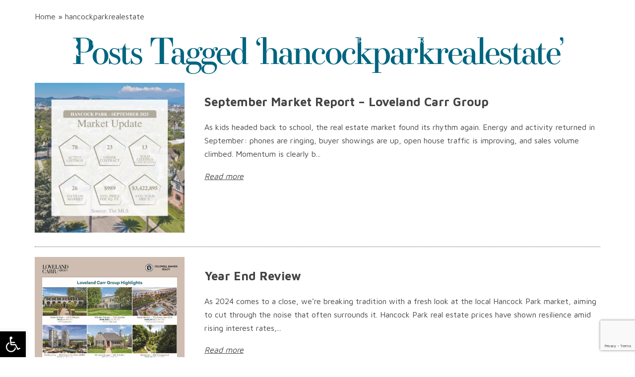

--- FILE ---
content_type: text/html; charset=UTF-8
request_url: https://lovelandcarr.com/tag/hancockparkrealestate/
body_size: 17068
content:
<!DOCTYPE html>
<html lang="en-US">
<head>
	<meta http-equiv="X-UA-Compatible" content="IE=edge" />
	<meta charset="UTF-8" />
	<meta id="viewport-tag" name="viewport" content="width=device-width, initial-scale=1"/>
	<title>hancockparkrealestate &#8226; Loveland Carr Group | 323-460-7606</title>
	<link rel="pingback" href="https://lovelandcarr.com/xmlrpc.php" />
	<link rel="dns-prefetch" href="//fonts.googleapis.com">
	<link rel="dns-prefetch" href="https://fonts.gstatic.com/">

	<meta name='robots' content='noindex, follow' />
<meta name="msvalidate.01" content="AB806E983A4AD9737EC5FCFB479D8FBD" />
<meta name="google-site-verification" content="Plufrmzc2o0O8IJaeeZSILq10b42d3Rne_aO1vioTvo" />

	<!-- This site is optimized with the Yoast SEO plugin v23.4 - https://yoast.com/wordpress/plugins/seo/ -->
	<meta name="description" content="Hancock Park Real Estate, Windsor Square Homes, Los Feliz Investment Property - lovelandcarr.com" />
	<meta property="og:locale" content="en_US" />
	<meta property="og:type" content="article" />
	<meta property="og:title" content="hancockparkrealestate &#8226; Loveland Carr Group | 323-460-7606" />
	<meta property="og:description" content="Hancock Park Real Estate, Windsor Square Homes, Los Feliz Investment Property - lovelandcarr.com" />
	<meta property="og:url" content="https://lovelandcarr.com/tag/hancockparkrealestate/" />
	<meta property="og:site_name" content="Loveland Carr Group | 323-460-7606" />
	<meta property="og:image" content="https://lovelandcarr.com/wp-content/uploads/2023/03/banner.png" />
	<meta property="og:image:width" content="1200" />
	<meta property="og:image:height" content="562" />
	<meta property="og:image:type" content="image/png" />
	<meta name="twitter:card" content="summary_large_image" />
	<script type="application/ld+json" class="yoast-schema-graph">{"@context":"https://schema.org","@graph":[{"@type":"CollectionPage","@id":"https://lovelandcarr.com/tag/hancockparkrealestate/","url":"https://lovelandcarr.com/tag/hancockparkrealestate/","name":"hancockparkrealestate &#8226; Loveland Carr Group | 323-460-7606","isPartOf":{"@id":"https://lovelandcarr.com/#website"},"primaryImageOfPage":{"@id":"https://lovelandcarr.com/tag/hancockparkrealestate/#primaryimage"},"image":{"@id":"https://lovelandcarr.com/tag/hancockparkrealestate/#primaryimage"},"thumbnailUrl":"https://lovelandcarr.com/wp-content/uploads/2025/10/MARKET-UPDATE-September-2025.png","description":"Hancock Park Real Estate, Windsor Square Homes, Los Feliz Investment Property - lovelandcarr.com","breadcrumb":{"@id":"https://lovelandcarr.com/tag/hancockparkrealestate/#breadcrumb"},"inLanguage":"en-US"},{"@type":"ImageObject","inLanguage":"en-US","@id":"https://lovelandcarr.com/tag/hancockparkrealestate/#primaryimage","url":"https://lovelandcarr.com/wp-content/uploads/2025/10/MARKET-UPDATE-September-2025.png","contentUrl":"https://lovelandcarr.com/wp-content/uploads/2025/10/MARKET-UPDATE-September-2025.png","width":1080,"height":1080,"caption":"MARKET UPDATE September 2025"},{"@type":"BreadcrumbList","@id":"https://lovelandcarr.com/tag/hancockparkrealestate/#breadcrumb","itemListElement":[{"@type":"ListItem","position":1,"name":"Home","item":"https://lovelandcarr.com/"},{"@type":"ListItem","position":2,"name":"hancockparkrealestate"}]},{"@type":"WebSite","@id":"https://lovelandcarr.com/#website","url":"https://lovelandcarr.com/","name":"Loveland Carr Group | 323-460-7606","description":"","potentialAction":[{"@type":"SearchAction","target":{"@type":"EntryPoint","urlTemplate":"https://lovelandcarr.com/?s={search_term_string}"},"query-input":{"@type":"PropertyValueSpecification","valueRequired":true,"valueName":"search_term_string"}}],"inLanguage":"en-US"}]}</script>
	<!-- / Yoast SEO plugin. -->


<link rel='dns-prefetch' href='//resources.agentimage.com' />
<link rel='dns-prefetch' href='//cdnjs.cloudflare.com' />
<link rel='dns-prefetch' href='//cdn.maptiler.com' />
<link rel='dns-prefetch' href='//unpkg.com' />
<link rel='dns-prefetch' href='//use.typekit.net' />
<link rel='dns-prefetch' href='//fonts.googleapis.com' />
<style>.ai-contact-wrap input.wpcf7-submit,
			    .ai-default-cf7wrap input.wpcf7-submit,
			    .error-forms input.wpcf7-submit {
			      background: #444444 !important;
			      color: #ffffff !important;
			    }
			    
			    .ai-contact-wrap input.wpcf7-submit:hover,
			    .ai-default-cf7wrap input.wpcf7-submit:hover,
			    .error-forms input.wpcf7-submit:hover {
			      background: #444444 !important;
			      color: #ffffff !important;
			    }
					.ai-default-cf7wrap input[type="text"]:focus, 
					.ai-default-cf7wrap input[type="tel"]:focus, 
					.ai-default-cf7wrap input[type="email"]:focus,
					.ai-default-cf7wrap select:focus,
					.ai-default-cf7wrap textarea:focus,
					.error-page-content-wrapper .error-forms input[type=text]:focus, 
					.error-page-content-wrapper .error-forms input[type=email]:focus, 
					.error-page-content-wrapper .error-forms input[type=phone]:focus,
					.error-page-content-wrapper .error-forms textarea:focus{
						border-color: #66afe9;
						outline: 0;
						-webkit-box-shadow: inset 0 1px 1px #66afe9, 0 0 8px #66afe9;
						box-shadow: inset 0 0 1px #66afe9, 0 0 8px #66afe9;
					}</style><link rel='stylesheet' id='aqpb-view-css-css' href='https://lovelandcarr.com/wp-content/plugins/aqua-page-builder/assets/stylesheets/aqpb-view.css' type='text/css' media='all' />
<link rel='stylesheet' id='wp-block-library-css' href='https://lovelandcarr.com/wp-includes/css/dist/block-library/style.min.css' type='text/css' media='all' />
<style id='classic-theme-styles-inline-css' type='text/css'>
/*! This file is auto-generated */
.wp-block-button__link{color:#fff;background-color:#32373c;border-radius:9999px;box-shadow:none;text-decoration:none;padding:calc(.667em + 2px) calc(1.333em + 2px);font-size:1.125em}.wp-block-file__button{background:#32373c;color:#fff;text-decoration:none}
</style>
<style id='global-styles-inline-css' type='text/css'>
:root{--wp--preset--aspect-ratio--square: 1;--wp--preset--aspect-ratio--4-3: 4/3;--wp--preset--aspect-ratio--3-4: 3/4;--wp--preset--aspect-ratio--3-2: 3/2;--wp--preset--aspect-ratio--2-3: 2/3;--wp--preset--aspect-ratio--16-9: 16/9;--wp--preset--aspect-ratio--9-16: 9/16;--wp--preset--color--black: #000000;--wp--preset--color--cyan-bluish-gray: #abb8c3;--wp--preset--color--white: #ffffff;--wp--preset--color--pale-pink: #f78da7;--wp--preset--color--vivid-red: #cf2e2e;--wp--preset--color--luminous-vivid-orange: #ff6900;--wp--preset--color--luminous-vivid-amber: #fcb900;--wp--preset--color--light-green-cyan: #7bdcb5;--wp--preset--color--vivid-green-cyan: #00d084;--wp--preset--color--pale-cyan-blue: #8ed1fc;--wp--preset--color--vivid-cyan-blue: #0693e3;--wp--preset--color--vivid-purple: #9b51e0;--wp--preset--gradient--vivid-cyan-blue-to-vivid-purple: linear-gradient(135deg,rgba(6,147,227,1) 0%,rgb(155,81,224) 100%);--wp--preset--gradient--light-green-cyan-to-vivid-green-cyan: linear-gradient(135deg,rgb(122,220,180) 0%,rgb(0,208,130) 100%);--wp--preset--gradient--luminous-vivid-amber-to-luminous-vivid-orange: linear-gradient(135deg,rgba(252,185,0,1) 0%,rgba(255,105,0,1) 100%);--wp--preset--gradient--luminous-vivid-orange-to-vivid-red: linear-gradient(135deg,rgba(255,105,0,1) 0%,rgb(207,46,46) 100%);--wp--preset--gradient--very-light-gray-to-cyan-bluish-gray: linear-gradient(135deg,rgb(238,238,238) 0%,rgb(169,184,195) 100%);--wp--preset--gradient--cool-to-warm-spectrum: linear-gradient(135deg,rgb(74,234,220) 0%,rgb(151,120,209) 20%,rgb(207,42,186) 40%,rgb(238,44,130) 60%,rgb(251,105,98) 80%,rgb(254,248,76) 100%);--wp--preset--gradient--blush-light-purple: linear-gradient(135deg,rgb(255,206,236) 0%,rgb(152,150,240) 100%);--wp--preset--gradient--blush-bordeaux: linear-gradient(135deg,rgb(254,205,165) 0%,rgb(254,45,45) 50%,rgb(107,0,62) 100%);--wp--preset--gradient--luminous-dusk: linear-gradient(135deg,rgb(255,203,112) 0%,rgb(199,81,192) 50%,rgb(65,88,208) 100%);--wp--preset--gradient--pale-ocean: linear-gradient(135deg,rgb(255,245,203) 0%,rgb(182,227,212) 50%,rgb(51,167,181) 100%);--wp--preset--gradient--electric-grass: linear-gradient(135deg,rgb(202,248,128) 0%,rgb(113,206,126) 100%);--wp--preset--gradient--midnight: linear-gradient(135deg,rgb(2,3,129) 0%,rgb(40,116,252) 100%);--wp--preset--font-size--small: 13px;--wp--preset--font-size--medium: 20px;--wp--preset--font-size--large: 36px;--wp--preset--font-size--x-large: 42px;--wp--preset--spacing--20: 0.44rem;--wp--preset--spacing--30: 0.67rem;--wp--preset--spacing--40: 1rem;--wp--preset--spacing--50: 1.5rem;--wp--preset--spacing--60: 2.25rem;--wp--preset--spacing--70: 3.38rem;--wp--preset--spacing--80: 5.06rem;--wp--preset--shadow--natural: 6px 6px 9px rgba(0, 0, 0, 0.2);--wp--preset--shadow--deep: 12px 12px 50px rgba(0, 0, 0, 0.4);--wp--preset--shadow--sharp: 6px 6px 0px rgba(0, 0, 0, 0.2);--wp--preset--shadow--outlined: 6px 6px 0px -3px rgba(255, 255, 255, 1), 6px 6px rgba(0, 0, 0, 1);--wp--preset--shadow--crisp: 6px 6px 0px rgba(0, 0, 0, 1);}:where(.is-layout-flex){gap: 0.5em;}:where(.is-layout-grid){gap: 0.5em;}body .is-layout-flex{display: flex;}.is-layout-flex{flex-wrap: wrap;align-items: center;}.is-layout-flex > :is(*, div){margin: 0;}body .is-layout-grid{display: grid;}.is-layout-grid > :is(*, div){margin: 0;}:where(.wp-block-columns.is-layout-flex){gap: 2em;}:where(.wp-block-columns.is-layout-grid){gap: 2em;}:where(.wp-block-post-template.is-layout-flex){gap: 1.25em;}:where(.wp-block-post-template.is-layout-grid){gap: 1.25em;}.has-black-color{color: var(--wp--preset--color--black) !important;}.has-cyan-bluish-gray-color{color: var(--wp--preset--color--cyan-bluish-gray) !important;}.has-white-color{color: var(--wp--preset--color--white) !important;}.has-pale-pink-color{color: var(--wp--preset--color--pale-pink) !important;}.has-vivid-red-color{color: var(--wp--preset--color--vivid-red) !important;}.has-luminous-vivid-orange-color{color: var(--wp--preset--color--luminous-vivid-orange) !important;}.has-luminous-vivid-amber-color{color: var(--wp--preset--color--luminous-vivid-amber) !important;}.has-light-green-cyan-color{color: var(--wp--preset--color--light-green-cyan) !important;}.has-vivid-green-cyan-color{color: var(--wp--preset--color--vivid-green-cyan) !important;}.has-pale-cyan-blue-color{color: var(--wp--preset--color--pale-cyan-blue) !important;}.has-vivid-cyan-blue-color{color: var(--wp--preset--color--vivid-cyan-blue) !important;}.has-vivid-purple-color{color: var(--wp--preset--color--vivid-purple) !important;}.has-black-background-color{background-color: var(--wp--preset--color--black) !important;}.has-cyan-bluish-gray-background-color{background-color: var(--wp--preset--color--cyan-bluish-gray) !important;}.has-white-background-color{background-color: var(--wp--preset--color--white) !important;}.has-pale-pink-background-color{background-color: var(--wp--preset--color--pale-pink) !important;}.has-vivid-red-background-color{background-color: var(--wp--preset--color--vivid-red) !important;}.has-luminous-vivid-orange-background-color{background-color: var(--wp--preset--color--luminous-vivid-orange) !important;}.has-luminous-vivid-amber-background-color{background-color: var(--wp--preset--color--luminous-vivid-amber) !important;}.has-light-green-cyan-background-color{background-color: var(--wp--preset--color--light-green-cyan) !important;}.has-vivid-green-cyan-background-color{background-color: var(--wp--preset--color--vivid-green-cyan) !important;}.has-pale-cyan-blue-background-color{background-color: var(--wp--preset--color--pale-cyan-blue) !important;}.has-vivid-cyan-blue-background-color{background-color: var(--wp--preset--color--vivid-cyan-blue) !important;}.has-vivid-purple-background-color{background-color: var(--wp--preset--color--vivid-purple) !important;}.has-black-border-color{border-color: var(--wp--preset--color--black) !important;}.has-cyan-bluish-gray-border-color{border-color: var(--wp--preset--color--cyan-bluish-gray) !important;}.has-white-border-color{border-color: var(--wp--preset--color--white) !important;}.has-pale-pink-border-color{border-color: var(--wp--preset--color--pale-pink) !important;}.has-vivid-red-border-color{border-color: var(--wp--preset--color--vivid-red) !important;}.has-luminous-vivid-orange-border-color{border-color: var(--wp--preset--color--luminous-vivid-orange) !important;}.has-luminous-vivid-amber-border-color{border-color: var(--wp--preset--color--luminous-vivid-amber) !important;}.has-light-green-cyan-border-color{border-color: var(--wp--preset--color--light-green-cyan) !important;}.has-vivid-green-cyan-border-color{border-color: var(--wp--preset--color--vivid-green-cyan) !important;}.has-pale-cyan-blue-border-color{border-color: var(--wp--preset--color--pale-cyan-blue) !important;}.has-vivid-cyan-blue-border-color{border-color: var(--wp--preset--color--vivid-cyan-blue) !important;}.has-vivid-purple-border-color{border-color: var(--wp--preset--color--vivid-purple) !important;}.has-vivid-cyan-blue-to-vivid-purple-gradient-background{background: var(--wp--preset--gradient--vivid-cyan-blue-to-vivid-purple) !important;}.has-light-green-cyan-to-vivid-green-cyan-gradient-background{background: var(--wp--preset--gradient--light-green-cyan-to-vivid-green-cyan) !important;}.has-luminous-vivid-amber-to-luminous-vivid-orange-gradient-background{background: var(--wp--preset--gradient--luminous-vivid-amber-to-luminous-vivid-orange) !important;}.has-luminous-vivid-orange-to-vivid-red-gradient-background{background: var(--wp--preset--gradient--luminous-vivid-orange-to-vivid-red) !important;}.has-very-light-gray-to-cyan-bluish-gray-gradient-background{background: var(--wp--preset--gradient--very-light-gray-to-cyan-bluish-gray) !important;}.has-cool-to-warm-spectrum-gradient-background{background: var(--wp--preset--gradient--cool-to-warm-spectrum) !important;}.has-blush-light-purple-gradient-background{background: var(--wp--preset--gradient--blush-light-purple) !important;}.has-blush-bordeaux-gradient-background{background: var(--wp--preset--gradient--blush-bordeaux) !important;}.has-luminous-dusk-gradient-background{background: var(--wp--preset--gradient--luminous-dusk) !important;}.has-pale-ocean-gradient-background{background: var(--wp--preset--gradient--pale-ocean) !important;}.has-electric-grass-gradient-background{background: var(--wp--preset--gradient--electric-grass) !important;}.has-midnight-gradient-background{background: var(--wp--preset--gradient--midnight) !important;}.has-small-font-size{font-size: var(--wp--preset--font-size--small) !important;}.has-medium-font-size{font-size: var(--wp--preset--font-size--medium) !important;}.has-large-font-size{font-size: var(--wp--preset--font-size--large) !important;}.has-x-large-font-size{font-size: var(--wp--preset--font-size--x-large) !important;}
:where(.wp-block-post-template.is-layout-flex){gap: 1.25em;}:where(.wp-block-post-template.is-layout-grid){gap: 1.25em;}
:where(.wp-block-columns.is-layout-flex){gap: 2em;}:where(.wp-block-columns.is-layout-grid){gap: 2em;}
:root :where(.wp-block-pullquote){font-size: 1.5em;line-height: 1.6;}
</style>
<link rel='stylesheet' id='agentimage-font-css' href='https://resources.agentimage.com/font-icons/agentimage.font.icons.css' type='text/css' media='' />
<link rel='stylesheet' id='aios-starter-theme-bootstrap-css' href='https://resources.agentimage.com/bootstrap/bootstrap.min.css' type='text/css' media='all' />
<link rel='stylesheet' id='aios-starter-theme-popup-style-css' href='https://resources.agentimage.com/libraries/css/aios-popup.min.css' type='text/css' media='all' />
<link rel='stylesheet' id='aios-initial-setup-frontend-style-css' href='https://resources.agentimage.com/libraries/css/frontend.min.css' type='text/css' media='all' />
<link rel='stylesheet' id='aios-slick-style-css' href='https://resources.agentimage.com/libraries/css/slick.min.css' type='text/css' media='all' />
<link rel='stylesheet' id='aios-aos-style-css' href='https://resources.agentimage.com/libraries/css/aos.min.css' type='text/css' media='all' />
<link rel='stylesheet' id='aios-video-plyr-css' href='https://resources.agentimage.com/libraries/css/plyr.min.css' type='text/css' media='all' />
<link rel='stylesheet' id='aios-bootstrap-select-css' href='https://resources.agentimage.com/libraries/css/aios-bootstrap-select.min.css' type='text/css' media='all' />
<link rel='stylesheet' id='aios-maptiler-leaflet-css' href='https://cdnjs.cloudflare.com/ajax/libs/leaflet/1.0.3/leaflet.css' type='text/css' media='all' />
<link rel='stylesheet' id='aios-maptiler-mapbox-css' href='https://cdn.maptiler.com/mapbox-gl-js/v0.53.0/mapbox-gl.css' type='text/css' media='all' />
<link rel='stylesheet' id='aios-maptiler-leaflet-fullscreen-css' href='https://resources.agentimage.com/libraries/leaflet/leaflet-fullscreen.min.css' type='text/css' media='all' />
<link rel='stylesheet' id='roadmaps_style_old-css' href='https://lovelandcarr.com/wp-content/plugins/aios-roadmaps/resources/css/frontend.min.css' type='text/css' media='all' />
<link rel='stylesheet' id='contact-form-7-css' href='https://lovelandcarr.com/wp-content/plugins/contact-form-7/includes/css/styles.css' type='text/css' media='all' />
<link rel='stylesheet' id='wpa-css-css' href='https://lovelandcarr.com/wp-content/plugins/honeypot/includes/css/wpa.css' type='text/css' media='all' />
<link rel='stylesheet' id='page-list-style-css' href='https://lovelandcarr.com/wp-content/plugins/page-list/css/page-list.css' type='text/css' media='all' />
<link rel='stylesheet' id='aios-starter-theme-style-css' href='https://lovelandcarr.com/wp-content/themes/aios-starter-theme/style.css' type='text/css' media='all' />
<link rel='stylesheet' id='aios-starter-theme-child-style-css' href='https://lovelandcarr.com/wp-content/themes/new-lovelandcarr.com/style.css' type='text/css' media='all' />
<link rel='stylesheet' id='aios-starter-theme-child-style-media-queries-css' href='https://lovelandcarr.com/wp-content/themes/new-lovelandcarr.com/style-media-queries.css' type='text/css' media='all' />
<link rel='stylesheet' id='pojo-a11y-css' href='https://lovelandcarr.com/wp-content/plugins/pojo-accessibility/assets/css/style.min.css' type='text/css' media='all' />
<link rel='stylesheet' id='dashicons-css' href='https://lovelandcarr.com/wp-includes/css/dashicons.min.css' type='text/css' media='all' />
<link crossorigin="anonymous" rel='stylesheet' id='adobe-fontss-css' href='https://use.typekit.net/qrw6qvc.css' type='text/css' media='all' />
<link crossorigin="anonymous" rel='stylesheet' id='google-fontss-css' href='https://fonts.googleapis.com/css?family=Maven+Pro%3A300%2C400%2C500%2C600%2C700&#038;display=swap' type='text/css' media='all' />
<link rel='stylesheet' id='aios-mobile-header-main-css' href='https://lovelandcarr.com/wp-content/plugins/aios-initial-setup/app/widgets/mobile-header/views/lib/css/style.css' type='text/css' media='all' />
<link rel='stylesheet' id='aios-mobile-header-theme-header3a-css' href='https://lovelandcarr.com/wp-content/plugins/aios-initial-setup/app/widgets/mobile-header/views/frontend/header3a/css/style.css' type='text/css' media='all' />
<script type="text/javascript" src="https://lovelandcarr.com/wp-includes/js/jquery/jquery.min.js" id="jquery-core-js"></script>
<script type="text/javascript" src="https://lovelandcarr.com/wp-includes/js/jquery/jquery-migrate.min.js" id="jquery-migrate-js"></script>
<script type="text/javascript" src="https://resources.agentimage.com/libraries/js/bowser-scripts.js" id="aios-starter-theme-bowser-js"></script>
<script type="text/javascript" src="https://resources.agentimage.com/libraries/js/browser-selector.min.js" id="aios-starter-theme-crossbrowserselector-js"></script>
<script type="text/javascript" src="https://resources.agentimage.com/libraries/js/placeholders.min.js" id="aios-starter-theme-placeholder-js"></script>
<script type="text/javascript" async src="https://resources.agentimage.com/libraries/js/lazysizes.min.js" id="aios-lazysizes-js"></script>
<script type="text/javascript" src="https://resources.agentimage.com/bootstrap/bootstrap.min.js" id="aios-starter-theme-bootstrap-js-js"></script>
<script type="text/javascript" src="https://resources.agentimage.com/libraries/js/jquery.nav-tab-double-tap.min.js" id="aios-nav-double-tap-js"></script>
<script type="text/javascript" src="https://resources.agentimage.com/libraries/js/3.6.0/aios-popup.min.js" id="aios-starter-theme-popup-js"></script>
<script type="text/javascript" src="https://resources.agentimage.com/libraries/js/aios-default-libraries.min.js" id="aios-default-functions-js"></script>
<script type="text/javascript" src="https://resources.agentimage.com/libraries/js/aios-initial-setup-frontend.min.js" id="aios-initial-setup-frontend-scripts-js"></script>
<script type="text/javascript" src="https://resources.agentimage.com/libraries/js/jquery.chain-height.min.js" id="aios-chain-height-script-js"></script>
<script type="text/javascript" src="https://resources.agentimage.com/libraries/js/slick.min.js" id="aios-slick-script-js"></script>
<script type="text/javascript" src="https://resources.agentimage.com/libraries/js/aos.min.js" id="aios-aos-script-js"></script>
<script type="text/javascript" src="https://resources.agentimage.com/libraries/js/aios-split-nav.min.js" id="aios-splitNav-script-js"></script>
<script type="text/javascript" src="https://resources.agentimage.com/libraries/js/plyr.js" id="aios-video-plyr-js"></script>
<script type="text/javascript" src="https://resources.agentimage.com/libraries/js/aios-bootstrap-select.min.js" id="aios-bootstrap-select-js"></script>
<script type="text/javascript" id="aios-quick-search-js-js-extra">
/* <![CDATA[ */
var aios_qs_ajax = ["https:\/\/lovelandcarr.com\/31jislt2xAmlqApY8aDhWbCzmonLuOZp"];
/* ]]> */
</script>
<script type="text/javascript" src="https://resources.agentimage.com/libraries/js/aios-quick-search.min.js" id="aios-quick-search-js-js"></script>
<script type="text/javascript" src="https://lovelandcarr.com/wp-content/plugins/aios-initial-setup/app/modules/contact-form-7-fix-date-field/js/contact-form7-normalize-date-field.js" id="aios-initial-setup-cf7-fix-date-field-js"></script>
<script type="text/javascript" src="https://lovelandcarr.com/wp-content/plugins/aios-initial-setup/app/modules/contact-form-7-floating-tooltip-fix/js/contact-form7-floating-tooltip-fix.js" id="aios-initial-setup-cf7-floating-tooltip-fix-js"></script>
<script type="text/javascript" src="https://cdnjs.cloudflare.com/ajax/libs/leaflet/1.0.3/leaflet.js" id="aios-maptiler-leaflet-js"></script>
<script type="text/javascript" src="https://cdn.maptiler.com/mapbox-gl-js/v0.53.0/mapbox-gl.js" id="aios-maptiler-mapbox-js"></script>
<script type="text/javascript" src="https://cdn.maptiler.com/mapbox-gl-leaflet/latest/leaflet-mapbox-gl.js" id="aios-maptiler-leaflet-mapbox-js"></script>
<script type="text/javascript" src="https://resources.agentimage.com/libraries/leaflet/leaflet-fullscreen.min.js" id="aios-maptiler-leaflet-fullscreen-js"></script>
<script type="text/javascript" src="https://unpkg.com/leaflet-geosearch@2.2.0/dist/bundle.min.js" id="aios-leaflets-build-js"></script>
<script type="text/javascript" src="https://resources.agentimage.com/libraries/js/global.min.js" id="aios-starter-theme-global-js"></script>
<script type="text/javascript" src="https://lovelandcarr.com/wp-content/themes/new-lovelandcarr.com/js/scripts.js" id="aios-starter-theme-child-script-js"></script>
<style>.aios-smw-ajax-loader{display:block;position:relative;width:80px;height:80px;margin:0 auto}.aios-smw-ajax-loader div{position:absolute;top:33px;width:13px;height:13px;border-radius:50%;background:rgba(0,0,0,.3);animation-timing-function:cubic-bezier(0,1,1,0)}.aios-smw-ajax-loader div:first-child{left:8px;animation:.6s infinite aios-smw-ajax-loader1}.aios-smw-ajax-loader div:nth-child(2){left:8px;animation:.6s infinite aios-smw-ajax-loader2}.aios-smw-ajax-loader div:nth-child(3){left:32px;animation:.6s infinite aios-smw-ajax-loader2}.aios-smw-ajax-loader div:nth-child(4){left:56px;animation:.6s infinite aios-smw-ajax-loader3}@keyframes aios-smw-ajax-loader1{0%{transform:scale(0)}100%{transform:scale(1)}}@keyframes aios-smw-ajax-loader3{0%{transform:scale(1)}100%{transform:scale(0)}}@keyframes aios-smw-ajax-loader2{0%{transform:translate(0,0)}100%{transform:translate(24px,0)}}</style><script type="application/ld+json">{
    "@context": "https:\/\/schema.org",
    "@graph": [
        [
            [
                {
                    "@type": "SiteNavigationElement",
                    "name": "About",
                    "url": "https:\/\/lovelandcarr.com\/real-estate-agents-hancock-park\/"
                },
                {
                    "@type": "SiteNavigationElement",
                    "name": "Our Story",
                    "url": "https:\/\/lovelandcarr.com\/real-estate-agents-hancock-park\/"
                },
                {
                    "@type": "SiteNavigationElement",
                    "name": "Our Team",
                    "url": "https:\/\/lovelandcarr.com\/real-estate-agents-hancock-park\/our-team\/"
                },
                {
                    "@type": "SiteNavigationElement",
                    "name": "Client Reviews",
                    "url": "https:\/\/lovelandcarr.com\/real-estate-agents-hancock-park\/testimonials\/"
                },
                {
                    "@type": "SiteNavigationElement",
                    "name": "FAQs",
                    "url": "https:\/\/lovelandcarr.com\/top-10-real-estate-faqs\/"
                },
                {
                    "@type": "SiteNavigationElement",
                    "name": "Awards &#038; Recognition",
                    "url": "https:\/\/lovelandcarr.com\/real-estate-agents-hancock-park\/awards-recognition\/"
                },
                {
                    "@type": "SiteNavigationElement",
                    "name": "Neighborhoods",
                    "url": "https:\/\/lovelandcarr.com\/los-angeles-neighborhoods\/"
                },
                {
                    "@type": "SiteNavigationElement",
                    "name": "Neighborhood Updates",
                    "url": "https:\/\/lovelandcarr.com\/category\/neighborhood-updates\/"
                },
                {
                    "@type": "SiteNavigationElement",
                    "name": "Hancock Park &#038; Windsor Square",
                    "url": "https:\/\/lovelandcarr.com\/los-angeles-neighborhoods\/hancock-park-windsor-square\/"
                },
                {
                    "@type": "SiteNavigationElement",
                    "name": "Carthay Circle",
                    "url": "https:\/\/lovelandcarr.com\/los-angeles-neighborhoods\/carthay-circle\/"
                },
                {
                    "@type": "SiteNavigationElement",
                    "name": "Los Feliz",
                    "url": "https:\/\/lovelandcarr.com\/los-angeles-neighborhoods\/los-feliz\/"
                },
                {
                    "@type": "SiteNavigationElement",
                    "name": "Melrose Hill",
                    "url": "https:\/\/lovelandcarr.com\/los-angeles-neighborhoods\/melrose-hill\/"
                },
                {
                    "@type": "SiteNavigationElement",
                    "name": "All Neighborhoods",
                    "url": "https:\/\/lovelandcarr.com\/los-angeles-neighborhoods\/"
                },
                {
                    "@type": "SiteNavigationElement",
                    "name": "Local Schools",
                    "url": "https:\/\/lovelandcarr.com\/los-angeles-neighborhoods\/schools\/"
                },
                {
                    "@type": "SiteNavigationElement",
                    "name": "Properties",
                    "url": "https:\/\/lovelandcarr.com\/current-listings\/"
                },
                {
                    "@type": "SiteNavigationElement",
                    "name": "View Featured Listings",
                    "url": "https:\/\/lovelandcarr.com\/featured-listings\/"
                },
                {
                    "@type": "SiteNavigationElement",
                    "name": "This Weekend\u2019s Open Houses",
                    "url": "https:\/\/lovelandcarr.com\/real-estate-hancock-park-la\/open-houses\/"
                },
                {
                    "@type": "SiteNavigationElement",
                    "name": "Sold Properties",
                    "url": "https:\/\/lovelandcarr.com\/real-estate-hancock-park-la\/sold-properties\/"
                },
                {
                    "@type": "SiteNavigationElement",
                    "name": "Blog",
                    "url": "https:\/\/lovelandcarr.com\/lifestyle\/"
                },
                {
                    "@type": "SiteNavigationElement",
                    "name": "Contact",
                    "url": "https:\/\/lovelandcarr.com\/contact\/"
                }
            ]
        ]
    ]
}</script><style>.qs-field.bootstrap-select.btn-group .dropdown-menu.inner{max-height: 300px !important;min-width: 100% !important}</style>
            <style type="text/css" media="all">.aios-slider.aios-slider-template-default .splide:not(.is-initialized):not(.is-rendered){background:#dedede;visibility:visible}.aios-slider.aios-slider-template-default .splide:not(.is-initialized):not(.is-rendered) .splide__arrows,
.aios-slider.aios-slider-template-default .splide:not(.is-initialized):not(.is-rendered) .aios-slider-tagline{display:none}.aios-slider.aios-slider-template-default .splide:not(.is-initialized):not(.is-rendered) .splide__list{position:relative;display:block}.aios-slider.aios-slider-template-default .splide:not(.is-initialized):not(.is-rendered) .aios-slider-slide{position:relative;display:block}.aios-slider.aios-slider-template-default .splide:not(.is-initialized):not(.is-rendered) .aios-slider-slide:nth-child(n+2){display:none}.aios-slider.aios-slider-template-default .splide:not(.is-initialized):not(.is-rendered) .aios-slider-volume,
.aios-slider.aios-slider-template-default .splide:not(.is-initialized):not(.is-rendered) .aios-slider-custom-video button,
.aios-slider.aios-slider-template-default .splide:not(.is-initialized):not(.is-rendered) .aios-slider-slide:nth-child(n+2){display:none}.aios-slider.aios-slider-template-default .splide:not(.is-initialized):not(.is-rendered) .aios-slider-img{-webkit-user-select:none;-moz-user-select:none;user-select:none;position:relative;display:block;pointer-events:auto;background:#dedede;overflow:hidden}.aios-slider.aios-slider-template-default .splide:not(.is-initialized):not(.is-rendered) .aios-slider-img img{position:absolute;top:0;left:0;width:100%;height:100%;-o-object-fit:cover;object-fit:cover;-o-object-position:center center;object-position:center center;pointer-events:none}.aios-slider.aios-slider-template-default .splide:not(.is-initialized):not(.is-rendered) .aios-slider-img canvas{display:block;width:100%}</style>
        <!-- All in one Favicon 4.8 --><link rel="icon" href="https://lovelandcarr.com/wp-content/uploads/2019/10/lc-favicon.png" type="image/png"/>
<link rel="apple-touch-icon" href="https://lovelandcarr.com/wp-content/uploads/2019/10/lc-favicon1.png" />
<style type="text/css">
#pojo-a11y-toolbar .pojo-a11y-toolbar-toggle a{ background-color: #000000;	color: #ffffff;}
#pojo-a11y-toolbar .pojo-a11y-toolbar-overlay, #pojo-a11y-toolbar .pojo-a11y-toolbar-overlay ul.pojo-a11y-toolbar-items.pojo-a11y-links{ border-color: #000000;}
body.pojo-a11y-focusable a:focus{ outline-style: solid !important;	outline-width: 1px !important;	outline-color: #FF0000 !important;}
#pojo-a11y-toolbar .pojo-a11y-toolbar-overlay{ background-color: #ffffff;}
#pojo-a11y-toolbar .pojo-a11y-toolbar-overlay ul.pojo-a11y-toolbar-items li.pojo-a11y-toolbar-item a, #pojo-a11y-toolbar .pojo-a11y-toolbar-overlay p.pojo-a11y-toolbar-title{ color: #333333;}
#pojo-a11y-toolbar .pojo-a11y-toolbar-overlay ul.pojo-a11y-toolbar-items li.pojo-a11y-toolbar-item a.active{ background-color: #000000;	color: #ffffff;}
@media (max-width: 767px) { #pojo-a11y-toolbar { top: 50px !important; } }</style><link rel="amphtml" href="https://lovelandcarr.com/tag/hancockparkrealestate/?amp=1"><style>
          :root{
            --roadmaps-border-color : #212121;
            --roadmaps-border-hover : #0f0f0f;
            --roadmaps-text-color : #212121;
            --roadmaps-text-hover : #0f0f0f;
          }
        </style>
<!-- Global site tag (gtag.js) - Google Analytics -->
  <script async src="https://www.googletagmanager.com/gtag/js?id=G-FTL3NEPPYJ"></script>
  <script>
    window.dataLayer = window.dataLayer || [];
    function gtag(){dataLayer.push(arguments);}
    gtag('js', new Date());
  
    gtag('config', 'G-FTL3NEPPYJ');
  </script></head>
<body class="archive tag tag-hancockparkrealestate tag-239 desktop chrome ip-container post-post-september-2025-hancock-park-real-estate-market-report-loveland-carr-group-insights">
		<script>
		jQuery( document ).ready( function() {
			jQuery( "head" ).append("<style type=\"text/css\">\
				.aios-mobile-header-2 .amh-header-buttons{background: #FFFFFF; color: #006580 !important;}\
					.aios-mobile-header-2 .amh-header-buttons .amh-phone .amh-phone-text{color: #006580;}\
					.aios-mobile-header-2 .amh-header-buttons .amh-navigation-trigger span{color: #006580;}\
					.aios-mobile-header-2 .amh-header-phone-list a {color: #006580;}\
				.aios-mobile-header-2 .amh-navigation{background: #FFFFFF;}\
				.aios-mobile-header-2 .amh-navigation .amh-menu li{border-color: #f7f7f7;}\
					.aios-mobile-header-2 .amh-navigation .amh-menu li a{color: #858585;}\
						.aios-mobile-header-2 .amh-navigation .amh-menu li:hover > a,\
						.aios-mobile-header-2 .amh-navigation .amh-menu li.open > a{background: #006580; color: #FFFFFF;}\
				.aios-mobile-header-2 .amh-navigation .amh-menu li ul{background: #232323;}\
					.aios-mobile-header-2 .amh-navigation .amh-menu li ul li{border-color: #f7f7f7;}\
						.aios-mobile-header-2 .amh-navigation .amh-menu li ul li a{background: #232323; color: #FFFFFF;}\
							.aios-mobile-header-2 .amh-navigation .amh-menu li ul li:hover a,\
							.aios-mobile-header-2 .amh-navigation .amh-menu li ul li.open a{background: #006580; color: #FFFFFF;}\
				.aios-mobile-header-2 .amh-navigation .amh-menu li li.open ul{background: #232323;}\
					.aios-mobile-header-2 .amh-navigation .amh-menu li li.open ul li{border-color: #f7f7f7;}\
						.aios-mobile-header-2 .amh-navigation .amh-menu li li.open ul li a{background: #232323; color: #FFFFFF;}\
							.aios-mobile-header-2 .amh-navigation .amh-menu li li.open ul li:hover a,\
							.aios-mobile-header-2 .amh-navigation .amh-menu li li.open ul li.open a{background: #006580; color: #FFFFFF;}\
			</style>");
		} );
	</script><div id="aios-mobile-header-wrapper-696f897d41f60" class="aios-mobile-header-2 aios-mobile-header-wrapper aios-mobile-header-wrapper-breakpoint-992">

	<div class="amh-fixed-header-nav amh-area-wrap">
		<div class="amh-header-buttons amh-3a amh-clearfix">

			<div class="amh-navigation-trigger"><div class="ai-font-menu"></div></div>
			<div class="amh-center">
															<a href="tel:+1.323.460.7606" class="amh-phone"><span class="ai-font-phone"><span class="amh-phone-text-hide">323.460.7606</span></span></a>
												</div>

			<div class="amh-header-right-btn">
															<a class="asis-mailto-obfuscated-email-hidden asis-mailto-obfuscated-email " aria-label="anne(dotted)loveland(at)camoves(dotted)com" data-value="anne(dotted)loveland(at)camoves(dotted)com"><span class="amh-email"><span class="ai-font-envelope-f"><span class="amh-email-text-hide">anne(dotted)loveland(at)camoves(dotted)com</span></span></span></a>												</div>

			

		</div><!-- end of buttons -->

		<div class="amh-navigation amh-nav-1">
			<div class="menu-main-nav-container"><ul id="amh-menu696f897d41f60" class="amh-menu"><li class=""><a href="https://lovelandcarr.com/" data-title="Home">Home</a></li>
<li class="menu-item menu-item-type-post_type menu-item-object-page menu-item-has-children"><a href="https://lovelandcarr.com/real-estate-agents-hancock-park/" data-title="About">About</a>
<ul class="sub-menu">
	<li class="menu-item menu-item-type-post_type menu-item-object-page"><a href="https://lovelandcarr.com/real-estate-agents-hancock-park/" data-title="Our Story">Our Story</a></li>
	<li class="menu-item menu-item-type-post_type menu-item-object-page"><a href="https://lovelandcarr.com/real-estate-agents-hancock-park/our-team/" data-title="Our Team">Our Team</a></li>
	<li class="menu-item menu-item-type-post_type menu-item-object-page"><a href="https://lovelandcarr.com/real-estate-agents-hancock-park/testimonials/" data-title="Client Reviews">Client Reviews</a></li>
	<li class="menu-item menu-item-type-post_type menu-item-object-post"><a href="https://lovelandcarr.com/top-10-real-estate-faqs/" data-title="FAQs">FAQs</a></li>
	<li class="menu-item menu-item-type-post_type menu-item-object-page"><a href="https://lovelandcarr.com/real-estate-agents-hancock-park/awards-recognition/" data-title="Awards &#038; Recognition">Awards &#038; Recognition</a></li>
</ul>
</li>
<li class="menu-item menu-item-type-post_type menu-item-object-page menu-item-has-children"><a href="https://lovelandcarr.com/los-angeles-neighborhoods/" data-title="Neighborhoods">Neighborhoods</a>
<ul class="sub-menu">
	<li class="menu-item menu-item-type-taxonomy menu-item-object-category"><a href="https://lovelandcarr.com/category/neighborhood-updates/" data-title="Neighborhood Updates">Neighborhood Updates</a></li>
	<li class="menu-item menu-item-type-post_type menu-item-object-page"><a href="https://lovelandcarr.com/los-angeles-neighborhoods/hancock-park-windsor-square/" data-title="Hancock Park &#038; Windsor Square">Hancock Park &#038; Windsor Square</a></li>
	<li class="menu-item menu-item-type-post_type menu-item-object-page"><a href="https://lovelandcarr.com/los-angeles-neighborhoods/carthay-circle/" data-title="Carthay Circle">Carthay Circle</a></li>
	<li class="menu-item menu-item-type-post_type menu-item-object-page"><a href="https://lovelandcarr.com/los-angeles-neighborhoods/los-feliz/" data-title="Los Feliz">Los Feliz</a></li>
	<li class="menu-item menu-item-type-post_type menu-item-object-page"><a href="https://lovelandcarr.com/los-angeles-neighborhoods/melrose-hill/" data-title="Melrose Hill">Melrose Hill</a></li>
	<li class="menu-item menu-item-type-post_type menu-item-object-page"><a href="https://lovelandcarr.com/los-angeles-neighborhoods/" data-title="All Neighborhoods">All Neighborhoods</a></li>
	<li class="menu-item menu-item-type-post_type menu-item-object-page"><a href="https://lovelandcarr.com/los-angeles-neighborhoods/schools/" data-title="Local Schools">Local Schools</a></li>
</ul>
</li>
<li class="menu-item menu-item-type-custom menu-item-object-custom menu-item-has-children"><a href="https://lovelandcarr.com/current-listings/" data-title="Properties">Properties</a>
<ul class="sub-menu">
	<li class="menu-item menu-item-type-post_type menu-item-object-page"><a href="https://lovelandcarr.com/featured-listings/" data-title="View Featured Listings">View Featured Listings</a></li>
	<li class="menu-item menu-item-type-post_type menu-item-object-page"><a href="https://lovelandcarr.com/real-estate-hancock-park-la/open-houses/" data-title="This Weekend’s Open Houses">This Weekend’s Open Houses</a></li>
	<li class="menu-item menu-item-type-post_type menu-item-object-page"><a href="https://lovelandcarr.com/real-estate-hancock-park-la/sold-properties/" data-title="Sold Properties">Sold Properties</a></li>
</ul>
</li>
<li class="menu-item menu-item-type-post_type menu-item-object-page"><a href="https://lovelandcarr.com/lifestyle/" data-title="Blog">Blog</a></li>
<li class="menu-item menu-item-type-custom menu-item-object-custom"><a href="https://lovelandcarr.com/contact/" data-title="Contact">Contact</a></li>
</ul></div>		</div><!-- end of navigation -->

	</div><!-- end of fixed header and anv -->

	<!-- SCRIPTS -->

	<script>

		jQuery(document).ready( function() {

			var instanceId = 'aios-mobile-header-wrapper-696f897d41f60';
			var header = jQuery("#" + instanceId);
			var trigger = header.find(".amh-navigation-trigger");
			var nav = header.find(".amh-navigation");
			var position = 'bottom';

			nav.aiosMobileHeaderNavigation({
				trigger: trigger,
				attachment: header,
				position: position
			});

			header.find(".amh-fixed-header-nav").aiosMobileHeader();

		});

	</script>

	<!-- END SCRIPTS -->


</div><!-- end of ampl wrapper -->

	<div id="main-wrapper">


        

	<header class="header flex al-center ju-between">
			<div class="header-logo">
				<div class="textwidget custom-html-widget"><a href="https://lovelandcarr.com"><img class="skip-lazyload" loading="eager" fetchpriority="high" style="aspect-ratio: 1358 / 458;" src="https://lovelandcarr.com/wp-content/themes/new-lovelandcarr.com/images/site-logo.svg" alt="Loveland Carr Group" width="228" height="78"></a></div>				
			</div>

			<nav class="header-navigation">
				<ul id="nav" class="menu"><li id="menu-item-8637" class="menu-item menu-item-type-post_type menu-item-object-page menu-item-has-children menu-item-8637"><a href="https://lovelandcarr.com/real-estate-agents-hancock-park/" data-title="About"><span>About</span></a>
<ul class="sub-menu">
	<li id="menu-item-8645" class="menu-item menu-item-type-post_type menu-item-object-page menu-item-8645"><a href="https://lovelandcarr.com/real-estate-agents-hancock-park/" data-title="Our Story"><span>Our Story</span></a></li>
	<li id="menu-item-8646" class="menu-item menu-item-type-post_type menu-item-object-page menu-item-8646"><a href="https://lovelandcarr.com/real-estate-agents-hancock-park/our-team/" data-title="Our Team"><span>Our Team</span></a></li>
	<li id="menu-item-8650" class="menu-item menu-item-type-post_type menu-item-object-page menu-item-8650"><a href="https://lovelandcarr.com/real-estate-agents-hancock-park/testimonials/" data-title="Client Reviews"><span>Client Reviews</span></a></li>
	<li id="menu-item-8647" class="menu-item menu-item-type-post_type menu-item-object-post menu-item-8647"><a href="https://lovelandcarr.com/top-10-real-estate-faqs/" data-title="FAQs"><span>FAQs</span></a></li>
	<li id="menu-item-8648" class="menu-item menu-item-type-post_type menu-item-object-page menu-item-8648"><a href="https://lovelandcarr.com/real-estate-agents-hancock-park/awards-recognition/" data-title="Awards &#038; Recognition"><span>Awards &#038; Recognition</span></a></li>
</ul>
</li>
<li id="menu-item-8636" class="menu-item menu-item-type-post_type menu-item-object-page menu-item-has-children menu-item-8636"><a href="https://lovelandcarr.com/los-angeles-neighborhoods/" data-title="Neighborhoods"><span>Neighborhoods</span></a>
<ul class="sub-menu">
	<li id="menu-item-8638" class="menu-item menu-item-type-taxonomy menu-item-object-category menu-item-8638"><a href="https://lovelandcarr.com/category/neighborhood-updates/" data-title="Neighborhood Updates"><span>Neighborhood Updates</span></a></li>
	<li id="menu-item-8639" class="menu-item menu-item-type-post_type menu-item-object-page menu-item-8639"><a href="https://lovelandcarr.com/los-angeles-neighborhoods/hancock-park-windsor-square/" data-title="Hancock Park &#038; Windsor Square"><span>Hancock Park &#038; Windsor Square</span></a></li>
	<li id="menu-item-8640" class="menu-item menu-item-type-post_type menu-item-object-page menu-item-8640"><a href="https://lovelandcarr.com/los-angeles-neighborhoods/carthay-circle/" data-title="Carthay Circle"><span>Carthay Circle</span></a></li>
	<li id="menu-item-8641" class="menu-item menu-item-type-post_type menu-item-object-page menu-item-8641"><a href="https://lovelandcarr.com/los-angeles-neighborhoods/los-feliz/" data-title="Los Feliz"><span>Los Feliz</span></a></li>
	<li id="menu-item-8642" class="menu-item menu-item-type-post_type menu-item-object-page menu-item-8642"><a href="https://lovelandcarr.com/los-angeles-neighborhoods/melrose-hill/" data-title="Melrose Hill"><span>Melrose Hill</span></a></li>
	<li id="menu-item-8643" class="menu-item menu-item-type-post_type menu-item-object-page menu-item-8643"><a href="https://lovelandcarr.com/los-angeles-neighborhoods/" data-title="All Neighborhoods"><span>All Neighborhoods</span></a></li>
	<li id="menu-item-8644" class="menu-item menu-item-type-post_type menu-item-object-page menu-item-8644"><a href="https://lovelandcarr.com/los-angeles-neighborhoods/schools/" data-title="Local Schools"><span>Local Schools</span></a></li>
</ul>
</li>
<li id="menu-item-8492" class="menu-item menu-item-type-custom menu-item-object-custom menu-item-has-children menu-item-8492"><a href="https://lovelandcarr.com/current-listings/" data-title="Properties"><span>Properties</span></a>
<ul class="sub-menu">
	<li id="menu-item-45921" class="menu-item menu-item-type-post_type menu-item-object-page menu-item-45921"><a href="https://lovelandcarr.com/featured-listings/" data-title="View Featured Listings"><span>View Featured Listings</span></a></li>
	<li id="menu-item-45628" class="menu-item menu-item-type-post_type menu-item-object-page menu-item-45628"><a href="https://lovelandcarr.com/real-estate-hancock-park-la/open-houses/" data-title="This Weekend’s Open Houses"><span>This Weekend’s Open Houses</span></a></li>
	<li id="menu-item-8686" class="menu-item menu-item-type-post_type menu-item-object-page menu-item-8686"><a href="https://lovelandcarr.com/real-estate-hancock-park-la/sold-properties/" data-title="Sold Properties"><span>Sold Properties</span></a></li>
</ul>
</li>
<li id="menu-item-8697" class="menu-item menu-item-type-post_type menu-item-object-page menu-item-8697"><a href="https://lovelandcarr.com/lifestyle/" data-title="Blog"><span>Blog</span></a></li>
<li id="menu-item-8504" class="menu-item menu-item-type-custom menu-item-object-custom menu-item-8504"><a href="https://lovelandcarr.com/contact/" data-title="Contact"><span>Contact</span></a></li>
</ul>			</nav>
			<div class="header-btn">
				<button type="button" class="trigger-menu" aria-label="Menu"></button>
			</div>
	</header>

	<div class="bm-bg"></div>
	<div class="bm-wrap lazyload" data-bgset="https://lovelandcarr.com/wp-content/themes/new-lovelandcarr.com/images/bg-menu.jpg">
		<div class="bm-inner">
			<button type="button" class="close-menu" aria-label="Menu">
				<i class="ai-font-close-a"></i>
			</button>
			<div class="bm-logo">
				<div class="textwidget custom-html-widget"><a href="https://lovelandcarr.com"><img loading="lazy" class="lazyload" src="[data-uri]" data-src="https://lovelandcarr.com/wp-content/themes/new-lovelandcarr.com/images/site-logo-monogram-black.svg" alt="Loveland Carr Group" width="68" height="102"></a></div>				
			</div>
			<div class="bm-nav">
				<ul id="bm_nav" class="menu"><li class="menu-item menu-item-type-post_type menu-item-object-page menu-item-8637"><a href="https://lovelandcarr.com/real-estate-agents-hancock-park/" data-title="About"><span>About</span></a></li>
<li class="menu-item menu-item-type-post_type menu-item-object-page menu-item-8636"><a href="https://lovelandcarr.com/los-angeles-neighborhoods/" data-title="Neighborhoods"><span>Neighborhoods</span></a></li>
<li class="menu-item menu-item-type-custom menu-item-object-custom menu-item-8492"><a href="https://lovelandcarr.com/current-listings/" data-title="Properties"><span>Properties</span></a></li>
<li class="menu-item menu-item-type-post_type menu-item-object-page menu-item-8697"><a href="https://lovelandcarr.com/lifestyle/" data-title="Blog"><span>Blog</span></a></li>
<li class="menu-item menu-item-type-custom menu-item-object-custom menu-item-8504"><a href="https://lovelandcarr.com/contact/" data-title="Contact"><span>Contact</span></a></li>
</ul>			</div>
			<div class="bm-contact-info">
				<div class="textwidget custom-html-widget"><p>LOVELAND CARR GROUP</p>
<span><a href="tel:+1.323.460.7606" class="aios-ai-phone " aria-label="+1.323.460.7606"><em class="hidden">323.460.7606</em><i class="ai-font-phone"></i></a></span>
<span class="line"></span>
<span><a class="asis-mailto-obfuscated-email " data-value="anne(dotted)loveland(at)camoves(dotted)com" href="#" aria-label="anne(dotted)loveland(at)camoves(dotted)com"><em class="hidden">anne(dotted)loveland(at)camoves(dotted)com</em><i class="ai-font-envelope-f"></i></a></span></div>
			</div>
		</div>
	</div>

	<main>
		<h2 class="aios-starter-theme-hide-title">Main Content</h2>

		<!-- ip banner goes here -->
    		<!-- ip banner goes here -->


		
		<div id="inner-page-wrapper">
			<div class="container">

				
		<div id="content-full">
	<section id="content" class="hfeed">
		
		<p id="breadcrumbs"><span><span property="itemListElement" typeof="ListItem"><a property="item" typeof="WebPage" href="https://lovelandcarr.com/"><span property="name">Home</span></a><meta property="position" content="1"></span> » <span class="breadcrumb_last" property="itemListElement" typeof="ListItem"><span property="name">hancockparkrealestate</span><meta property="position" content="2"></span></span></p>
        <h1 class="archive-title">                                                    Posts Tagged &#8216;hancockparkrealestate&#8217;
                        </h1>	
		
				
		<article id="post-57788" class="post-57788 post type-post status-publish format-standard has-post-thumbnail hentry category-blog category-financial-markets category-market-statistics category-market-update tag-anne-loveland tag-california-real-estate tag-community tag-financial tag-financial-advice tag-hancock-park tag-hancock-park-homes tag-hancock-park-real-estate tag-hancockparkrealestate tag-la-county tag-larchmont-village tag-loveland-carr-properties tag-market-update tag-real-estate tag-windsor-sqaure-real-estate">

			<div class="entry">
				                    <div class="archive-thumbnail">
                        <a href="https://lovelandcarr.com/september-2025-hancock-park-real-estate-market-report-loveland-carr-group-insights/"><img width="400" height="400" src="https://lovelandcarr.com/wp-content/uploads/2025/10/MARKET-UPDATE-September-2025-400x400.png" class="attachment-medium size-medium wp-post-image" alt="MARKET UPDATE September 2025" decoding="async" fetchpriority="high" srcset="https://lovelandcarr.com/wp-content/uploads/2025/10/MARKET-UPDATE-September-2025-400x400.png 400w, https://lovelandcarr.com/wp-content/uploads/2025/10/MARKET-UPDATE-September-2025-1024x1024.png 1024w, https://lovelandcarr.com/wp-content/uploads/2025/10/MARKET-UPDATE-September-2025-150x150.png 150w, https://lovelandcarr.com/wp-content/uploads/2025/10/MARKET-UPDATE-September-2025-768x768.png 768w, https://lovelandcarr.com/wp-content/uploads/2025/10/MARKET-UPDATE-September-2025.png 1080w" sizes="(max-width: 400px) 100vw, 400px" /></a>
                    </div>
                				<div class="archive-content archive-has-thumbnail">
					<h2 class="archive-subtitle"><a href="https://lovelandcarr.com/september-2025-hancock-park-real-estate-market-report-loveland-carr-group-insights/">September Market Report – Loveland Carr Group</a></h2>
											As kids headed back to school, the real estate market found its rhythm again. Energy and activity returned in September: phones are ringing, buyer showings are up, open house traffic is improving, and sales volume climbed. Momentum is clearly b...										<p><a class="archive-more" href="https://lovelandcarr.com/september-2025-hancock-park-real-estate-market-report-loveland-carr-group-insights/">Read more</a></p>
				</div>
				<div class="clearfix"></div>

			</div>

		</article>
		
				
		<article id="post-55115" class="post-55115 post type-post status-publish format-standard has-post-thumbnail hentry category-blog category-current-affairs category-financial-markets category-market-statistics category-market-update category-neighborhood-updates category-selling-a-home tag-events tag-hancock-park tag-hancock-park-homes tag-hancock-park-living tag-hancock-park-real-estate tag-hancockparkrealestate tag-housing-market tag-la-county tag-larchmont-village tag-larchmont-village-real-estate tag-los-angeles-homes tag-loveland-carr-properties tag-luxury-real-estate-los-angeles tag-market-update">

			<div class="entry">
				                    <div class="archive-thumbnail">
                        <a href="https://lovelandcarr.com/year-end-review/"><img width="311" height="400" src="https://lovelandcarr.com/wp-content/uploads/2024/12/Page-1.jpg" class="attachment-medium size-medium wp-post-image" alt="" decoding="async" /></a>
                    </div>
                				<div class="archive-content archive-has-thumbnail">
					<h2 class="archive-subtitle"><a href="https://lovelandcarr.com/year-end-review/">Year End Review</a></h2>
											As 2024 comes to a close, we’re breaking tradition with a fresh look at the local Hancock Park market, aiming to cut through the noise that often surrounds it. Hancock Park real estate prices have shown resilience amid rising interest rates,...										<p><a class="archive-more" href="https://lovelandcarr.com/year-end-review/">Read more</a></p>
				</div>
				<div class="clearfix"></div>

			</div>

		</article>
		
				
		<article id="post-47812" class="post-47812 post type-post status-publish format-standard has-post-thumbnail hentry category-blog category-financial-markets category-market-statistics category-market-update category-selling-a-home tag-anne-loveland tag-california-real-estate tag-community tag-financial tag-financial-advice tag-hancock-park tag-hancock-park-hancock-park-homes tag-hancock-park-homes tag-hancock-park-living tag-hancock-park-los-angeles-homes tag-hancock-park-real-estate tag-hancockparkrealestate tag-la-county tag-la-real-estate tag-larchmont-village tag-loveland-carr-properties tag-market-update tag-real-estate tag-real-estate-market-hancock-park tag-update">

			<div class="entry">
				                    <div class="archive-thumbnail">
                        <a href="https://lovelandcarr.com/april-market-update/"><img width="400" height="400" src="https://lovelandcarr.com/wp-content/uploads/2024/05/MARKET-UPDATE-May-2024-400x400.png" class="attachment-medium size-medium wp-post-image" alt="" decoding="async" srcset="https://lovelandcarr.com/wp-content/uploads/2024/05/MARKET-UPDATE-May-2024-400x400.png 400w, https://lovelandcarr.com/wp-content/uploads/2024/05/MARKET-UPDATE-May-2024-1024x1024.png 1024w, https://lovelandcarr.com/wp-content/uploads/2024/05/MARKET-UPDATE-May-2024-150x150.png 150w, https://lovelandcarr.com/wp-content/uploads/2024/05/MARKET-UPDATE-May-2024-768x768.png 768w, https://lovelandcarr.com/wp-content/uploads/2024/05/MARKET-UPDATE-May-2024.png 1080w" sizes="(max-width: 400px) 100vw, 400px" /></a>
                    </div>
                				<div class="archive-content archive-has-thumbnail">
					<h2 class="archive-subtitle"><a href="https://lovelandcarr.com/april-market-update/">April Market Update</a></h2>
											Spring Sprung in April as sales volume &amp; prices bounced ⬆️ especially in the $2-3MM prices range! Hancock Park recorded 24 sales, twice as many as the prior month &amp; year. Average prices were also ⬆️ due to the mix of price point...										<p><a class="archive-more" href="https://lovelandcarr.com/april-market-update/">Read more</a></p>
				</div>
				<div class="clearfix"></div>

			</div>

		</article>
		
				
		<article id="post-47778" class="post-47778 post type-post status-publish format-standard has-post-thumbnail hentry category-blog category-financial-markets category-market-update category-selling-a-home tag-anne-loveland tag-buyingaproperty tag-community tag-financial tag-financial-advice tag-hancock-park tag-hancock-park-homes tag-hancock-park-los-angeles-homes tag-hancock-park-real-estate tag-hancockparkrealestate tag-la-county tag-larchmont-village tag-larchmont-village-real-estate tag-los-angeles tag-luxury-real-estate tag-luxury-real-estate-los-angeles tag-real-estate-market-hancock-park">

			<div class="entry">
				                    <div class="archive-thumbnail">
                        <a href="https://lovelandcarr.com/measure-ula-misses-the-mark/"><img width="400" height="265" src="https://lovelandcarr.com/wp-content/uploads/2024/04/Tax-day-400x265.jpeg" class="attachment-medium size-medium wp-post-image" alt="" decoding="async" srcset="https://lovelandcarr.com/wp-content/uploads/2024/04/Tax-day-400x265.jpeg 400w, https://lovelandcarr.com/wp-content/uploads/2024/04/Tax-day-150x99.jpeg 150w, https://lovelandcarr.com/wp-content/uploads/2024/04/Tax-day.jpeg 475w" sizes="(max-width: 400px) 100vw, 400px" /></a>
                    </div>
                				<div class="archive-content archive-has-thumbnail">
					<h2 class="archive-subtitle"><a href="https://lovelandcarr.com/measure-ula-misses-the-mark/">Measure ULA Misses the Mark</a></h2>
											Speaking of taxes....

What has been the result of Measure ULA since it took affect 12 months ago?

Recall UCLA and proponents advertised that the taxes would raise $900+ million for affordable housing.  The Measure passed with a simple ...										<p><a class="archive-more" href="https://lovelandcarr.com/measure-ula-misses-the-mark/">Read more</a></p>
				</div>
				<div class="clearfix"></div>

			</div>

		</article>
		
				
		<article id="post-47763" class="post-47763 post type-post status-publish format-standard has-post-thumbnail hentry category-blog category-community-events-news category-current-affairs category-financial-markets category-market-statistics category-market-update category-neighborhood-updates tag-anne-loveland tag-california-real-estate tag-financial tag-financial-advice tag-hancock-park tag-hancock-park-homes tag-hancock-park-living tag-hancock-park-los-angeles-homes tag-hancock-park-real-estate tag-hancockparkrealestate tag-la-county tag-la-real-estate tag-market-update tag-real-estate tag-update">

			<div class="entry">
				                    <div class="archive-thumbnail">
                        <a href="https://lovelandcarr.com/march-market-update/"><img width="400" height="400" src="https://lovelandcarr.com/wp-content/uploads/2024/04/April-2024-Market-Update-400x400.png" class="attachment-medium size-medium wp-post-image" alt="" decoding="async" srcset="https://lovelandcarr.com/wp-content/uploads/2024/04/April-2024-Market-Update-400x400.png 400w, https://lovelandcarr.com/wp-content/uploads/2024/04/April-2024-Market-Update-1024x1024.png 1024w, https://lovelandcarr.com/wp-content/uploads/2024/04/April-2024-Market-Update-150x150.png 150w, https://lovelandcarr.com/wp-content/uploads/2024/04/April-2024-Market-Update-768x768.png 768w, https://lovelandcarr.com/wp-content/uploads/2024/04/April-2024-Market-Update.png 1080w" sizes="(max-width: 400px) 100vw, 400px" /></a>
                    </div>
                				<div class="archive-content archive-has-thumbnail">
					<h2 class="archive-subtitle"><a href="https://lovelandcarr.com/march-market-update/">March Market Update</a></h2>
											4 years ago nearly to the day LA & much of the world locked down in response to COVID-19 & within 2 weeks Loveland Carr, the real estate industry & all related fields were back to work serving others.

On March 15 the NAR settled a class acti...										<p><a class="archive-more" href="https://lovelandcarr.com/march-market-update/">Read more</a></p>
				</div>
				<div class="clearfix"></div>

			</div>

		</article>
		
				
		<article id="post-47560" class="post-47560 post type-post status-publish format-standard has-post-thumbnail hentry category-blog category-community-events-news category-current-affairs category-lifestyle category-neighborhood-updates category-selling-a-home tag-community tag-hancock-park tag-hancock-park-real-estate tag-hancockparkrealestate tag-la-county tag-larchmont-village tag-los-angeles tag-loveland-carr tag-windsor-sqaure-real-estate">

			<div class="entry">
				                    <div class="archive-thumbnail">
                        <a href="https://lovelandcarr.com/local-impact-of-elections/"><img width="322" height="400" src="https://lovelandcarr.com/wp-content/uploads/2024/02/1-for-blog-322x400.png" class="attachment-medium size-medium wp-post-image" alt="" decoding="async" srcset="https://lovelandcarr.com/wp-content/uploads/2024/02/1-for-blog-322x400.png 322w, https://lovelandcarr.com/wp-content/uploads/2024/02/1-for-blog-121x150.png 121w, https://lovelandcarr.com/wp-content/uploads/2024/02/1-for-blog.png 712w" sizes="(max-width: 322px) 100vw, 322px" /></a>
                    </div>
                				<div class="archive-content archive-has-thumbnail">
					<h2 class="archive-subtitle"><a href="https://lovelandcarr.com/local-impact-of-elections/">Local Impact of Elections</a></h2>
											We would like to share the most recent communication from the Hancock Park Homeowners Association that relates to the primary election. Many items on the March 5th ballot will impact our daily lives (and real estate values ultimately) in Hancoc...										<p><a class="archive-more" href="https://lovelandcarr.com/local-impact-of-elections/">Read more</a></p>
				</div>
				<div class="clearfix"></div>

			</div>

		</article>
		
				
		<article id="post-47063" class="post-47063 post type-post status-publish format-standard has-post-thumbnail hentry category-blog category-community-events-news category-fun-diversions category-historic-preservation category-lifestyle category-neighborhood-updates tag-community tag-community-events tag-hancock-park tag-hancock-park-events tag-hancock-park-homes tag-hancock-park-house-tour tag-hancock-park-living tag-hancock-park-los-angeles-homes tag-hancock-park-real-estate tag-hancockparkrealestate tag-historical tag-house-tour tag-la-county tag-larchmont-village tag-larchmont-village-real-estate tag-loveland-carr">

			<div class="entry">
				                    <div class="archive-thumbnail">
                        <a href="https://lovelandcarr.com/a-very-special-interior-tour-of-consulate-general-homes/"><img width="309" height="400" src="https://lovelandcarr.com/wp-content/uploads/2023/11/Consulate-General-Homes-309x400.png" class="attachment-medium size-medium wp-post-image" alt="" decoding="async" srcset="https://lovelandcarr.com/wp-content/uploads/2023/11/Consulate-General-Homes-309x400.png 309w, https://lovelandcarr.com/wp-content/uploads/2023/11/Consulate-General-Homes-116x150.png 116w, https://lovelandcarr.com/wp-content/uploads/2023/11/Consulate-General-Homes.png 576w" sizes="(max-width: 309px) 100vw, 309px" /></a>
                    </div>
                				<div class="archive-content archive-has-thumbnail">
					<h2 class="archive-subtitle"><a href="https://lovelandcarr.com/a-very-special-interior-tour-of-consulate-general-homes/">A Very Special Interior Tour of Consulate General Homes</a></h2>
											Saturday, November 4th from 12pm to 4pm
The Windsor Square Hancock Park Historical society proudly presents our annual home tour on Saturday, November 4th from 12:00 to 4:00. This year for our home tour we have scheduled an outing which has no...										<p><a class="archive-more" href="https://lovelandcarr.com/a-very-special-interior-tour-of-consulate-general-homes/">Read more</a></p>
				</div>
				<div class="clearfix"></div>

			</div>

		</article>
		
				
		<article id="post-47012" class="post-47012 post type-post status-publish format-standard has-post-thumbnail hentry category-blog category-community-events-news category-lifestyle category-market-statistics category-market-update category-neighborhood-updates tag-hancock-park tag-hancock-park-events tag-hancock-park-homes tag-hancock-park-living tag-hancock-park-los-angeles-homes tag-hancock-park-real-estate tag-hancockparkrealestate tag-housing-market tag-la-county tag-larchmont-village tag-larchmont-village-real-estate tag-loveland-carr-properties tag-luxury-real-estate-los-angeles tag-market-update">

			<div class="entry">
				                    <div class="archive-thumbnail">
                        <a href="https://lovelandcarr.com/q3-2023-hancock-park-market-update/"><img width="311" height="400" src="https://lovelandcarr.com/wp-content/uploads/2023/10/LovelandQ3Insert_page-1-311x400.jpg" class="attachment-medium size-medium wp-post-image" alt="" decoding="async" srcset="https://lovelandcarr.com/wp-content/uploads/2023/10/LovelandQ3Insert_page-1-311x400.jpg 311w, https://lovelandcarr.com/wp-content/uploads/2023/10/LovelandQ3Insert_page-1-796x1024.jpg 796w, https://lovelandcarr.com/wp-content/uploads/2023/10/LovelandQ3Insert_page-1-768x987.jpg 768w, https://lovelandcarr.com/wp-content/uploads/2023/10/LovelandQ3Insert_page-1-1195x1536.jpg 1195w, https://lovelandcarr.com/wp-content/uploads/2023/10/LovelandQ3Insert_page-1-1593x2048.jpg 1593w, https://lovelandcarr.com/wp-content/uploads/2023/10/LovelandQ3Insert_page-1-117x150.jpg 117w, https://lovelandcarr.com/wp-content/uploads/2023/10/LovelandQ3Insert_page-1-scaled.jpg 1991w" sizes="(max-width: 311px) 100vw, 311px" /></a>
                    </div>
                				<div class="archive-content archive-has-thumbnail">
					<h2 class="archive-subtitle"><a href="https://lovelandcarr.com/q3-2023-hancock-park-market-update/">Q3 2023 Hancock Park Market Update</a></h2>
											Labor agreements were reached so it’s back to business Los Angeles!


Baby Boomers continue to shape culture and commerce. Properties suitable for their life stage (smaller homes, single level condos, pieds-a-terre) are selling most quickl...										<p><a class="archive-more" href="https://lovelandcarr.com/q3-2023-hancock-park-market-update/">Read more</a></p>
				</div>
				<div class="clearfix"></div>

			</div>

		</article>
		
				
		<article id="post-46674" class="post-46674 post type-post status-publish format-standard has-post-thumbnail hentry category-financial-markets category-lifestyle category-neighborhood-updates category-selling-a-home tag-1031-exchange tag-community tag-financial tag-financial-advice tag-hancock-park tag-hancock-park-real-estate tag-hancockparkrealestate tag-housing-market tag-investing tag-investment tag-larchmont-village tag-los-angeles tag-loveland-carr tag-luxury-real-estate tag-luxury-real-estate-market tag-windsor-sqaure-real-estate">

			<div class="entry">
				                    <div class="archive-thumbnail">
                        <a href="https://lovelandcarr.com/1031-exchanges/"><img width="304" height="400" src="https://lovelandcarr.com/wp-content/uploads/2023/06/1031-exchange-304x400.jpg" class="attachment-medium size-medium wp-post-image" alt="" decoding="async" srcset="https://lovelandcarr.com/wp-content/uploads/2023/06/1031-exchange-304x400.jpg 304w, https://lovelandcarr.com/wp-content/uploads/2023/06/1031-exchange-114x150.jpg 114w, https://lovelandcarr.com/wp-content/uploads/2023/06/1031-exchange.jpg 648w" sizes="(max-width: 304px) 100vw, 304px" /></a>
                    </div>
                				<div class="archive-content archive-has-thumbnail">
					<h2 class="archive-subtitle"><a href="https://lovelandcarr.com/1031-exchanges/">1031 Exchange Tip</a></h2>
											Attention Investors: Anxious about finding a suitable replacement property for your 1031 exchange in time, especially in today’s low inventory environment?

Check out DTS products (Delaware Statutory Trust) which are investment grade proper...										<p><a class="archive-more" href="https://lovelandcarr.com/1031-exchanges/">Read more</a></p>
				</div>
				<div class="clearfix"></div>

			</div>

		</article>
		
				
		<article id="post-45804" class="post-45804 post type-post status-publish format-standard has-post-thumbnail hentry category-market-update tag-anne-loveland tag-buyingaproperty tag-hancock-park tag-hancockpark tag-hancockparkliving tag-hancockparkrealestate tag-larchmont-village-real-estate tag-luxury-real-estate tag-marketupdate tag-mortgagerates tag-mortgagerates2023 tag-real-estate-market-hancock-park">

			<div class="entry">
				                    <div class="archive-thumbnail">
                        <a href="https://lovelandcarr.com/key-advantages-of-buying-a-home-today/"><img width="400" height="267" src="https://lovelandcarr.com/wp-content/uploads/2023/01/buying-a-home-400x267.jpg" class="attachment-medium size-medium wp-post-image" alt="Key Advantages of Buying a Home Today" decoding="async" srcset="https://lovelandcarr.com/wp-content/uploads/2023/01/buying-a-home-400x267.jpg 400w, https://lovelandcarr.com/wp-content/uploads/2023/01/buying-a-home-768x512.jpg 768w, https://lovelandcarr.com/wp-content/uploads/2023/01/buying-a-home-150x100.jpg 150w, https://lovelandcarr.com/wp-content/uploads/2023/01/buying-a-home.jpg 800w" sizes="(max-width: 400px) 100vw, 400px" /></a>
                    </div>
                				<div class="archive-content archive-has-thumbnail">
					<h2 class="archive-subtitle"><a href="https://lovelandcarr.com/key-advantages-of-buying-a-home-today/">Key Advantages of Buying a Home Today</a></h2>
											Key Advantages of Buying a Home Today

Clearly buying a home today is different than it was over the past couple of years, and the shift in the market has led to advantages for buyers today. Right now, there are specific reasons that make thi...										<p><a class="archive-more" href="https://lovelandcarr.com/key-advantages-of-buying-a-home-today/">Read more</a></p>
				</div>
				<div class="clearfix"></div>

			</div>

		</article>
		
	
	<div class="page-links">
			</div>

		
				
    </section><!-- end #content -->

	
</div><!-- end #content-sidebar -->

						<div class="clearfix"></div>
			</div><!-- end of #inner-page-wrapper .inner -->
			</div><!-- end of #inner-page-wrapper -->
			</main>
	
		<footer class="footer">
			<div class="footer-inner">
				<div class="footer-accent">
					<img class="lazyload" src="[data-uri]" data-src="https://lovelandcarr.com/wp-content/themes/new-lovelandcarr.com/images/site-logo-monogram-white.svg" alt="accent" width="622" height="925">
				</div>
				<div class="container">
					<div class="textwidget custom-html-widget"><div class="footer-logo flex al-center ju-center">
  <a href="https://lovelandcarr.com"
    ><img
      loading="lazy"
      class="lazyload"
      src="[data-uri]"
      data-src="https://lovelandcarr.com/wp-content/themes/new-lovelandcarr.com/images/site-logo.svg"
      alt="Loveland Carr Group"
      width="291"
      height="98"
  /></a>
  <img
    loading="lazy"
    class="lazyload"
    src="[data-uri]"
    data-src="https://lovelandcarr.com/wp-content/themes/new-lovelandcarr.com/images/broker-logo.png"
    alt="Coldwell Banker | Global Luxury"
    width="357"
    height="68"
  />
</div>
</div>
					<div class="textwidget custom-html-widget"><div class="footer-contact-info flex al-start ju-between">
	<div class="contact-info smi">
		<a href="https://www.facebook.com/lovelandcarr" class="ai-font-facebook" aria-label="facebook" target="_blank" rel="noopener"></a>
		<a href="https://instagram.com/lovelandcarr" class="ai-font-instagram" aria-label="instagram" target="_blank" rel="noopener"></a>
		<a href="https://www.youtube.com/user/LovelandCarr" class="ai-font-youtube" aria-label="youtube" target="_blank" rel="noopener"></a>
		<a href="https://www.tiktok.com/@lovelandcarr" class="ai-font-tiktok" aria-label="tiktok" target="_blank" rel="noopener"></a>
	</div>
	<ul class="contact-info location">
		<li><strong>LOVELAND CARR GROUP</strong></li>
		<li>251 N. Larchmont Boulevard <br>Los Angeles, CA 90004</li>
		<li><a href="tel:+1.323.460.7606" class="aios-ai-phone " aria-label="+1.323.460.7606">323.460.7606</a></li>
	</ul>
	<ul class="contact-info location">
		<li><strong>Anne Loveland</strong></li>
		<li><em class="ai-mobile-phone"><a href="tel:+1.323.864.3004" class="aios-ai-phone " aria-label="+1.323.864.3004">323.864.3004</a></em></li>
		<li><a class="asis-mailto-obfuscated-email-hidden asis-mailto-obfuscated-email " aria-label="anne(dotted)loveland(at)camoves(dotted)com" data-value="anne(dotted)loveland(at)camoves(dotted)com">anne(dotted)loveland(at)camoves(dotted)com</a></li>
		<li>DRE# 01467820</li>
	</ul>
	<ul class="contact-info location">
		<li><strong>Sue Carr</strong></li>
		<li><em class="ai-mobile-phone"><a href="tel:+1.323.864.7406" class="aios-ai-phone " aria-label="+1.323.864.7406">323.864.7406</a></em></li>
		<li><a class="asis-mailto-obfuscated-email-hidden asis-mailto-obfuscated-email " aria-label="sue(dotted)carr(at)camoves(dotted)com" data-value="sue(dotted)carr(at)camoves(dotted)com">sue(dotted)carr(at)camoves(dotted)com</a></li>
		<li>DRE# 00888374</li>
	</ul>
	<ul class="contact-info location">
		<li><strong>Janet Loveland</strong></li>
		<li><em class="ai-mobile-phone"><a href="tel:+1.323.864.7407" class="aios-ai-phone " aria-label="+1.323.864.7407">323.864.7407</a></em></li>
		<li><a class="asis-mailto-obfuscated-email-hidden asis-mailto-obfuscated-email " aria-label="janet(dotted)loveland(at)camoves(dotted)com" data-value="janet(dotted)loveland(at)camoves(dotted)com">janet(dotted)loveland(at)camoves(dotted)com</a></li>
		<li>DRE# 00855785</li>
	</ul>
</div></div>
					<div class="footer-copyright">
						<div class="textwidget custom-html-widget"><p>Loveland Carr Group is committed to providing an accessible website. If you have difficulty accessing content, have difficulty viewing a file on the website, or notice any accessibility problems, please contact us at <a href="tel:+1.323.460.7606" class="aios-ai-phone " aria-label="+1.323.460.7606">323.460.7606</a> to specify the nature of the accessibility issue and any assistive technology you use. We strive to provide the content you need in the format you require.</p></div>						
					</div>
					<ul id="menu-main-nav" class="footernav"><li class="menu-item menu-item-type-post_type menu-item-object-page menu-item-8637"><a href="https://lovelandcarr.com/real-estate-agents-hancock-park/" data-title="About">About</a></li>
<li class="menu-item menu-item-type-post_type menu-item-object-page menu-item-8636"><a href="https://lovelandcarr.com/los-angeles-neighborhoods/" data-title="Neighborhoods">Neighborhoods</a></li>
<li class="menu-item menu-item-type-custom menu-item-object-custom menu-item-8492"><a href="https://lovelandcarr.com/current-listings/" data-title="Properties">Properties</a></li>
<li class="menu-item menu-item-type-post_type menu-item-object-page menu-item-8697"><a href="https://lovelandcarr.com/lifestyle/" data-title="Blog">Blog</a></li>
<li class="menu-item menu-item-type-custom menu-item-object-custom menu-item-8504"><a href="https://lovelandcarr.com/contact/" data-title="Contact">Contact</a></li>
</ul>					<div class="footer-credits">
						<p>Copyright&copy; 2026. LOVELAND CARR GROUP. All rights reserved. <!--| <a href="https://lovelandcarr.com/terms-of-use">Terms Of Use</a> |--> <a href="https://lovelandcarr.com/sitemap/">Sitemap</a></p>
						<span class="footer-icons">
							<i class="ai-font-realtor-mls"></i>
							<i class="ai-font-eho"></i>
						</span>
					</div>
				</div>
			</div>
		</footer>
		
						
	</div><!-- end of #main-wrapper -->


	<script>
			var docRef = (  document.referrer == undefined ? "" :  document.referrer );
			if ( document.referrer.indexOf( "https://lovelandcarr.com" ) !== -1 && !document.body.classList.contains( "user-navigated-from-a-page-on-the-site" ) ) document.body.className += " user-navigated-from-a-page-on-the-site";
		</script><script type="text/javascript" src="https://lovelandcarr.com/wp-content/plugins/aqua-page-builder/assets/javascripts/aqpb-view.js" id="aqpb-view-js-js"></script>
<script type="text/javascript" src="https://lovelandcarr.com/wp-includes/js/dist/hooks.min.js" id="wp-hooks-js"></script>
<script type="text/javascript" src="https://lovelandcarr.com/wp-includes/js/dist/i18n.min.js" id="wp-i18n-js"></script>
<script type="text/javascript" id="wp-i18n-js-after">
/* <![CDATA[ */
wp.i18n.setLocaleData( { 'text direction\u0004ltr': [ 'ltr' ] } );
/* ]]> */
</script>
<script type="text/javascript" src="https://lovelandcarr.com/wp-content/plugins/contact-form-7/includes/swv/js/index.js" id="swv-js"></script>
<script type="text/javascript" id="contact-form-7-js-extra">
/* <![CDATA[ */
var wpcf7 = {"api":{"root":"https:\/\/lovelandcarr.com\/wp-json\/","namespace":"contact-form-7\/v1"}};
/* ]]> */
</script>
<script type="text/javascript" src="https://lovelandcarr.com/wp-content/plugins/contact-form-7/includes/js/index.js" id="contact-form-7-js"></script>
<script type="text/javascript" src="https://lovelandcarr.com/wp-content/plugins/honeypot/includes/js/wpa.js" id="wpascript-js"></script>
<script type="text/javascript" id="wpascript-js-after">
/* <![CDATA[ */
wpa_field_info = {"wpa_field_name":"gfahut549","wpa_field_value":210140,"wpa_add_test":"no"}
/* ]]> */
</script>
<script type="text/javascript" id="pojo-a11y-js-extra">
/* <![CDATA[ */
var PojoA11yOptions = {"focusable":"","remove_link_target":"","add_role_links":"","enable_save":"","save_expiration":""};
/* ]]> */
</script>
<script type="text/javascript" src="https://lovelandcarr.com/wp-content/plugins/pojo-accessibility/assets/js/app.min.js" id="pojo-a11y-js"></script>
<script type="text/javascript" src="https://www.google.com/recaptcha/api.js?render=6LdnI4MqAAAAAK_vZU-im0tOy86W8VhrIStig63C" id="google-recaptcha-js"></script>
<script type="text/javascript" src="https://lovelandcarr.com/wp-includes/js/dist/vendor/wp-polyfill.min.js" id="wp-polyfill-js"></script>
<script type="text/javascript" id="wpcf7-recaptcha-js-extra">
/* <![CDATA[ */
var wpcf7_recaptcha = {"sitekey":"6LdnI4MqAAAAAK_vZU-im0tOy86W8VhrIStig63C","actions":{"homepage":"homepage","contactform":"contactform"}};
/* ]]> */
</script>
<script type="text/javascript" src="https://lovelandcarr.com/wp-content/plugins/contact-form-7/modules/recaptcha/index.js" id="wpcf7-recaptcha-js"></script>
<script type="text/javascript" src="https://lovelandcarr.com/wp-content/plugins/aios-initial-setup/app/widgets/mobile-header/views/lib/js/aios-mobile-header-navigation.js" id="aios-mobile-header-widget-navigation-js"></script>
<script type="text/javascript" src="https://lovelandcarr.com/wp-content/plugins/aios-initial-setup/app/widgets/mobile-header/views/lib/js/aios-mobile-header.js" id="aios-mobile-header-main-js"></script>
		<a id="pojo-a11y-skip-content" class="pojo-skip-link pojo-skip-content" tabindex="1" accesskey="s" href="#content">Skip to content</a>
				<nav id="pojo-a11y-toolbar" class="pojo-a11y-toolbar-left pojo-a11y-visible-desktop" role="navigation">
			<div class="pojo-a11y-toolbar-toggle">
				<a class="pojo-a11y-toolbar-link pojo-a11y-toolbar-toggle-link" href="javascript:void(0);" title="Accessibility Tools" role="button">
					<span class="pojo-sr-only sr-only">Open toolbar</span>
					<svg xmlns="http://www.w3.org/2000/svg" viewBox="0 0 100 100" fill="currentColor" width="1em">
						<title>Accessibility Tools</title>
						<g><path d="M60.4,78.9c-2.2,4.1-5.3,7.4-9.2,9.8c-4,2.4-8.3,3.6-13,3.6c-6.9,0-12.8-2.4-17.7-7.3c-4.9-4.9-7.3-10.8-7.3-17.7c0-5,1.4-9.5,4.1-13.7c2.7-4.2,6.4-7.2,10.9-9.2l-0.9-7.3c-6.3,2.3-11.4,6.2-15.3,11.8C7.9,54.4,6,60.6,6,67.3c0,5.8,1.4,11.2,4.3,16.1s6.8,8.8,11.7,11.7c4.9,2.9,10.3,4.3,16.1,4.3c7,0,13.3-2.1,18.9-6.2c5.7-4.1,9.6-9.5,11.7-16.2l-5.7-11.4C63.5,70.4,62.5,74.8,60.4,78.9z"/><path d="M93.8,71.3l-11.1,5.5L70,51.4c-0.6-1.3-1.7-2-3.2-2H41.3l-0.9-7.2h22.7v-7.2H39.6L37.5,19c2.5,0.3,4.8-0.5,6.7-2.3c1.9-1.8,2.9-4,2.9-6.6c0-2.5-0.9-4.6-2.6-6.3c-1.8-1.8-3.9-2.6-6.3-2.6c-2,0-3.8,0.6-5.4,1.8c-1.6,1.2-2.7,2.7-3.2,4.6c-0.3,1-0.4,1.8-0.3,2.3l5.4,43.5c0.1,0.9,0.5,1.6,1.2,2.3c0.7,0.6,1.5,0.9,2.4,0.9h26.4l13.4,26.7c0.6,1.3,1.7,2,3.2,2c0.6,0,1.1-0.1,1.6-0.4L97,77.7L93.8,71.3z"/></g>					</svg>
				</a>
			</div>
			<div class="pojo-a11y-toolbar-overlay">
				<div class="pojo-a11y-toolbar-inner">
					<p class="pojo-a11y-toolbar-title">Accessibility Tools</p>
					
					<ul class="pojo-a11y-toolbar-items pojo-a11y-tools">
																			<li class="pojo-a11y-toolbar-item">
								<a href="#" class="pojo-a11y-toolbar-link pojo-a11y-btn-resize-font pojo-a11y-btn-resize-plus" data-action="resize-plus" data-action-group="resize" tabindex="-1" role="button">
									<span class="pojo-a11y-toolbar-icon"><svg version="1.1" xmlns="http://www.w3.org/2000/svg" width="1em" viewBox="0 0 448 448"><title>Increase Text</title><path fill="currentColor" d="M256 200v16c0 4.25-3.75 8-8 8h-56v56c0 4.25-3.75 8-8 8h-16c-4.25 0-8-3.75-8-8v-56h-56c-4.25 0-8-3.75-8-8v-16c0-4.25 3.75-8 8-8h56v-56c0-4.25 3.75-8 8-8h16c4.25 0 8 3.75 8 8v56h56c4.25 0 8 3.75 8 8zM288 208c0-61.75-50.25-112-112-112s-112 50.25-112 112 50.25 112 112 112 112-50.25 112-112zM416 416c0 17.75-14.25 32-32 32-8.5 0-16.75-3.5-22.5-9.5l-85.75-85.5c-29.25 20.25-64.25 31-99.75 31-97.25 0-176-78.75-176-176s78.75-176 176-176 176 78.75 176 176c0 35.5-10.75 70.5-31 99.75l85.75 85.75c5.75 5.75 9.25 14 9.25 22.5z"></path></svg></span><span class="pojo-a11y-toolbar-text">Increase Text</span>								</a>
							</li>
							
							<li class="pojo-a11y-toolbar-item">
								<a href="#" class="pojo-a11y-toolbar-link pojo-a11y-btn-resize-font pojo-a11y-btn-resize-minus" data-action="resize-minus" data-action-group="resize" tabindex="-1" role="button">
									<span class="pojo-a11y-toolbar-icon"><svg version="1.1" xmlns="http://www.w3.org/2000/svg" width="1em" viewBox="0 0 448 448"><title>Decrease Text</title><path fill="currentColor" d="M256 200v16c0 4.25-3.75 8-8 8h-144c-4.25 0-8-3.75-8-8v-16c0-4.25 3.75-8 8-8h144c4.25 0 8 3.75 8 8zM288 208c0-61.75-50.25-112-112-112s-112 50.25-112 112 50.25 112 112 112 112-50.25 112-112zM416 416c0 17.75-14.25 32-32 32-8.5 0-16.75-3.5-22.5-9.5l-85.75-85.5c-29.25 20.25-64.25 31-99.75 31-97.25 0-176-78.75-176-176s78.75-176 176-176 176 78.75 176 176c0 35.5-10.75 70.5-31 99.75l85.75 85.75c5.75 5.75 9.25 14 9.25 22.5z"></path></svg></span><span class="pojo-a11y-toolbar-text">Decrease Text</span>								</a>
							</li>
						
													<li class="pojo-a11y-toolbar-item">
								<a href="#" class="pojo-a11y-toolbar-link pojo-a11y-btn-background-group pojo-a11y-btn-grayscale" data-action="grayscale" data-action-group="schema" tabindex="-1" role="button">
									<span class="pojo-a11y-toolbar-icon"><svg version="1.1" xmlns="http://www.w3.org/2000/svg" width="1em" viewBox="0 0 448 448"><title>Grayscale</title><path fill="currentColor" d="M15.75 384h-15.75v-352h15.75v352zM31.5 383.75h-8v-351.75h8v351.75zM55 383.75h-7.75v-351.75h7.75v351.75zM94.25 383.75h-7.75v-351.75h7.75v351.75zM133.5 383.75h-15.5v-351.75h15.5v351.75zM165 383.75h-7.75v-351.75h7.75v351.75zM180.75 383.75h-7.75v-351.75h7.75v351.75zM196.5 383.75h-7.75v-351.75h7.75v351.75zM235.75 383.75h-15.75v-351.75h15.75v351.75zM275 383.75h-15.75v-351.75h15.75v351.75zM306.5 383.75h-15.75v-351.75h15.75v351.75zM338 383.75h-15.75v-351.75h15.75v351.75zM361.5 383.75h-15.75v-351.75h15.75v351.75zM408.75 383.75h-23.5v-351.75h23.5v351.75zM424.5 383.75h-8v-351.75h8v351.75zM448 384h-15.75v-352h15.75v352z"></path></svg></span><span class="pojo-a11y-toolbar-text">Grayscale</span>								</a>
							</li>
						
													<li class="pojo-a11y-toolbar-item">
								<a href="#" class="pojo-a11y-toolbar-link pojo-a11y-btn-background-group pojo-a11y-btn-high-contrast" data-action="high-contrast" data-action-group="schema" tabindex="-1" role="button">
									<span class="pojo-a11y-toolbar-icon"><svg version="1.1" xmlns="http://www.w3.org/2000/svg" width="1em" viewBox="0 0 448 448"><title>High Contrast</title><path fill="currentColor" d="M192 360v-272c-75 0-136 61-136 136s61 136 136 136zM384 224c0 106-86 192-192 192s-192-86-192-192 86-192 192-192 192 86 192 192z"></path></svg></span><span class="pojo-a11y-toolbar-text">High Contrast</span>								</a>
							</li>
						
													<li class="pojo-a11y-toolbar-item">
								<a href="#" class="pojo-a11y-toolbar-link pojo-a11y-btn-background-group pojo-a11y-btn-negative-contrast" data-action="negative-contrast" data-action-group="schema" tabindex="-1" role="button">

									<span class="pojo-a11y-toolbar-icon"><svg version="1.1" xmlns="http://www.w3.org/2000/svg" width="1em" viewBox="0 0 448 448"><title>Negative Contrast</title><path fill="currentColor" d="M416 240c-23.75-36.75-56.25-68.25-95.25-88.25 10 17 15.25 36.5 15.25 56.25 0 61.75-50.25 112-112 112s-112-50.25-112-112c0-19.75 5.25-39.25 15.25-56.25-39 20-71.5 51.5-95.25 88.25 42.75 66 111.75 112 192 112s149.25-46 192-112zM236 144c0-6.5-5.5-12-12-12-41.75 0-76 34.25-76 76 0 6.5 5.5 12 12 12s12-5.5 12-12c0-28.5 23.5-52 52-52 6.5 0 12-5.5 12-12zM448 240c0 6.25-2 12-5 17.25-46 75.75-130.25 126.75-219 126.75s-173-51.25-219-126.75c-3-5.25-5-11-5-17.25s2-12 5-17.25c46-75.5 130.25-126.75 219-126.75s173 51.25 219 126.75c3 5.25 5 11 5 17.25z"></path></svg></span><span class="pojo-a11y-toolbar-text">Negative Contrast</span>								</a>
							</li>
						
													<li class="pojo-a11y-toolbar-item">
								<a href="#" class="pojo-a11y-toolbar-link pojo-a11y-btn-background-group pojo-a11y-btn-light-background" data-action="light-background" data-action-group="schema" tabindex="-1" role="button">
									<span class="pojo-a11y-toolbar-icon"><svg version="1.1" xmlns="http://www.w3.org/2000/svg" width="1em" viewBox="0 0 448 448"><title>Light Background</title><path fill="currentColor" d="M184 144c0 4.25-3.75 8-8 8s-8-3.75-8-8c0-17.25-26.75-24-40-24-4.25 0-8-3.75-8-8s3.75-8 8-8c23.25 0 56 12.25 56 40zM224 144c0-50-50.75-80-96-80s-96 30-96 80c0 16 6.5 32.75 17 45 4.75 5.5 10.25 10.75 15.25 16.5 17.75 21.25 32.75 46.25 35.25 74.5h57c2.5-28.25 17.5-53.25 35.25-74.5 5-5.75 10.5-11 15.25-16.5 10.5-12.25 17-29 17-45zM256 144c0 25.75-8.5 48-25.75 67s-40 45.75-42 72.5c7.25 4.25 11.75 12.25 11.75 20.5 0 6-2.25 11.75-6.25 16 4 4.25 6.25 10 6.25 16 0 8.25-4.25 15.75-11.25 20.25 2 3.5 3.25 7.75 3.25 11.75 0 16.25-12.75 24-27.25 24-6.5 14.5-21 24-36.75 24s-30.25-9.5-36.75-24c-14.5 0-27.25-7.75-27.25-24 0-4 1.25-8.25 3.25-11.75-7-4.5-11.25-12-11.25-20.25 0-6 2.25-11.75 6.25-16-4-4.25-6.25-10-6.25-16 0-8.25 4.5-16.25 11.75-20.5-2-26.75-24.75-53.5-42-72.5s-25.75-41.25-25.75-67c0-68 64.75-112 128-112s128 44 128 112z"></path></svg></span><span class="pojo-a11y-toolbar-text">Light Background</span>								</a>
							</li>
						
													<li class="pojo-a11y-toolbar-item">
								<a href="#" class="pojo-a11y-toolbar-link pojo-a11y-btn-links-underline" data-action="links-underline" data-action-group="toggle" tabindex="-1" role="button">
									<span class="pojo-a11y-toolbar-icon"><svg version="1.1" xmlns="http://www.w3.org/2000/svg" width="1em" viewBox="0 0 448 448"><title>Links Underline</title><path fill="currentColor" d="M364 304c0-6.5-2.5-12.5-7-17l-52-52c-4.5-4.5-10.75-7-17-7-7.25 0-13 2.75-18 8 8.25 8.25 18 15.25 18 28 0 13.25-10.75 24-24 24-12.75 0-19.75-9.75-28-18-5.25 5-8.25 10.75-8.25 18.25 0 6.25 2.5 12.5 7 17l51.5 51.75c4.5 4.5 10.75 6.75 17 6.75s12.5-2.25 17-6.5l36.75-36.5c4.5-4.5 7-10.5 7-16.75zM188.25 127.75c0-6.25-2.5-12.5-7-17l-51.5-51.75c-4.5-4.5-10.75-7-17-7s-12.5 2.5-17 6.75l-36.75 36.5c-4.5 4.5-7 10.5-7 16.75 0 6.5 2.5 12.5 7 17l52 52c4.5 4.5 10.75 6.75 17 6.75 7.25 0 13-2.5 18-7.75-8.25-8.25-18-15.25-18-28 0-13.25 10.75-24 24-24 12.75 0 19.75 9.75 28 18 5.25-5 8.25-10.75 8.25-18.25zM412 304c0 19-7.75 37.5-21.25 50.75l-36.75 36.5c-13.5 13.5-31.75 20.75-50.75 20.75-19.25 0-37.5-7.5-51-21.25l-51.5-51.75c-13.5-13.5-20.75-31.75-20.75-50.75 0-19.75 8-38.5 22-52.25l-22-22c-13.75 14-32.25 22-52 22-19 0-37.5-7.5-51-21l-52-52c-13.75-13.75-21-31.75-21-51 0-19 7.75-37.5 21.25-50.75l36.75-36.5c13.5-13.5 31.75-20.75 50.75-20.75 19.25 0 37.5 7.5 51 21.25l51.5 51.75c13.5 13.5 20.75 31.75 20.75 50.75 0 19.75-8 38.5-22 52.25l22 22c13.75-14 32.25-22 52-22 19 0 37.5 7.5 51 21l52 52c13.75 13.75 21 31.75 21 51z"></path></svg></span><span class="pojo-a11y-toolbar-text">Links Underline</span>								</a>
							</li>
						
													<li class="pojo-a11y-toolbar-item">
								<a href="#" class="pojo-a11y-toolbar-link pojo-a11y-btn-readable-font" data-action="readable-font" data-action-group="toggle" tabindex="-1" role="button">
									<span class="pojo-a11y-toolbar-icon"><svg version="1.1" xmlns="http://www.w3.org/2000/svg" width="1em" viewBox="0 0 448 448"><title>Readable Font</title><path fill="currentColor" d="M181.25 139.75l-42.5 112.5c24.75 0.25 49.5 1 74.25 1 4.75 0 9.5-0.25 14.25-0.5-13-38-28.25-76.75-46-113zM0 416l0.5-19.75c23.5-7.25 49-2.25 59.5-29.25l59.25-154 70-181h32c1 1.75 2 3.5 2.75 5.25l51.25 120c18.75 44.25 36 89 55 133 11.25 26 20 52.75 32.5 78.25 1.75 4 5.25 11.5 8.75 14.25 8.25 6.5 31.25 8 43 12.5 0.75 4.75 1.5 9.5 1.5 14.25 0 2.25-0.25 4.25-0.25 6.5-31.75 0-63.5-4-95.25-4-32.75 0-65.5 2.75-98.25 3.75 0-6.5 0.25-13 1-19.5l32.75-7c6.75-1.5 20-3.25 20-12.5 0-9-32.25-83.25-36.25-93.5l-112.5-0.5c-6.5 14.5-31.75 80-31.75 89.5 0 19.25 36.75 20 51 22 0.25 4.75 0.25 9.5 0.25 14.5 0 2.25-0.25 4.5-0.5 6.75-29 0-58.25-5-87.25-5-3.5 0-8.5 1.5-12 2-15.75 2.75-31.25 3.5-47 3.5z"></path></svg></span><span class="pojo-a11y-toolbar-text">Readable Font</span>								</a>
							</li>
																		<li class="pojo-a11y-toolbar-item">
							<a href="#" class="pojo-a11y-toolbar-link pojo-a11y-btn-reset" data-action="reset" tabindex="-1" role="button">
								<span class="pojo-a11y-toolbar-icon"><svg version="1.1" xmlns="http://www.w3.org/2000/svg" width="1em" viewBox="0 0 448 448"><title>Reset</title><path fill="currentColor" d="M384 224c0 105.75-86.25 192-192 192-57.25 0-111.25-25.25-147.75-69.25-2.5-3.25-2.25-8 0.5-10.75l34.25-34.5c1.75-1.5 4-2.25 6.25-2.25 2.25 0.25 4.5 1.25 5.75 3 24.5 31.75 61.25 49.75 101 49.75 70.5 0 128-57.5 128-128s-57.5-128-128-128c-32.75 0-63.75 12.5-87 34.25l34.25 34.5c4.75 4.5 6 11.5 3.5 17.25-2.5 6-8.25 10-14.75 10h-112c-8.75 0-16-7.25-16-16v-112c0-6.5 4-12.25 10-14.75 5.75-2.5 12.75-1.25 17.25 3.5l32.5 32.25c35.25-33.25 83-53 132.25-53 105.75 0 192 86.25 192 192z"></path></svg></span>
								<span class="pojo-a11y-toolbar-text">Reset</span>
							</a>
						</li>
					</ul>
									</div>
			</div>
		</nav>
		<script type="text/javascript">
jQuery(document).ready( function() {
	jQuery("a[href='#']").each( function(i,v) {
		jQuery(v).addClass("aios-initial-setup-dead-link");
	});
	jQuery("a[href='#']").click( function(e) {
		if ( jQuery(e.currentTarget).attr("href") == "#" ) {
			e.preventDefault();
		}
	});
});
</script><script type="text/javascript">"undefined"!=typeof AOS&&AOS.init({disable:"mobile"});</script><script type="application/ld+json">
      {
        "@context": "http://schema.org", 
"@type": "RealEstateAgent",
"name": "Loveland Carr Properties",
        "url": "https://lovelandcarr.com",
        "priceRange" : "$$$",
"address": {
              "@type": "PostalAddress",
"streetAddress": "251 N. Larchmont BLVD.",
"addressLocality": "Los Angeles",
"addressRegion": "CA",
"postalCode": "90004"},
"hasMap": "https://goo.gl/maps/2uYktUEGCncRuZrd7",
"description": "Hancock Park real estate occupies a unique position within Los Angeles, its history and its future. For over a century it has attracted ‘movers and shakers’ of the era due to its proximity to Hollywood, Beverly Hills and Downtown coupled with its pre-war architectural elegance representative of the Golden Age of Southern California architecture. Larchmont Village is its main street and institutions such as Wilshire Country Club, The Los Angeles Tennis Club and The Ebell foster an unparalleled sense of community. The Loveland Carr Group has ‘majored’ in Hancock Park residential real estate for decades.",
"contactPoint": { "@type": "ContactPoint",
"telephone": "+1-323-460-7606",
"contactType": "Sales"
},
"telephone": "+1-323-460-7606","sameAs" : ["https://www.facebook.com/lovelandcarr", "https://instagram.com/lovelandcarr", "https://www.youtube.com/user/LovelandCarr", "https://www.tiktok.com/@lovelandcarr"]
}
      </script><script defer src="https://static.cloudflareinsights.com/beacon.min.js/vcd15cbe7772f49c399c6a5babf22c1241717689176015" integrity="sha512-ZpsOmlRQV6y907TI0dKBHq9Md29nnaEIPlkf84rnaERnq6zvWvPUqr2ft8M1aS28oN72PdrCzSjY4U6VaAw1EQ==" data-cf-beacon='{"version":"2024.11.0","token":"e25998cdfb0746c3abc9afb70e3903bf","r":1,"server_timing":{"name":{"cfCacheStatus":true,"cfEdge":true,"cfExtPri":true,"cfL4":true,"cfOrigin":true,"cfSpeedBrain":true},"location_startswith":null}}' crossorigin="anonymous"></script>
</body>
</html>


--- FILE ---
content_type: text/html; charset=utf-8
request_url: https://www.google.com/recaptcha/api2/anchor?ar=1&k=6LdnI4MqAAAAAK_vZU-im0tOy86W8VhrIStig63C&co=aHR0cHM6Ly9sb3ZlbGFuZGNhcnIuY29tOjQ0Mw..&hl=en&v=PoyoqOPhxBO7pBk68S4YbpHZ&size=invisible&anchor-ms=20000&execute-ms=30000&cb=3i2fblt3qmhp
body_size: 48829
content:
<!DOCTYPE HTML><html dir="ltr" lang="en"><head><meta http-equiv="Content-Type" content="text/html; charset=UTF-8">
<meta http-equiv="X-UA-Compatible" content="IE=edge">
<title>reCAPTCHA</title>
<style type="text/css">
/* cyrillic-ext */
@font-face {
  font-family: 'Roboto';
  font-style: normal;
  font-weight: 400;
  font-stretch: 100%;
  src: url(//fonts.gstatic.com/s/roboto/v48/KFO7CnqEu92Fr1ME7kSn66aGLdTylUAMa3GUBHMdazTgWw.woff2) format('woff2');
  unicode-range: U+0460-052F, U+1C80-1C8A, U+20B4, U+2DE0-2DFF, U+A640-A69F, U+FE2E-FE2F;
}
/* cyrillic */
@font-face {
  font-family: 'Roboto';
  font-style: normal;
  font-weight: 400;
  font-stretch: 100%;
  src: url(//fonts.gstatic.com/s/roboto/v48/KFO7CnqEu92Fr1ME7kSn66aGLdTylUAMa3iUBHMdazTgWw.woff2) format('woff2');
  unicode-range: U+0301, U+0400-045F, U+0490-0491, U+04B0-04B1, U+2116;
}
/* greek-ext */
@font-face {
  font-family: 'Roboto';
  font-style: normal;
  font-weight: 400;
  font-stretch: 100%;
  src: url(//fonts.gstatic.com/s/roboto/v48/KFO7CnqEu92Fr1ME7kSn66aGLdTylUAMa3CUBHMdazTgWw.woff2) format('woff2');
  unicode-range: U+1F00-1FFF;
}
/* greek */
@font-face {
  font-family: 'Roboto';
  font-style: normal;
  font-weight: 400;
  font-stretch: 100%;
  src: url(//fonts.gstatic.com/s/roboto/v48/KFO7CnqEu92Fr1ME7kSn66aGLdTylUAMa3-UBHMdazTgWw.woff2) format('woff2');
  unicode-range: U+0370-0377, U+037A-037F, U+0384-038A, U+038C, U+038E-03A1, U+03A3-03FF;
}
/* math */
@font-face {
  font-family: 'Roboto';
  font-style: normal;
  font-weight: 400;
  font-stretch: 100%;
  src: url(//fonts.gstatic.com/s/roboto/v48/KFO7CnqEu92Fr1ME7kSn66aGLdTylUAMawCUBHMdazTgWw.woff2) format('woff2');
  unicode-range: U+0302-0303, U+0305, U+0307-0308, U+0310, U+0312, U+0315, U+031A, U+0326-0327, U+032C, U+032F-0330, U+0332-0333, U+0338, U+033A, U+0346, U+034D, U+0391-03A1, U+03A3-03A9, U+03B1-03C9, U+03D1, U+03D5-03D6, U+03F0-03F1, U+03F4-03F5, U+2016-2017, U+2034-2038, U+203C, U+2040, U+2043, U+2047, U+2050, U+2057, U+205F, U+2070-2071, U+2074-208E, U+2090-209C, U+20D0-20DC, U+20E1, U+20E5-20EF, U+2100-2112, U+2114-2115, U+2117-2121, U+2123-214F, U+2190, U+2192, U+2194-21AE, U+21B0-21E5, U+21F1-21F2, U+21F4-2211, U+2213-2214, U+2216-22FF, U+2308-230B, U+2310, U+2319, U+231C-2321, U+2336-237A, U+237C, U+2395, U+239B-23B7, U+23D0, U+23DC-23E1, U+2474-2475, U+25AF, U+25B3, U+25B7, U+25BD, U+25C1, U+25CA, U+25CC, U+25FB, U+266D-266F, U+27C0-27FF, U+2900-2AFF, U+2B0E-2B11, U+2B30-2B4C, U+2BFE, U+3030, U+FF5B, U+FF5D, U+1D400-1D7FF, U+1EE00-1EEFF;
}
/* symbols */
@font-face {
  font-family: 'Roboto';
  font-style: normal;
  font-weight: 400;
  font-stretch: 100%;
  src: url(//fonts.gstatic.com/s/roboto/v48/KFO7CnqEu92Fr1ME7kSn66aGLdTylUAMaxKUBHMdazTgWw.woff2) format('woff2');
  unicode-range: U+0001-000C, U+000E-001F, U+007F-009F, U+20DD-20E0, U+20E2-20E4, U+2150-218F, U+2190, U+2192, U+2194-2199, U+21AF, U+21E6-21F0, U+21F3, U+2218-2219, U+2299, U+22C4-22C6, U+2300-243F, U+2440-244A, U+2460-24FF, U+25A0-27BF, U+2800-28FF, U+2921-2922, U+2981, U+29BF, U+29EB, U+2B00-2BFF, U+4DC0-4DFF, U+FFF9-FFFB, U+10140-1018E, U+10190-1019C, U+101A0, U+101D0-101FD, U+102E0-102FB, U+10E60-10E7E, U+1D2C0-1D2D3, U+1D2E0-1D37F, U+1F000-1F0FF, U+1F100-1F1AD, U+1F1E6-1F1FF, U+1F30D-1F30F, U+1F315, U+1F31C, U+1F31E, U+1F320-1F32C, U+1F336, U+1F378, U+1F37D, U+1F382, U+1F393-1F39F, U+1F3A7-1F3A8, U+1F3AC-1F3AF, U+1F3C2, U+1F3C4-1F3C6, U+1F3CA-1F3CE, U+1F3D4-1F3E0, U+1F3ED, U+1F3F1-1F3F3, U+1F3F5-1F3F7, U+1F408, U+1F415, U+1F41F, U+1F426, U+1F43F, U+1F441-1F442, U+1F444, U+1F446-1F449, U+1F44C-1F44E, U+1F453, U+1F46A, U+1F47D, U+1F4A3, U+1F4B0, U+1F4B3, U+1F4B9, U+1F4BB, U+1F4BF, U+1F4C8-1F4CB, U+1F4D6, U+1F4DA, U+1F4DF, U+1F4E3-1F4E6, U+1F4EA-1F4ED, U+1F4F7, U+1F4F9-1F4FB, U+1F4FD-1F4FE, U+1F503, U+1F507-1F50B, U+1F50D, U+1F512-1F513, U+1F53E-1F54A, U+1F54F-1F5FA, U+1F610, U+1F650-1F67F, U+1F687, U+1F68D, U+1F691, U+1F694, U+1F698, U+1F6AD, U+1F6B2, U+1F6B9-1F6BA, U+1F6BC, U+1F6C6-1F6CF, U+1F6D3-1F6D7, U+1F6E0-1F6EA, U+1F6F0-1F6F3, U+1F6F7-1F6FC, U+1F700-1F7FF, U+1F800-1F80B, U+1F810-1F847, U+1F850-1F859, U+1F860-1F887, U+1F890-1F8AD, U+1F8B0-1F8BB, U+1F8C0-1F8C1, U+1F900-1F90B, U+1F93B, U+1F946, U+1F984, U+1F996, U+1F9E9, U+1FA00-1FA6F, U+1FA70-1FA7C, U+1FA80-1FA89, U+1FA8F-1FAC6, U+1FACE-1FADC, U+1FADF-1FAE9, U+1FAF0-1FAF8, U+1FB00-1FBFF;
}
/* vietnamese */
@font-face {
  font-family: 'Roboto';
  font-style: normal;
  font-weight: 400;
  font-stretch: 100%;
  src: url(//fonts.gstatic.com/s/roboto/v48/KFO7CnqEu92Fr1ME7kSn66aGLdTylUAMa3OUBHMdazTgWw.woff2) format('woff2');
  unicode-range: U+0102-0103, U+0110-0111, U+0128-0129, U+0168-0169, U+01A0-01A1, U+01AF-01B0, U+0300-0301, U+0303-0304, U+0308-0309, U+0323, U+0329, U+1EA0-1EF9, U+20AB;
}
/* latin-ext */
@font-face {
  font-family: 'Roboto';
  font-style: normal;
  font-weight: 400;
  font-stretch: 100%;
  src: url(//fonts.gstatic.com/s/roboto/v48/KFO7CnqEu92Fr1ME7kSn66aGLdTylUAMa3KUBHMdazTgWw.woff2) format('woff2');
  unicode-range: U+0100-02BA, U+02BD-02C5, U+02C7-02CC, U+02CE-02D7, U+02DD-02FF, U+0304, U+0308, U+0329, U+1D00-1DBF, U+1E00-1E9F, U+1EF2-1EFF, U+2020, U+20A0-20AB, U+20AD-20C0, U+2113, U+2C60-2C7F, U+A720-A7FF;
}
/* latin */
@font-face {
  font-family: 'Roboto';
  font-style: normal;
  font-weight: 400;
  font-stretch: 100%;
  src: url(//fonts.gstatic.com/s/roboto/v48/KFO7CnqEu92Fr1ME7kSn66aGLdTylUAMa3yUBHMdazQ.woff2) format('woff2');
  unicode-range: U+0000-00FF, U+0131, U+0152-0153, U+02BB-02BC, U+02C6, U+02DA, U+02DC, U+0304, U+0308, U+0329, U+2000-206F, U+20AC, U+2122, U+2191, U+2193, U+2212, U+2215, U+FEFF, U+FFFD;
}
/* cyrillic-ext */
@font-face {
  font-family: 'Roboto';
  font-style: normal;
  font-weight: 500;
  font-stretch: 100%;
  src: url(//fonts.gstatic.com/s/roboto/v48/KFO7CnqEu92Fr1ME7kSn66aGLdTylUAMa3GUBHMdazTgWw.woff2) format('woff2');
  unicode-range: U+0460-052F, U+1C80-1C8A, U+20B4, U+2DE0-2DFF, U+A640-A69F, U+FE2E-FE2F;
}
/* cyrillic */
@font-face {
  font-family: 'Roboto';
  font-style: normal;
  font-weight: 500;
  font-stretch: 100%;
  src: url(//fonts.gstatic.com/s/roboto/v48/KFO7CnqEu92Fr1ME7kSn66aGLdTylUAMa3iUBHMdazTgWw.woff2) format('woff2');
  unicode-range: U+0301, U+0400-045F, U+0490-0491, U+04B0-04B1, U+2116;
}
/* greek-ext */
@font-face {
  font-family: 'Roboto';
  font-style: normal;
  font-weight: 500;
  font-stretch: 100%;
  src: url(//fonts.gstatic.com/s/roboto/v48/KFO7CnqEu92Fr1ME7kSn66aGLdTylUAMa3CUBHMdazTgWw.woff2) format('woff2');
  unicode-range: U+1F00-1FFF;
}
/* greek */
@font-face {
  font-family: 'Roboto';
  font-style: normal;
  font-weight: 500;
  font-stretch: 100%;
  src: url(//fonts.gstatic.com/s/roboto/v48/KFO7CnqEu92Fr1ME7kSn66aGLdTylUAMa3-UBHMdazTgWw.woff2) format('woff2');
  unicode-range: U+0370-0377, U+037A-037F, U+0384-038A, U+038C, U+038E-03A1, U+03A3-03FF;
}
/* math */
@font-face {
  font-family: 'Roboto';
  font-style: normal;
  font-weight: 500;
  font-stretch: 100%;
  src: url(//fonts.gstatic.com/s/roboto/v48/KFO7CnqEu92Fr1ME7kSn66aGLdTylUAMawCUBHMdazTgWw.woff2) format('woff2');
  unicode-range: U+0302-0303, U+0305, U+0307-0308, U+0310, U+0312, U+0315, U+031A, U+0326-0327, U+032C, U+032F-0330, U+0332-0333, U+0338, U+033A, U+0346, U+034D, U+0391-03A1, U+03A3-03A9, U+03B1-03C9, U+03D1, U+03D5-03D6, U+03F0-03F1, U+03F4-03F5, U+2016-2017, U+2034-2038, U+203C, U+2040, U+2043, U+2047, U+2050, U+2057, U+205F, U+2070-2071, U+2074-208E, U+2090-209C, U+20D0-20DC, U+20E1, U+20E5-20EF, U+2100-2112, U+2114-2115, U+2117-2121, U+2123-214F, U+2190, U+2192, U+2194-21AE, U+21B0-21E5, U+21F1-21F2, U+21F4-2211, U+2213-2214, U+2216-22FF, U+2308-230B, U+2310, U+2319, U+231C-2321, U+2336-237A, U+237C, U+2395, U+239B-23B7, U+23D0, U+23DC-23E1, U+2474-2475, U+25AF, U+25B3, U+25B7, U+25BD, U+25C1, U+25CA, U+25CC, U+25FB, U+266D-266F, U+27C0-27FF, U+2900-2AFF, U+2B0E-2B11, U+2B30-2B4C, U+2BFE, U+3030, U+FF5B, U+FF5D, U+1D400-1D7FF, U+1EE00-1EEFF;
}
/* symbols */
@font-face {
  font-family: 'Roboto';
  font-style: normal;
  font-weight: 500;
  font-stretch: 100%;
  src: url(//fonts.gstatic.com/s/roboto/v48/KFO7CnqEu92Fr1ME7kSn66aGLdTylUAMaxKUBHMdazTgWw.woff2) format('woff2');
  unicode-range: U+0001-000C, U+000E-001F, U+007F-009F, U+20DD-20E0, U+20E2-20E4, U+2150-218F, U+2190, U+2192, U+2194-2199, U+21AF, U+21E6-21F0, U+21F3, U+2218-2219, U+2299, U+22C4-22C6, U+2300-243F, U+2440-244A, U+2460-24FF, U+25A0-27BF, U+2800-28FF, U+2921-2922, U+2981, U+29BF, U+29EB, U+2B00-2BFF, U+4DC0-4DFF, U+FFF9-FFFB, U+10140-1018E, U+10190-1019C, U+101A0, U+101D0-101FD, U+102E0-102FB, U+10E60-10E7E, U+1D2C0-1D2D3, U+1D2E0-1D37F, U+1F000-1F0FF, U+1F100-1F1AD, U+1F1E6-1F1FF, U+1F30D-1F30F, U+1F315, U+1F31C, U+1F31E, U+1F320-1F32C, U+1F336, U+1F378, U+1F37D, U+1F382, U+1F393-1F39F, U+1F3A7-1F3A8, U+1F3AC-1F3AF, U+1F3C2, U+1F3C4-1F3C6, U+1F3CA-1F3CE, U+1F3D4-1F3E0, U+1F3ED, U+1F3F1-1F3F3, U+1F3F5-1F3F7, U+1F408, U+1F415, U+1F41F, U+1F426, U+1F43F, U+1F441-1F442, U+1F444, U+1F446-1F449, U+1F44C-1F44E, U+1F453, U+1F46A, U+1F47D, U+1F4A3, U+1F4B0, U+1F4B3, U+1F4B9, U+1F4BB, U+1F4BF, U+1F4C8-1F4CB, U+1F4D6, U+1F4DA, U+1F4DF, U+1F4E3-1F4E6, U+1F4EA-1F4ED, U+1F4F7, U+1F4F9-1F4FB, U+1F4FD-1F4FE, U+1F503, U+1F507-1F50B, U+1F50D, U+1F512-1F513, U+1F53E-1F54A, U+1F54F-1F5FA, U+1F610, U+1F650-1F67F, U+1F687, U+1F68D, U+1F691, U+1F694, U+1F698, U+1F6AD, U+1F6B2, U+1F6B9-1F6BA, U+1F6BC, U+1F6C6-1F6CF, U+1F6D3-1F6D7, U+1F6E0-1F6EA, U+1F6F0-1F6F3, U+1F6F7-1F6FC, U+1F700-1F7FF, U+1F800-1F80B, U+1F810-1F847, U+1F850-1F859, U+1F860-1F887, U+1F890-1F8AD, U+1F8B0-1F8BB, U+1F8C0-1F8C1, U+1F900-1F90B, U+1F93B, U+1F946, U+1F984, U+1F996, U+1F9E9, U+1FA00-1FA6F, U+1FA70-1FA7C, U+1FA80-1FA89, U+1FA8F-1FAC6, U+1FACE-1FADC, U+1FADF-1FAE9, U+1FAF0-1FAF8, U+1FB00-1FBFF;
}
/* vietnamese */
@font-face {
  font-family: 'Roboto';
  font-style: normal;
  font-weight: 500;
  font-stretch: 100%;
  src: url(//fonts.gstatic.com/s/roboto/v48/KFO7CnqEu92Fr1ME7kSn66aGLdTylUAMa3OUBHMdazTgWw.woff2) format('woff2');
  unicode-range: U+0102-0103, U+0110-0111, U+0128-0129, U+0168-0169, U+01A0-01A1, U+01AF-01B0, U+0300-0301, U+0303-0304, U+0308-0309, U+0323, U+0329, U+1EA0-1EF9, U+20AB;
}
/* latin-ext */
@font-face {
  font-family: 'Roboto';
  font-style: normal;
  font-weight: 500;
  font-stretch: 100%;
  src: url(//fonts.gstatic.com/s/roboto/v48/KFO7CnqEu92Fr1ME7kSn66aGLdTylUAMa3KUBHMdazTgWw.woff2) format('woff2');
  unicode-range: U+0100-02BA, U+02BD-02C5, U+02C7-02CC, U+02CE-02D7, U+02DD-02FF, U+0304, U+0308, U+0329, U+1D00-1DBF, U+1E00-1E9F, U+1EF2-1EFF, U+2020, U+20A0-20AB, U+20AD-20C0, U+2113, U+2C60-2C7F, U+A720-A7FF;
}
/* latin */
@font-face {
  font-family: 'Roboto';
  font-style: normal;
  font-weight: 500;
  font-stretch: 100%;
  src: url(//fonts.gstatic.com/s/roboto/v48/KFO7CnqEu92Fr1ME7kSn66aGLdTylUAMa3yUBHMdazQ.woff2) format('woff2');
  unicode-range: U+0000-00FF, U+0131, U+0152-0153, U+02BB-02BC, U+02C6, U+02DA, U+02DC, U+0304, U+0308, U+0329, U+2000-206F, U+20AC, U+2122, U+2191, U+2193, U+2212, U+2215, U+FEFF, U+FFFD;
}
/* cyrillic-ext */
@font-face {
  font-family: 'Roboto';
  font-style: normal;
  font-weight: 900;
  font-stretch: 100%;
  src: url(//fonts.gstatic.com/s/roboto/v48/KFO7CnqEu92Fr1ME7kSn66aGLdTylUAMa3GUBHMdazTgWw.woff2) format('woff2');
  unicode-range: U+0460-052F, U+1C80-1C8A, U+20B4, U+2DE0-2DFF, U+A640-A69F, U+FE2E-FE2F;
}
/* cyrillic */
@font-face {
  font-family: 'Roboto';
  font-style: normal;
  font-weight: 900;
  font-stretch: 100%;
  src: url(//fonts.gstatic.com/s/roboto/v48/KFO7CnqEu92Fr1ME7kSn66aGLdTylUAMa3iUBHMdazTgWw.woff2) format('woff2');
  unicode-range: U+0301, U+0400-045F, U+0490-0491, U+04B0-04B1, U+2116;
}
/* greek-ext */
@font-face {
  font-family: 'Roboto';
  font-style: normal;
  font-weight: 900;
  font-stretch: 100%;
  src: url(//fonts.gstatic.com/s/roboto/v48/KFO7CnqEu92Fr1ME7kSn66aGLdTylUAMa3CUBHMdazTgWw.woff2) format('woff2');
  unicode-range: U+1F00-1FFF;
}
/* greek */
@font-face {
  font-family: 'Roboto';
  font-style: normal;
  font-weight: 900;
  font-stretch: 100%;
  src: url(//fonts.gstatic.com/s/roboto/v48/KFO7CnqEu92Fr1ME7kSn66aGLdTylUAMa3-UBHMdazTgWw.woff2) format('woff2');
  unicode-range: U+0370-0377, U+037A-037F, U+0384-038A, U+038C, U+038E-03A1, U+03A3-03FF;
}
/* math */
@font-face {
  font-family: 'Roboto';
  font-style: normal;
  font-weight: 900;
  font-stretch: 100%;
  src: url(//fonts.gstatic.com/s/roboto/v48/KFO7CnqEu92Fr1ME7kSn66aGLdTylUAMawCUBHMdazTgWw.woff2) format('woff2');
  unicode-range: U+0302-0303, U+0305, U+0307-0308, U+0310, U+0312, U+0315, U+031A, U+0326-0327, U+032C, U+032F-0330, U+0332-0333, U+0338, U+033A, U+0346, U+034D, U+0391-03A1, U+03A3-03A9, U+03B1-03C9, U+03D1, U+03D5-03D6, U+03F0-03F1, U+03F4-03F5, U+2016-2017, U+2034-2038, U+203C, U+2040, U+2043, U+2047, U+2050, U+2057, U+205F, U+2070-2071, U+2074-208E, U+2090-209C, U+20D0-20DC, U+20E1, U+20E5-20EF, U+2100-2112, U+2114-2115, U+2117-2121, U+2123-214F, U+2190, U+2192, U+2194-21AE, U+21B0-21E5, U+21F1-21F2, U+21F4-2211, U+2213-2214, U+2216-22FF, U+2308-230B, U+2310, U+2319, U+231C-2321, U+2336-237A, U+237C, U+2395, U+239B-23B7, U+23D0, U+23DC-23E1, U+2474-2475, U+25AF, U+25B3, U+25B7, U+25BD, U+25C1, U+25CA, U+25CC, U+25FB, U+266D-266F, U+27C0-27FF, U+2900-2AFF, U+2B0E-2B11, U+2B30-2B4C, U+2BFE, U+3030, U+FF5B, U+FF5D, U+1D400-1D7FF, U+1EE00-1EEFF;
}
/* symbols */
@font-face {
  font-family: 'Roboto';
  font-style: normal;
  font-weight: 900;
  font-stretch: 100%;
  src: url(//fonts.gstatic.com/s/roboto/v48/KFO7CnqEu92Fr1ME7kSn66aGLdTylUAMaxKUBHMdazTgWw.woff2) format('woff2');
  unicode-range: U+0001-000C, U+000E-001F, U+007F-009F, U+20DD-20E0, U+20E2-20E4, U+2150-218F, U+2190, U+2192, U+2194-2199, U+21AF, U+21E6-21F0, U+21F3, U+2218-2219, U+2299, U+22C4-22C6, U+2300-243F, U+2440-244A, U+2460-24FF, U+25A0-27BF, U+2800-28FF, U+2921-2922, U+2981, U+29BF, U+29EB, U+2B00-2BFF, U+4DC0-4DFF, U+FFF9-FFFB, U+10140-1018E, U+10190-1019C, U+101A0, U+101D0-101FD, U+102E0-102FB, U+10E60-10E7E, U+1D2C0-1D2D3, U+1D2E0-1D37F, U+1F000-1F0FF, U+1F100-1F1AD, U+1F1E6-1F1FF, U+1F30D-1F30F, U+1F315, U+1F31C, U+1F31E, U+1F320-1F32C, U+1F336, U+1F378, U+1F37D, U+1F382, U+1F393-1F39F, U+1F3A7-1F3A8, U+1F3AC-1F3AF, U+1F3C2, U+1F3C4-1F3C6, U+1F3CA-1F3CE, U+1F3D4-1F3E0, U+1F3ED, U+1F3F1-1F3F3, U+1F3F5-1F3F7, U+1F408, U+1F415, U+1F41F, U+1F426, U+1F43F, U+1F441-1F442, U+1F444, U+1F446-1F449, U+1F44C-1F44E, U+1F453, U+1F46A, U+1F47D, U+1F4A3, U+1F4B0, U+1F4B3, U+1F4B9, U+1F4BB, U+1F4BF, U+1F4C8-1F4CB, U+1F4D6, U+1F4DA, U+1F4DF, U+1F4E3-1F4E6, U+1F4EA-1F4ED, U+1F4F7, U+1F4F9-1F4FB, U+1F4FD-1F4FE, U+1F503, U+1F507-1F50B, U+1F50D, U+1F512-1F513, U+1F53E-1F54A, U+1F54F-1F5FA, U+1F610, U+1F650-1F67F, U+1F687, U+1F68D, U+1F691, U+1F694, U+1F698, U+1F6AD, U+1F6B2, U+1F6B9-1F6BA, U+1F6BC, U+1F6C6-1F6CF, U+1F6D3-1F6D7, U+1F6E0-1F6EA, U+1F6F0-1F6F3, U+1F6F7-1F6FC, U+1F700-1F7FF, U+1F800-1F80B, U+1F810-1F847, U+1F850-1F859, U+1F860-1F887, U+1F890-1F8AD, U+1F8B0-1F8BB, U+1F8C0-1F8C1, U+1F900-1F90B, U+1F93B, U+1F946, U+1F984, U+1F996, U+1F9E9, U+1FA00-1FA6F, U+1FA70-1FA7C, U+1FA80-1FA89, U+1FA8F-1FAC6, U+1FACE-1FADC, U+1FADF-1FAE9, U+1FAF0-1FAF8, U+1FB00-1FBFF;
}
/* vietnamese */
@font-face {
  font-family: 'Roboto';
  font-style: normal;
  font-weight: 900;
  font-stretch: 100%;
  src: url(//fonts.gstatic.com/s/roboto/v48/KFO7CnqEu92Fr1ME7kSn66aGLdTylUAMa3OUBHMdazTgWw.woff2) format('woff2');
  unicode-range: U+0102-0103, U+0110-0111, U+0128-0129, U+0168-0169, U+01A0-01A1, U+01AF-01B0, U+0300-0301, U+0303-0304, U+0308-0309, U+0323, U+0329, U+1EA0-1EF9, U+20AB;
}
/* latin-ext */
@font-face {
  font-family: 'Roboto';
  font-style: normal;
  font-weight: 900;
  font-stretch: 100%;
  src: url(//fonts.gstatic.com/s/roboto/v48/KFO7CnqEu92Fr1ME7kSn66aGLdTylUAMa3KUBHMdazTgWw.woff2) format('woff2');
  unicode-range: U+0100-02BA, U+02BD-02C5, U+02C7-02CC, U+02CE-02D7, U+02DD-02FF, U+0304, U+0308, U+0329, U+1D00-1DBF, U+1E00-1E9F, U+1EF2-1EFF, U+2020, U+20A0-20AB, U+20AD-20C0, U+2113, U+2C60-2C7F, U+A720-A7FF;
}
/* latin */
@font-face {
  font-family: 'Roboto';
  font-style: normal;
  font-weight: 900;
  font-stretch: 100%;
  src: url(//fonts.gstatic.com/s/roboto/v48/KFO7CnqEu92Fr1ME7kSn66aGLdTylUAMa3yUBHMdazQ.woff2) format('woff2');
  unicode-range: U+0000-00FF, U+0131, U+0152-0153, U+02BB-02BC, U+02C6, U+02DA, U+02DC, U+0304, U+0308, U+0329, U+2000-206F, U+20AC, U+2122, U+2191, U+2193, U+2212, U+2215, U+FEFF, U+FFFD;
}

</style>
<link rel="stylesheet" type="text/css" href="https://www.gstatic.com/recaptcha/releases/PoyoqOPhxBO7pBk68S4YbpHZ/styles__ltr.css">
<script nonce="G82ZI-2klpkAu8cyixtmeA" type="text/javascript">window['__recaptcha_api'] = 'https://www.google.com/recaptcha/api2/';</script>
<script type="text/javascript" src="https://www.gstatic.com/recaptcha/releases/PoyoqOPhxBO7pBk68S4YbpHZ/recaptcha__en.js" nonce="G82ZI-2klpkAu8cyixtmeA">
      
    </script></head>
<body><div id="rc-anchor-alert" class="rc-anchor-alert"></div>
<input type="hidden" id="recaptcha-token" value="[base64]">
<script type="text/javascript" nonce="G82ZI-2klpkAu8cyixtmeA">
      recaptcha.anchor.Main.init("[\x22ainput\x22,[\x22bgdata\x22,\x22\x22,\[base64]/[base64]/[base64]/[base64]/[base64]/UltsKytdPUU6KEU8MjA0OD9SW2wrK109RT4+NnwxOTI6KChFJjY0NTEyKT09NTUyOTYmJk0rMTxjLmxlbmd0aCYmKGMuY2hhckNvZGVBdChNKzEpJjY0NTEyKT09NTYzMjA/[base64]/[base64]/[base64]/[base64]/[base64]/[base64]/[base64]\x22,\[base64]\\u003d\\u003d\x22,\x22w4PDiD93w6DCtiLCmTVNfTXCgsOUVEvCmMOTWMOzwrg3wpnCkVZjwoASw4xIw6HCpsOiZX/Ch8Kfw6HDhDvDoMOXw4vDgMKPTsKRw7fDkCopOsO6w6xjFkI1wprDixjDgzcJAnrClBnChGJAPsO4DQEywps/w6tdwrvCqwfDmjbChcOcaEped8O/[base64]/DiwJzbxLCj2/[base64]/QALCq8K3w4U0aWRJE8Kyw4jCjSkfIjxIGcK6w6LCk8O2wqfDq8KEFsOyw7fDrcKLWFzCrMOBw6rCocKowpBeWMO8woTCjlTDsSPClMOgw4HDgXvDkEgsCWAuw7EUHMOGOsKIw4x5w7g7woTDrsOEw6whw7/DjEwiw44LTMKSCyvDghxKw7hSwpB1VxfDrSAmwqAuRMOQwoUlPsOBwq8/w69LYsKgT24UBcKlBMKodnwww6BCTWXDk8OpC8Kvw6vCngLDom3Cq8O+w4rDiHhEdsOow4bCgMOTY8Ovwpdjwo/DlcO9WsKcS8OBw7LDm8OVElIRwpkmO8KtPcOaw6nDlMKALiZ5b8KwccO8w60IwqrDrMOCHsK8esKgBnXDnsKJwqJKYsKlLSRtNsOWw7lYwokiacOtGMO+wphTwooyw4TDnMO6WzbDgsOVwo0PJwDDtMOiAsObe0/[base64]/[base64]/CpMOwFyUGC8K2wo/CgB08TVA9N8K1PcKRRETCokbClcOqewbCtMKIaMOLIcOXwrsmMMONUMO1IyFYPsKEwpVgUmHDrsO6esOqLMOGYG7DgcO2w7HCh8OmHkHCtjNTw4ADw7zDn8KJw60Bw71Rwo3CksOcwokdw5Jww6Etw5TCqcK+w4TDnQbChcOTMD7DhD/CpCzDvRPCpsO2IMOSKcKdw6HCnMKmTS3CssOowqMzRWDCiMORYMOZc8ObTcO8QmXCoSbCrA/DmT4SEmg9eCFkw78yw6vCsT7CksKGelUEAz/Dh8K2w7Yew4hbX1nCoMK3wrbDq8Ouw4XCsxzDlMKCw4YPwoLDisKQw7hmIyzDrsKbbMKXJ8KaacKBJcKCQ8K1RDMOSDLCtmvCpMK0dGrCr8KMw7fCmsOIw7/[base64]/CuEwNw6nDog4BAHV/OU9nwrlrJTNBw6zCswtAVmTDgUzCj8ODwqRzwqvDr8OnAsODwogSwr/CnDRuwpHDoHjCsxI/w6FLw5doT8KEMMOxXMKdwo5tw4HCp11ywrvDiAMJw4cKw4lPBsOsw4EdGMKiK8OJwrV1LsOcB0/CrgjCrsKDw4p/JMOwwoPDiVzDssKEN8OcAcKPw6ADNT11wp9OwrfCscOMw59cw4xaL3E6CTnCgMKJRMKpw4vCucKRw79/wpglIcK9IlPCvcKTw5DCr8Otwo4VGMKNcQ/CvMKRwp/Dn052F8KODAHDiEDCl8OZCkcSw7puHcORwpfCrkBZJFhQwr7CvCHDusKPw7jCmTfCs8OWAg3DhkIvw41iw7rCvV7DiMO2wqbCvsK+Q24BPcOKfn0Uw4zDncOeSQgBw5k/[base64]/DgxQhw4HCjkTDvw4gAcKGAj/[base64]/[base64]/CrRHDpnfCvsK6GsKawqE+G8O1wpPCvyLDgw0Cw5DCgcKFfDclwrfCtmNKUsKsBlPDgcOiJMOiwq4vwrIiwo43w47CuTzCrsK3w4R5w5HDi8KUw6pXXRXCmz/CocKdw5xJw4fCmUzCs8OgwqTCtglwWcOOwqp6w70Vw6o0bHnDujFXQDvDsMO/[base64]/altMLcOEZ28YwpcFYcKtIhfCqsODw4dPwp7Dk8OMaMKmwpHChUnCoE9FwpbDpsO5w5/DrF7DtsOfwoDChcOzI8K+aMOxMcKQwqTDmcOWBcOWw47ChcOQwowdRBvDj0nDgF5Jw7AwEMOHwo4jK8OQw4UCQsK6ScOKwp8Fwr1mfFnCusK+HGrDtQ7CokLCssK1K8KFwrcUwqfDpTNEIU0Ww4FewpsBacKoTn/DowVRfGzDr8KSwoNuRcKAWcK3wpgYFMO0w6s2MH0GwprDlMKCOQPDoMOMw5jDi8OydHYIwrNNThZQAVrDmQVRBVYewonDqXARTmZcccOTwoLDi8Knwq3CuCdDJ33DksONOcOFRsOtw43DvyAKwqJCRBnDqQMmwrfChH1Ewr/Du33CqsOjT8OBw4Etw555wqEwwrRmwrV/w7TCkjA/[base64]/Dk3PDgcOywpfDpMObYMOww6nCoGhowqRYfsKFw7jDo8OjPHolw4XDlSTCgsOrB07DosOhwpfCl8OYwofDuUXDnsK8wpnCqVQsIW0dTTRPCcK2Okk+SgV/dCPCvj3Dm2F0w4zCnxA6PsOkwoQfwrvCsi3DjRDDlMKkwol8N2sTVsOIZjPCrMO2CC/Ds8Oaw5tOwp8mOMKsw49qccO6aWxZcsOGwofDmCJ7wrHCozPDpHHCk2rDmsKnwqVhw5fClSnDiwZpw6kqwq3DnsOAwpRTYG7DmcOeKDRwUlxSwrNqJljCusO9BsK6BmMQwpNBwrpEF8K8Z8O4wojDhcKhw4vDgCB/AcOPGiXCv15pTABcwrN1Y3EGTsKiHmlabENBfydyTwUtOcO4Egd1wo/DoXLDjMKyw6gow57DgR7DqFBaVMK0w7/CtWwVUsK+HU/CucOFwpgRw7jDkWhOwqfCssOjw7DDk8OVJ8KywqrDrX9KG8OuwrtkwpgFwokyUG5nBnYPKsO4wr/DgMKOK8OBwo7Cl21lw6PCsQI7w6xKw6Aaw7k4FsONAsO2wqhLVcKZwrQ0aWRfwow2S05Xw7VCOcOewofClDXDqcKAw6jCsBjCoX/[base64]/WsOMTMOvw74FIcOQKiHDtMOIHsOsw4ghVn/[base64]/[base64]/DtMK6GcO0Ahodw5sXfMKuOsOUbDQMwrIGCi7Di2A/M3AFw5XCjMK1wqNdwpnDlcO+UQnCpDnCksKkPMObw7/CqV3Co8OOFMO8OMOXdnJnwr97RcKSF8OoMMKqw6/DmyHDvsOCw4s0JsKyZUzDpmd0wpsUbcO/GA5+QcOdwoRCanXCh3fDuVbDtBfCj0ZTwo0vw4HDh0HCsyoRwo9tw5jCth7DpMO4T33CiVPClsO7wrXDmsKRVU/DisK9wqcBw4XDoMKBw7HDoyUaM2pfwolMw5F1FCPCrEUUw4jDq8KsCRIDXsOFw73CqCYywoREAMOtwrYWYTDCkG/DmcOSaMOYVQomGcKIw6QNwozCnQpMNH5LLiM8wo/[base64]/UFvDq2UrT8ODw6zDnk3ChsO/EHRZDUjCnG5Zw704IMK/w7TDoSQpwqMUwqHCix/CikzCq2bDhMKFwo9+NMK9EsKTw4B+wpDDgwvDq8Kew7nCqcOAFMKxBcObMRYMwqbCnBfCqz3Dqlpaw61Yw57CkcOjw612AsKLQ8Ozw4DDucOsUsO/wqfCpHXCpETChxHCoFN/w7FmYcKww59OY3hzwrPDh0hBYmPCnTLCl8KydGlrwo7CiRvDty8Hw7VRw5TCoMOQwow7ZsK5P8OCA8Ofw74FwpLCsyUgJcKqQcKCw5bCpcKpwpXCusKJc8KvwpPCmMONw47CscKMw6Yaw5UgdiAqE8KGw53CgcOdJE5WMHYfw4g/XmbCgcOzD8KHw5TCnsOkwrrDtMOaI8KUCijDkMOSK8ONZ37Dj8OWwr8kwo7DgMKHwrXCnS7Cty/[base64]/[base64]/AQYXWWZvw4bDmkBqwoHDrcOlRCvCq8ORw6rCjEnCl0TCjcKQw6fCgsK2wptLd8OVwprDlmHCpXjCuHTCjiJ8wpE1w6LDlR/[base64]/[base64]/Dp8OKwqwtwqs4asKHw73Cu1/Dr8O8w5TDmcOldDjDm8OPw6LDqiTCsMK+enXCj1Yjw4HCpcOrwrUzAcOnw4zCkn9Jw595w7vClcOrOsObYh7CscOTdFDDo3oZwqjDvBkzwpZVw587ZUXDqEhlw6Z8wqcrwotXwoVawq1gAWPCs0nCp8Kcw4bCqcOdw4Auw6x0wohkwrDCgMOBBhITw5I9woY2wp7CjR/CqsOGesKLc2rCnXBnfsOCVlZ3VcKvwqbCpAbCjygfw6RqwpnDrMKhwo94asOAw7xow5NCLF4sw6ZoLFAyw5rDiD/DsMOqFcKAHcORRUsJXRRVwozDjcOewqZDBcOywqsxw4AOw5LCosOdJjZhNH7CjsOEw5/[base64]/DhQHDq09FYi3Dn8OvMMO4Z8O+w54+woUDYsKECmxFwqPCvMOWw7bCqsKrNW96B8OnbMKhw6TDocKTPMK1M8OTwopOO8KzMcO1cMKKJ8OGY8K/[base64]/[base64]/[base64]/CjRLCnG5afcOiwrvDoCYCwrbDsixYw61JYcOARMKlacKcD8KONMKIf2R1w7tsw6fDjTQsFj4VwozCt8KrLzJdwrfDo3UAwrA/w5jCkDbCjTjCqxvDt8OmSsKjw6ZXwowLw5QlIMOywovCn1MEM8OWfn7Di3fDgsOmVD7DrCMfSEB0cMKoAggjwqsLwrzCrFp8w7nDtcKCw53DmXUlCcO7wprDkMKPw6ppwpgIUz0oPH3DtynDgT/DlXPCssKeP8Kpwr3DrgrCkmQDwpcbB8KoEXDCkMKfw5rCvcKSNsOZeTJqwrtUwoImwqdLwpAEC8KiKAYlGwhkIsO+BFvDnMKuw5Yewr/[base64]/CmsOwEQFowrLCkcOSHxJtw7zDhsOpwpbDqsKyQMK7VgVnw6UPwqEwwovDhsOywqMOHG/CscKNw6R+Xy0rwod4K8K5biXChERXW0New5RCU8OmeMKXw5Aow5UBC8KLRT1qwrJMwp3DqcKyVE1Yw47CusKBwqfDpsOoF3LDkFsNw73DvhddZ8OQNXUidmPDrjTCjT1Fw5ooH3ZAwrFbZsOkeh5uw7/DkyvDssKxw6xkwqjDs8Oaw7jCkyodE8Kcwr7CssK4S8K5cgrCoxvDr0rDlMOsd8Kmw49HwqzDojM/[base64]/DicO7w6c6wpvChsKsFcOIwopQw4vCk8KBw7LCjsKAwoDCuV/[base64]/Cv8KywqbDq8O+YsKCwoUUInR+csOBw5DCgSEDGjPCqcOhXW1HwrPCsTVDwq1KSsK+LcK6UMOdVDYDG8OJw5PCk3UXw4cUNsKBwrwYc1TCo8O7wobCrMObWMOFbwzDjiluwo05w4JSIBfCgcKvJsOZw5o3asOVbkzCm8O3wqDCgCp6w49vfsK1woJEYsKWWW9/w4IpwoHCtMO1wrZMwqcAw6Aje1TCvMK4wrLCs8Kzwp9xBMO8wqLCj1MnwpTDmsOjwqLDhWUTCsKLwpwkJRdsJsOtw6nDq8KOwrxgSXJVw449w6nCvhrCjz1DZ8OLw4/CvxHCncKdV8Oke8Oewo5QwqlmHDkGwoTCgWHCl8OnMcOVwrRHw55eDMO8wolWwoHDuS50Cx4rZGZZw41iIMKVw4lvw7zDv8O0w6pKw7vDnGXClsKswqzDpx3CjwQTw7UwLFnDo2xew7DCrG/CuRLCqsOnwonCjsK0LMKDwrltwrZpdF1fW3YAw61Aw7rCkH/Do8O6woTClMOrwonDisK1LVlANxEFJ2RJAn/[base64]/DhcOYPcKOw6LDiVJvL8OKTsKUf3/ChSRVwoZhw4/Cu3h/fx9Qw6bCvnkEwp5fH8OdDcK7ATohHT9owpzClH5Rwp/CkGXCk1PDkMKGUEfCgHZ+M8O/w65Ww74HHMOzP1IIRMOXXcKHw65zw5wsHixncMOnw4/Dk8OpPcK7HS7CgsKTPsKOwo/DgsKkw5hSw7bDg8OrwrhiMyx7wp3Dp8O7B1zDncOmT8OHwqMvecOvbBRfWDjDnsKFecKlwpHCpcO5f1nCtCHDrFfCp2UjHMO+I8Oyw4/[base64]/dSXDtBUhwpTCicO0wrXCpUt9ZMK5VGYvc8Ojw5tQw4JVDkbDripTw5J1w5DCtsKXw7YVLsOrwqLCisOCHG/CucKDw4MTw5oOw4w1FsKRw548w7BKDCXDhR7CpsKWw7k6w587w4TCo8K+JMKcDAvDucOYRcO/CEzCr8KLXiPDg01/Qx/DiQHDugsxQMODN8KVwqLDs8KyO8K0wqJpwrEnTUk4wokxw4LClsOFf8Kjw7QwwqoVEsK4wrnCj8OAwp8PD8Kiw6J2wrXCkx/CssOrw6HCq8KkwpZMJcOfacKtwoLCrx3DgsOpw7InFFdTdRPCk8O+Sm44c8KdBHbDiMOfwrrDkkQTw4/[base64]/DoGF6w5hBKgfDtMKDwqcQTcOuw5AuwpjDlH/ChQRgH1HCsMKONcOKRlrDlGTCtSVzw4rDhEJgdcODwqpiam/DgMOqwrPCjsO9w6bCrcKpCMOCNMOjYcOFQsKRwrIFP8K8bR8Fwr/[base64]/CkEzCgDPDtsOrFcKHeG5Xwog6NiF0HsKow7oLAsK+w4zCs8O9KG8gVcKWwoHCvEhSwoLCoAnCtwAPw4BJGA8ew4LDq2tvYkzDqDVxw4fCsTbCkVkCw6hOPsKJw4HDuTnDosKVwpoiw6LDt0Bjwp4UUcO9TsOUQMKjdFvDtClkCWgYF8O2OAgFwqjClmvDscOmw6/[base64]/w4DDtm01w7zDvMKpfHc8UUzCpT5JeMO6VWbDjMKRwqLCmQzDm8OXw5fDicKpwr8VYsKkT8KCJ8OpwozDuV5Kwr1BwqjDrWtnTsOaasKMehPCvV8ADsKawrjDtcODEyNbEkLCthnCs3vChzlgNsO/ZMO8V3PCjVvDpiTDrV7DlcOoK8ODwqzCv8Omw7V2JAzDisOcEcKrwrLCvMKsI8KuSClkdXLDscOvM8OqGxIOwq5kw5fDiTc6wpvDrsKNw642woAfCSIrKF96wphsw4rCp1kVHsK4w47CgHE6ZiLCnXBNNcOTXcOPfmbDk8KDwp1PCcKDE3J/w5UXwozDhcOYK2PDilLDgsKIHV8Aw6XCl8KGw5vCjMOrwrDCsGI0woDCiwDCrcOoGXkGWCcJwpXCrsOqw5TDmMK5w4EoaCV+VBktwp7CkRXDhVXCp8Kgw5bDlsK0bCjDnW/CqMORw4TDkcKrwoQbHSPCqkkbXhzCncOxXEfCnErCp8OxwoXCpFM5emxYw6fDrn/DhBVHKnVrw5TDrzJEVDA4J8KAaMOWPwTDnsKfd8Omw6sEW2pswr/CtsOaO8KjWiQQAsOEw6/CkiXCsmcgwp7DscOIwoDCocOpw7jDr8Ksw7giwoLCjMK1BcO/[base64]/CljZewpt3MMKVDAjDn8OVLcOiWWBBMlEEY8K3OSHCm8Krw6I9KiMwwo7CtBMYwrjCtMKKEx07Mi9Yw7IxwrDCh8OZwpTCujLDiMKfEcO6wpTDiH/Dky7DvSFcbsOsDS/[base64]/DosOVwrtYFB7DuiMHw6bCoBrCj0TCjsKMPMKDYMO6wonCncKHwqHCrMKoGsKNwq/Dl8K5w4xTw5pCNQQ8EzQ8YsOFBwLDj8KwIcK+w7NAUgtYwqgNVsKgH8OKOsO6w4JrwrdTMMKxw6xbNsOdw65/w7AyZcKIYMOjRsOMD2M2wpvDsH/DusK6wqjDmMKcecKAYEocKH03P1pwwqE9NWXDg8OUwrYWLTkPw7UwAhnCsMOww6jDo3fDhsOGXsO2csK5wpVBeMO0cnoiYA16ZQvDtCLDqsKCRMK/w6XCkcKufiXCgMKaHAHDvMKKdnw4MsOre8OzwpnCpirDosKNwrrCpMOswqjCsCVdAj8YwqMDYRrDlcKUw6s1w6kmwo8qwpfDlMO4diEnwr1Rw5jCsjvDocO/[base64]/DpkFQw6TCtcOpEcK/woR2fcKAwp8DwqMpwojCiMO6w6xiPcOWw5TCn8Krw7xEwrzCssO6w7/Dl2zCixwOFDjDikZOQAZdPsKcIcOPw7YXwo1dwoPDpRYKw74fwrTDryDCmMK4w6TDn8OuCsOUw4ZXwotsN1NoH8O6w5Idw4TDusO3wpXChm3DkMOIMztCYsK5LwJpcSIdVTHDnjg/w7vCuiwgXcKWV8O3wpLCk0/CmlY6wpUXE8O0Lw5vwq1gMXPDuMKMwpdDwrpZJlrDkFQiLsKTw4FMG8OYcGbDqcKkwp3DjAjDmMOewrdew75ieMOoc8KVwpTDtsKzRh/CicONw4PCq8OTODrCgVbDug19wpQ5worCvMOlNHvDvjTDqsOgKTLDm8OYwqgCBsOZw7oZw58tKBwNRcKwEDnCp8OFw4lEwojCg8KIw45XNAjDhmPCthZrw6AIwq0ZMiwOw7drVBrDtwwKw4bDosKdUTtVw4pGw6Yyw57DmA3ChDbCp8Otw5/[base64]/e8KcA8KRXlogTHjCnSvClcOKf0DCjh7Do0RwA8KSw74kw53CucKWRgNlIVBMAcO8wojCq8OrworDhAlAwqRENFHCj8ONFV3DqsOuwr5KH8O6wrPDkhwLdcKQNXXDninCncK/dD5Tw7RiSjXDtRsMwo7CiwjCj2JUw5tvw5rDhVUpD8OKc8KywoEpwrkawqMUwpXDs8KswobCnhrDhcOjHRLDo8O2SMKEN2jCsjM/wpNdfcKuw7zDg8O1w7E0w55ewpg0HijDgnXDuTkRwpTCnsOUL8Oce19rwrUCwrHChsOuwqrCoMK+w6fDhsKSwpp6w5YPWio1wpsJUsOUw4TDkQVmLDwAdcKAwpzClsOdd2HDiFvDjiYkHMKTw4/CicKBw4DCn0Juwp/CkcOBdsKmwpAXNhTCo8OnbTRAw5jDgCjDkhl/woRjD2pCSWfDhHjCgsKhB1TDocKWwpk+O8OFwq7ChMKkw5/CgsKPwoPCiGjCgHLDusOjLUzCq8OBcETDl8O/wpvCh0fDr8KOBS3CnMKvRMKXwqLCgyHDiVtqw581cGbCkMKeDcK7TMOxQsKgCsKrwocNfHfCtlTDh8OeRsKcw77DvVHCojQbwrzCoMOswpfDtMKSEnTDmMOIw69NXT7CrcKQe2FqSyzDk8KBVkgIUsOIe8KUQ8KQwr/CssKQZMKyTcOQwop5C0jCs8KmworCk8OAwok6wrrCrzVTEcOZPS3CjcOvTTVSwpBJwotRAMK5w6Qhw71NwqjCi27DjsO7ecKOwpJxwpB6w6HChAYJw7/DonPCqMOEw4hZPCFtwo7DoW1CwokvZ8OqwqLCqA5Qw7/Dh8OfFcKGXGHCs27DtiRGwopEw5cjJcOhAz5vw7vDisOIwoPDpcKjwoLDkcOndsKJSMKHw6XCkMKDwpvCrMKXOMOCwogNwp5pYcOOw4LCrsO1w4/[base64]/Ci8KvEsOLEsKjwpENw67Dt0jCuMOSw6bDuMObbBkzwo81w7zDtsKgw6J6BFI3BsKXdA/DjsOiPFDCo8KhFcKVClfDuw9WW8ORw4XCshbDkcOWEU9Bwo0twpk+wp8sMH0vw7ZAw6bDiDZrFcO+esKzwqdPb1kVKmTCpy0NwrDDuF/DgMKvLWHDgMOPC8OAw6nDiMO9LcO+HcOrM2DCncKpHD9Kw5gBBcKSIMOfwqTDnR0/MlbCjzN/w4hUwr0bZCxqBcODW8Ofwq8uw5oCw68CbcK5wr5Cw6dMS8OIAMOGwp50wo/CosK/ZBJAA2zCmsO7wqLClcOKw67CiMOCwqM+OinDrMOCXcKQw7TDrz4WdMKBw65mG0nCjsKnwoHDpizDncKuEy3CjhXCg040f8OCNV/DucOwwqFUwqzDlmZnPjFtRsO5wpkxCsK1w6k7C3/DvsKTI2rDk8O/wpFfw6zDn8KtwqtZZzV0w4zCgjtDw6lVRR8Vw6nDlMKqw4fDgcKDwqg9wpzCsTQ9wo3CiMKsC8OBw6J+RcOuLDjCv1TCk8Kww67CokNfS8OUw55MOGA9WkHCkcObUUfDgsKow4N+w50OI1XDiUUSwrPDhMOJw6PCscKGw4ZZeHsZaG0HflzCksOoWQZUw5DCmQ/CrTg+wpE2wrQ4woXDmMO7wrg1w5fCgcK+wrLDjjrDiDHDhGxQwrVOF2zCtMOsw6LCqMK5w6TCs8O8f8KNV8OEw6DDoUfClsKIwpNlwozCvVRZw7fDu8K6OxgOwrHCpSzDlzDCmMO9w77CmG4TwrpfwrjCncOPeMK/QcOuV3JtJCQmUsKbwqslw7YJRmstUsOsIGcoAVvDuH1fasOoJjIdHcKyK0nCt0jCqEZhw5ZRw5zCo8Ojw5d3w6LDj2YLcj5WwpDCpMOAw43CglzDrwfDo8O1wo9jw57CnkZlwozCoUXDncKqw5LDjmgDwrITw5FBwrzDgn/[base64]/DpsKyw53DuALCscKywo/[base64]/CqsK3wrbClsO9GUzDgx3Dg8KVwoXCug5pwqnDnsO+G8KsXsOAwp7DgEFqwo/CjCfDt8OgwprCvsOgJMK0PBsBw5rCnndwwooKwrNuDHVgVE3Dl8OlwoZkZRBTw4/CiA/DqD7Dr1IWFEUAESYUwpNmw67DqcOKwp/Cj8OoVcOBw5NGwr8vwrxCwrTDqsOBw4/DpMOkMsOKJgc1DExqDMKHw7caw7Zxwr4gwqDCpQQMWgNKWcKNJcK7dEPDn8KFfmMnwpTCncOow7bChXzDmmvCncK1wpvCocKCw44wwonDisOmw5TCr1p3N8KNwqDDgsKhw4R3bcOYw5vDi8Kawp5+UsOBM3/DtEEjw7/[base64]/Ch2bCpcOlw7XDvnLDgTLCrsKFaBBOD8KawrEiV3bCvsKiwrANRyPClsKwNcKIPl1vI8KhcGE/MsKPNsKkG3RBMMOLw5zCr8KES8K5NhVew4TDtQInw6LDmQTDrcKWw7A2L23DvcKdXcKfScOCRMOIWBpfw5trw4PCsQ/Cm8OKTy/Dt8Kdwo7DvsOtI8OkUxMONsKhw5DDgCoFE0ALwo/DhcOkG8OIb2g/D8KvwqPDgMOawoxJwonDkMOMImnDtBt+Jgh+SsOOw4MuwrHDvHjCt8OVDcO7I8OaYHYiwqRffH9YZHUIwoUVw4zDuMKYCcK8w4zDpkfCgMO/KsOww5cDw5Yiw40oUklxfFrDpTl1ZcKtwrBNYGzDpcOrOGdqw6hZYcO0HMOwSxJ5w50vNsKBw5DCnMKHKiLDicO5Vy4Hw5ICZQ9mGMKYwpzCsGtHEsOZwqvCgcOEw7/CpRLCl8K8woLDgcObJ8KxwoPDnsOBacKZwpPDqcKgw4dHA8Kyw64fw5XDk24dwq1fw4MOwooXfifCi3lLw4EYQsOBSMO5IMKTw451HMKecMOww5nDicOtX8KCw6fCmRE2Vg3CqnTDrTTCpcK3wr98wpgGwp4JE8KawrBuw5pUN0DCu8KjwqbCpcO7w4TDjMKew6/CmnHCncKBw6Nqw4AMw77DrlbCpRvCjgY2NsOLw5pHwrPDpB7DrTHChjl6dlvClHXDkHYrw6wec2zCncOZw5HDnsOGwpVsOsOgB8O2C8ODWMKbwqUaw5liH8O0w5Qewp7DsXIwAcOAX8O+OMKKAhPCgsKZGz/CkcKEwq7CoQPCpFlqc8OOwo3ClwQsfB9LwoTDqMOhw5sqw6Mkwp/Cpj8ow7XDhcOZwrgsJSrDkMKMFRB4SEfCuMK6w4cewrB8H8OQCFbCpHFlaMKPw5nCjE9rYmsyw4TCrBB2wq8kwqvCj0jDvQZtNcKNCWvChsKIw6o6aAvDmjXCgW9OwofDkcK/W8OpwpFUw4rChMKuGVYIO8OUw7DDsMKJK8OVdRrDtlYnTcKCw5rClSdBw6s3wogqQxzDlcOcdDfDrm4hUsODw6hdNHTCsQrDnsKXw6PDmU3Co8Ksw4p7wp/DhQ9pLlk/AH5Ww7Usw6/ChD7ClSnDt1F9w65iMkkROgfDkMOCNsOow6sXDhpnSjPDhcOkbUV4BG0RZsKTcMKAKTBYRA7CpMOjf8KmPG1QTiluZwIZwo/DlRUvUsK6w7PCpHbColV/w79cw7APBE9awrvCv1zCiFbDs8Kiw4tGw5UXeMOfw7wqwqbCpMKmO07Ch8OqTcK4McKkw6/[base64]/Cu8KKbcK3w6XDk8KlCQ55w7oNMsKbKhTDkHtxdHPCtcKcbEXDrcKVwqLDjhdwwozCosOdwpoow5DClsO9w5jCrsKPHsKCfkZkFMO3w6Apb3bCmMONw43CtEvDhMObw4vDrsKnGFd0T0rCpyTCtMKoMQTDrB/DpwbDisOPw5wYwqhJw6DCnMKYwrPCrMKBQEPDmMKOw79ZI0YRwqU7NsOZCsKLKsKowoxTwr3Du8O1w7pfe8KHwqLDqwk7wpHCnMOeZsOpwqELc8KINcONO8KtXMOww4PDuHLDrsKJHMKicx/CnBDDgGADwr1awpHDmH7CgHvCscKdccOPcBnDi8OoI8OQdMOpLg7CsMOdwrnDoHtOA8OzMsKAw4LDgyHDpMKiworCoMK5G8O8w5bChsKxw5zDsi5VFcKFKcK7XCg4H8K/eAPCjgzDscKHIcKMXMKFwqHClcKmHCjDkMKVw6nCj3tmw4LCswoXaMOGBQZ+wp3DvCnDnMKsw6fCisOhw65iCsO/wrrDp8KGUcO7wq0WwqXDmsKZw5/Cn8O0NT0BwqAzRHTDu0bDrnfCjGHDt0HDr8O9Rw4RwqfCiXzDhUR1VQ/CjcOINMOkw6XCksKiOMKTw5HDhsOpw7BvaFIlUmxvbisowoTDlcO4wr7Cr3E0WFNFwoLCpnlsU8OHCnQ5GsKnenk0Cx7CucOLw7EqL3HCtWPDi0LDpcOjQ8Owwr4dcsOYwrXDs23CtkbCiwXDi8OPF00Nw4BFwq7DqQfDsAFVwoZWFCh+XsKufsK3w4/DosK1IAfClMOpIMOEwrwxFsOUw5x2wqTDlTcobcKfVDdYYcKjwoVGw7nCoCfDjA8TCiDCj8KYwq0cwp/CpkvCjcKMwpALw7xyLhzDsX9QwpfDs8KiOsK9w7FPw4dRZcOcT18swo7Cuy/DusO/w6o0TWoHU2nCmHbCmQIRwpPDgT3CrcOsZl7Dg8K+dmDDi8KiE1hFw4HDp8OVw6nDh8ORInUjdsKcw4tyKA0hwrYAIcKzX8K6w6BTJcKxcz0dcMORAsK4w6PCpsOlw5kmSMKQBhnDk8OICxbDscOiwq3CkGjCvsOcPk5UHMOEwqXDi2k0w6XCsMOuC8O/w5B+L8KybU3DssKzw7/ChwrCmTFvwp8QeH17wqTCniV/[base64]/[base64]/[base64]/Cpl1ZIGxVQsK8DMOhPMOSWcOVw7NcwqMKw5ombMKcw75VecKZVGlRAMO0wq5swqvCgwl0DilAwpMww6rCjDcJwobDp8O2FXFHB8KjQUbCqxDDs8OTVsOzHmvDqnPCgsK6XcK3wrhkwoXCucKQKU/CtcOAfWBrwrhtQT7DuGvDmhLDrkTCkHUvw4Epw5VIw6oyw648w7zDlsO2QcKYb8KTwpvCocOKwow1TsKQDUbCtcKZw4jCqsONwotPIkbCuAXCh8OtAj1ew7zDh8KPCjDCnFTDoQJLw5fDucO/Ww0KZUAuwqABw5vCsSQ+w6tYasOqwoY+wpU/[base64]/BsKfC8KhXsKEw5hKwqp6w5R/UHzCosOVDEPChsKoLnNhw4fDkWw9XDbCmMO+w48vwpE3PCRyXcOKwpPDik/DhcOCdMKnCcKdIsK9bi3Ch8K1w43Cqhwxw6TCvMKlw4XDvm9FwqDCkcO8wopOw6c4w6vDuXdHLmzCr8KSZcOfw6JBwoHCngPCt0gjw7lww4bClT3DgDJGDsO9Q3bDoMK4OiHCvy4tJ8KjwrPDgcKpU8K1ZlJuw7lbB8Knw4XDh8K1w7bCmMK2ZTUVwo/CrwVYGsKVw7/CuAYAKy3CgsKzwoQRw6vDq2BoQsKRwpLCuzfDjHdSwojDo8OiwoPDo8OJw645IsKoU3YvfsOkY0NPDz1zw73DqzpTwotJwoBCw4XDhQBrwrrCozIwwqt/wpghCQnDpcKUwphNw5NBJjdgw605w7vCnsKdMgVIEXfDjl/DlMORwrvDiXoPw64Fw4XDggjDgcKcw7jChGdmw7lvw5wNUMKlwqjDvjjDkWYoSHFlwpnCgn7DhSfCs1x2w6vCuRLCqlkbw60hw7XDjxzCvMKOV8KVwo/Cl8OIw4YWMh1cw64tFcK7wrbDpE3DpsKXw5U6wpDCrMKQw5PChglKwoXDiAlNH8Ooah5ewovDocObw4fDrW5lZcOqCsO9w6NlDcOzGksZwqkqfMKcwodrw6NCwqnCuE9iw6jDn8Khwo3DgsK3F2kWJcOXXT/CoWXDtT1gwofDoMO1wpLDimPCl8OgH1rCm8KIwqXCscO/ZQrCkQHCqFAYwofDjsKcJ8KxccKuw614wqTDu8ODwqAOw7/Cg8Knw5DDjzjDs2VWQsOtwq0JKHzCrMKxw4fDg8OIwoPCmFvCgcO4w5vDuCPCtcK1w7PCm8K/w7RYOy5lDMOLwpEzwotSBcOIA2wdBMO0O1nCgMK6P8K/wpXCrAPCjEZdYD4gwrzDuipcUwvCh8O7AAfDuMKew5wvOS7CrAfCj8Klw6ZHw5TCtsOMT1zCn8OHw6oCacKKwo/[base64]/w6EUYHBiw4vChsK+w5FLVyhcw5fCrXXCnMOJesOAw4bCqVhzwqcww6c7wofCs8K6wr9ySlXDhB7DhS3CvMOTecKywoQww6PDicOyAjnCvEPCjG7CllrCo8OlQ8Onb8K+cVrDucKiw4/CgcOne8KCw4DDlsOre8KCGsKbB8OCw5ZdVcKcOcOlw7fCl8KQwrowwrN8wq8Uw4Uzw5nDosK8w7vChMK5USUeGgJHbk1/w58Fw6PDr8O+w5bCgWfCj8OAdDsdwqxNaGsfw5l3SE3CpRbCpxsawqpWw41XwrFQw405worDsQUlecOdw73CrCdHwofDkE7DrcOIIsKjw5nDnMOOwq3DkMOowrLDvgbDjEZLw7/Cl1RvO8OrwpwgwrbCpFXDpcKUasKmwpPDpMOAf8KXw5lmOwbDp8OlTBRPAw5AK0ItAgXCjcKcXWVfwr5Hwo0rFiFJwqLCoMOvGEJWbMKtCR9jdC8KWMODdsOLOMKDB8K/[base64]/wrXCtMKqSlDDp8KZwqfDiBB+NcK9wolRwq7CmcO7R8KTRSzDhBHCoxrCjHIWBsKtJFLCiMKPwpRuwoFHNMKdwrfCvDTDvMO9CUrCjnltCMKbKcOCZmLCjz/[base64]/wrnDv8K4wqnCljRce8OFwoPDosKPwo4wd0TDiMOFw6UTecKMw4rCncKnw43DqsKrw6PDphzDmMK7wotmw6RDw48aDsO3SMKGwrlYAsKXw5PClcOmw6kKSxI1Z1/DkWDCknDDoVHCvUQMdsKqYMOmM8KFUC5Vw5MJEDzClzLDh8OSLsKLw7HCrWR8woVkCsOmNMKDwrJEVMK/QcK0PjJFwoxffj51UcOWw5rDmA/CrCpMw43DncKWQsOpw5rDmjfDusKZUMODOidEA8KRazRXwo4QwqJhw6pjw6k3w78SZ8Ogw6IhwqvDrMOOw617wp3Dm09be8K1WcKSFcKew7/CqAokdcKNPMKJWH7DjUTDt0DDr1xuaA/Clj81w4jCiAbDty8fA8OMw7HCtcO6wqDCkRBLX8OAKAdGw54fw7HCiFDCrMO0woYQwpvDlMKycMKlJ8K+DMKYQ8OvwqoodMOfMkszfMKUw4fCk8O/wrfCi8KYw53CrMOyMmtAPG7CpcOxCW5raDILWyt+w5XCt8OPNRTCsMOnHXTChn1KwqgAwqrCqMKAw78cJcONwr4pckPCi8Obw6tQIRfDo0Rqw5LCvcO3w6jCpRPDumDDjcK/wp8dwq4HbxYtw4bClSXCiMOqwoNiw4jCv8O2aMOPwrERw78Tw77CoCzChsOxCWrDlMO9w4zDiMKQVMKmw75Iwqc/dlYfLA1lM0vDk2hRwqYMw47Ck8KHw6/[base64]/E8KZwpU6OcO8wot9chozwqfDi8OBecKVchw4wpJqSMKUwq8lHjZnwp3DpMOXw4I9ZTzChsOHN8OAwofCh8KlwqDDkG7CksKVRSLDin/CrCrDoWxsD8KnwqbDugPDoH1EHBTDgEc/w5XDgcKOOQMyw5xywrA4wqTDp8OEw7ccw6Ijwq7DiMKVLMOzWMKYMMKzwqfCqMK6wrojBcOvXG4uw6LCqMKBWFR+HCY/aVNRwqTChEkmEQUffX3DninDmTTCu20Xw7bDoi5Qw5PCjjzClsOHw7kfKhA8A8KueWLDocOiw4w2OSnCuGxzwp/[base64]/Cp1ctV1XCilt+wprChsKBwoHDjnJ1w6fDtcOUwoPCrR0MZsKdwodJw4Z1G8OlfB7Cj8OxYsOhJm3Dj8KSwrItw5JYCcODw7DCkjowwpbDn8OXLXnCsTRmwpR/w6PDgcKGw5AYwpXDjXs0wpljwpsqbXbCuMOOCsOsPMONNMKLZsKHCnhYRCpSa1vCgcO/[base64]/[base64]/I8ORJMK/wqfDsQZlwpB8w7o1woYkw6PCp8KGwpLDjmLDvX3DnERdeMOgTsOcwpInw7LCmw3DtsOJW8OKw5oocyx+w6gwwrQDTsKPw4E5FF0ow53CtFUWR8OsV0nCoTQtwrF+XnHDgMOcWcO4w5XCu0IOw5LCscKCTVHDi1ZgwqIvAMKSBsODTwc2JMKow7rCoMOwZRt2eD0/wpXCvCzCtEHCocOVaDY/IMKpHcOQwrJONcKuw4PCgSjDmi3CgDDDg2x+woJmQk5ow77CjMKTbEzCpcOiwrLDoU5Ywr8dw6TCnCTCssKIFsK/wqzDgsKPw4PComjDn8OqwrR8GVbDmcK4wrvDlhRzw7VUYzfDgzgoSMOLw5XDgnMGw7t4AXXDocKvXX1icCUNwo7CscOJfh3DkC9bw64Qw7vCr8KeSMKuLMKyw5l4w5N4KcKzwrzCmcK0aS/DkWPDoy91wqDDgB4JSsK5EA\\u003d\\u003d\x22],null,[\x22conf\x22,null,\x226LdnI4MqAAAAAK_vZU-im0tOy86W8VhrIStig63C\x22,0,null,null,null,1,[21,125,63,73,95,87,41,43,42,83,102,105,109,121],[1017145,478],0,null,null,null,null,0,null,0,null,700,1,null,0,\[base64]/76lBhnEnQkZnOKMAhk\\u003d\x22,0,0,null,null,1,null,0,0,null,null,null,0],\x22https://lovelandcarr.com:443\x22,null,[3,1,1],null,null,null,1,3600,[\x22https://www.google.com/intl/en/policies/privacy/\x22,\x22https://www.google.com/intl/en/policies/terms/\x22],\x22eIoKF4hDbr0wJuukk7y4cwETf5wTserroblGk1G9r8U\\u003d\x22,1,0,null,1,1768920977576,0,0,[204,35,38,63],null,[114,42,181,187,176],\x22RC-ir7cZYaw6Iralg\x22,null,null,null,null,null,\x220dAFcWeA6BjHdbkEf9eNU0gvZe72udmidzjPgRnf7aWf12R_Bw1ExoMn0HlLbkqBg0G2dwWmSSZzAXwP7a7jPqXhd049UTYp0K-Q\x22,1769003777616]");
    </script></body></html>

--- FILE ---
content_type: text/css
request_url: https://lovelandcarr.com/wp-content/themes/new-lovelandcarr.com/style.css
body_size: 13246
content:
/*
Theme Name: new-lovelandcarr.com
Description: AIOS mobile semi-custom theme.
Author: AgentImage
Author URI: http://www.agentimage.com
Version: 1.6.0
Tags: one-column, two-columns, right-sidebar, custom-menu, full-width-template, sticky-post
License: Proprietary
License URI: http://www.agentimage.com
Template: aios-starter-theme
*/

/*

TABLE OF CONTENTS

1. Variables
2. Custom CSS
3. IP styles
4. MEDIA QUERIES ARE AUTOMATICALLY REMOVED FROM THIS FILE, they must be placed in style-media-queries.css

*/

/*******************************************************
 *
 * 1. Variables
 *
 *******************************************************/

:root {
    /** Font default */
    --font-default: 'Maven Pro', sans-serif;
    --font-title: 'essonnes-display', serif;
    --font-size-default: 16px;
    --font-size-title: 18px;
    --font-color-default: #444444;
    --font-color-title: #006580;
    
    /** Use for input, button, and any other element */
    --primary: #006580;
    --secondary: #015b73;
    --tertiary: #cbc3bb;
    --success: #28a745;
    --info: #17a2b8;
    --warning: #ffc107;
    --danger: #dc3545;
    --light: #f8f9fa;
    --dark: #343a40;
}

/*******************************************************
 *
 * 2. Navigation
 *
 *******************************************************/

#nav {
    display: flex;
    flex-flow: row wrap;
    align-content: center;
}
    #nav li {
        position: relative;
        font-size: 16px;
    }
        #nav li a {
            letter-spacing: 0.1em;
            color: #fff;
            text-transform: uppercase;
            display: block;
        }
    #nav > li {
        display: inline-flex;
        align-items: center;
    }
        #nav > li:after {
            content: '';
            color: #fff;
            display: inline-block;
            margin-top: auto!important;
            margin-bottom: auto!important;
            margin: auto 37px;
            width: 1px;
            height: 22px;
            background: #fff;
            transform: rotate(30deg);
            pointer-events: none;
            position: absolute;
            left: 100%;
            top: 0;
            bottom: 0;
        }
    #nav > li,
    #nav > li:after {
        margin: 0 37.5px;
    }
        #nav > li:first-child {
            margin-left: 0;
        }
        #nav > li:last-child {
            margin-right: 0;
        }
        #nav > li:last-child:after {
            display: none;
        }
        #nav > li > a {
            position: relative;
        }
            #nav > li > a > span:before {
                content: attr(data-title);
                position: absolute;
                top: 0;
                left: 0;
                right: 0;
                font-weight: 600;
                white-space: nowrap;
                opacity: 0;
                letter-spacing: 0.075em;
                transition: opacity .3s ease;
                color: inherit;
            }
            #nav > li:hover > a > span:before,
            #nav > li:focus-within > a > span:before {
                opacity: 1;
            }

    #nav .sub-menu {
        list-style: none outside none;
        margin: 0;
        background: transparent;
        padding: 0;
        position: absolute;
     	width:100%;
     	min-width:180px;
        transform: translateY(20px);
        opacity: 0;
        visibility: hidden;
        pointer-events: none;
        text-align: center;
        transition: all .3s ease;
    }
    #nav > li > .sub-menu {
        top: 100%;
        left: calc(50% - 90px);
        padding: 20px 0 0;
    }
    #nav .sub-menu a {
        color: #FFFFFF;
        display: block;
        padding: 10px;
        background: rgba(0,0,0,0.8);
        transition: all .3s ease;
    }
    #nav .sub-menu li:hover > a,
    #nav .sub-menu li:focus-within > a {
        background: var(--primary);
        color: #fff;
        text-decoration: none;
    }
    #nav .sub-menu .sub-menu {
        margin-left: 100%;
     	top:0;
    }
    #nav li:hover > .sub-menu,
    #nav li:focus-within > .sub-menu {
        transform: translateY(0);
        opacity: 1;
        visibility: visible;
        pointer-events: all;
    }
    #nav .sub-menu li {
        position: relative;
    }


/*******************************************************
 *
 * 3. Custom CSS
 *
 *******************************************************/

/* Global */

body{
	font-family: var(--font-default);
	font-size: var(--font-size-default);
	background: #FFFFFF;
	color: var(--font-color-default);
	margin: 0;

    /* Remove the comment from line 85 to 86 if the font issue in safari occurs */
    /* -webkit-font-smoothing: antialiased;
    -moz-osx-font-smoothing: grayscale; */
}

#main-wrapper {
    overflow: hidden;
}

a {
    color: inherit;
}
    a:hover {

    }
    a:hover, a:focus, .slick-slide, .slick-slide a {
        outline: none;
        text-decoration: none;
    }
    input, select, textarea {
        outline: none;
    }

.flex {
    display: -webkit-box;
    display: -ms-flexbox;
    display: flex;
    -webkit-box-orient: horizontal;
    -webkit-box-direction: normal;
    -ms-flex-flow: row wrap;
    flex-flow: row wrap;
}
    .flex:before, .flex:after {
        display: none;
    }
    .dir-col {
        -webkit-box-orient: vertical;
        -webkit-box-direction: normal;
        -ms-flex-flow: column wrap;
        flex-flow: column wrap;
    }
    .dir-col-reverse {
        -webkit-box-orient: vertical;
        -webkit-box-direction: reverse;
        -ms-flex-flow: column-reverse wrap;
        flex-flow: column-reverse wrap;
    }
    .dir-row-reverse {
        -webkit-box-orient: horizontal;
        -webkit-box-direction: reverse;
        -ms-flex-flow: row-reverse wrap;
        flex-flow: row-reverse wrap;
    }
    .al-center {
        -webkit-box-align: center;
        -ms-flex-align: center;
        align-items: center;
    }
    .al-start {
        -webkit-box-align: start;
        -ms-flex-align: start;
        align-items: flex-start;        
    }
    .al-end {
        -webkit-box-align: end;
        -ms-flex-align: end;
        align-items: flex-end;
    }
    .ju-center {
        -webkit-box-pack: center;
        -ms-flex-pack: center;
        justify-content: center;
    }
    .ju-start {
        -webkit-box-pack: start;
        -ms-flex-pack: start;
        justify-content: flex-start;
    }
    .ju-end {
        -webkit-box-pack: end;
        -ms-flex-pack: end;
        justify-content: flex-end;
    }
    .ju-between {
        -webkit-box-pack: justify;
        -ms-flex-pack: justify;
        justify-content: space-between;
    }

.section-title {
    font-family: var(--font-title);
    font-size: 72px;
    letter-spacing: -0.055em;
    line-height: 1;
    color: var(--primary);
}

section:not(#hp-slideshow),
footer {
    position: relative;
    z-index: 1;
}

.custom-container {
    /*padding: 0 100px;*/
    padding: 0 min(100px, 6.25vw);
    max-width: 1600px;
    margin: 0 auto;
}

.bm-bg.active {
    display: block;
}
.bm-bg {
    position: fixed;
    top: 0;
    left: 0;
    right: 0;
    bottom: 0;
    z-index: 1012;
    display: none;
}
.bm-wrap.active {
    transform: translateX(0);
}
.bm-wrap {
    position: fixed;
    top: 0;
    bottom: 0;
    right: 0;
    width: 408px;
    z-index: 1012;
    background-position: center;
    background-size: cover;
    transform: translateX(100%);
    transition: all .5s ease;
}
    .bm-wrap:before {
        content: '';
        position: absolute;
        background: rgba(255,255,255,0.85);
        top: 0;
        left: 0;
        right: 0;
        bottom: 0;
        z-index: -1;
    }
    .bm-inner {
        height: 100%;
        overflow: auto;
        padding: 69px 0 30px;
        position: relative;
    }
    .bm-wrap .close-menu {
        position: absolute;
        top: 64px;
        right: 48px;
        background: transparent;
        padding: 0;
        border: none;
        font-size: 38px;
        color: #827c78;
        transition: opacity .3s ease;
    }
    .bm-wrap .close-menu:hover {
        opacity: 0.6;
    }
    .bm-logo {
        text-align: center;
        margin-bottom: 72px;
    }
        .bm-logo a {
            display: inline-block;
        }
            .bm-logo a img {
                display: block;
                max-width: 100%;
                height: auto;
            }

    .bm-nav {
        margin-bottom: 77px;
    }
        .bm-nav li {
            text-align: center;
            margin-bottom: 51px;
        }
            .bm-nav li a {
                font-size: 24px;
                letter-spacing: 0.075em;
                line-height: 1;
                color: #231f20;
                display: inline-block;
                position: relative;
                font-family: var(--font-title);
            }
            .bm-nav li a:before {
                content: '';
                position: absolute;
                left: 100%;
                top: 5px;
                bottom: 0;
                margin: auto;
                width: 60px;
                height: 3px;
                background: var(--primary);
                margin-left: 30px;
                transform-origin: left;
                transform: scaleX(0);
                transition: all .3s ease;
            }
            .bm-nav li a:hover:before {
                transform: scaleX(1);
            }
            .bm-nav li:last-child {
                margin-bottom: 0;
            }

    .bm-contact-info {
        position: relative;
        padding: 59px 0 0;
        text-align: center;
    }
        .bm-contact-info:before {
            content: '';
            position: absolute;
            top: 0;
            left: 0;
            right: 0;
            height: 1px;
            background:url([data-uri]) repeat;
        }
        .bm-contact-info p {
            font-size: 14px;
            letter-spacing: 0.1em;
            color: var(--primary);
            text-transform: uppercase;
            text-align: center;
            margin-bottom: 18px;
        }
        .bm-contact-info span {
            display: inline-block;
            vertical-align: middle;
        }
            .bm-contact-info span a {
                color: var(--primary);
                transition: color .3s ease;
            }
                .bm-contact-info span a i.ai-font-phone {
                    font-size: 20px;
                }
                .bm-contact-info span a i.ai-font-envelope-f {
                    font-size: 16px;
                }
                .bm-contact-info span a:hover {
                    color: #231f20;
                }
        .bm-contact-info span.line {
            width: 2px;
            height: 38px;
            background: var(--primary);
            opacity: 0.35;
            transform: rotate(30deg);
            margin: 0 18px;
        }

/*header*/
header.header.sticking {
    background: rgba(255,255,255,0.95);
    padding: 9px 3.125%;
}
    .sticking .header-logo {
        width: 208px;
    }
        .sticking .header-logo a img {
            -webkit-filter: none;
            filter: none;   
        }
    .sticking .header-navigation,
    .sticking .header-btn {
        padding-top: 0;
    }
    .sticking #nav > li > a {
        color: #231f20;
    }
    .sticking #nav > li:after {
        background: #231f20;
    }
    .sticking .header-btn button:before {
        border-color: #231f20;
    }
    .sticking .header-btn button:after {
        background: #231f20;
    }

header.header {
    position: fixed;
    top: 0;
    left: 0;
    right: 0;
    z-index: 1011;
    padding: 38px 3.125% 0;
    transition: all .3s ease;
}
    .header-logo {
        width: 226px;
        margin-right: auto;
        font-size: 0;
        margin-left: 3px;
        transition: all .3s ease;
    }
        .header-logo a {
            display: inline-block;
        }
            .header-logo a img {
                display: block;
                width: 100%;
                height: auto;
                max-height: 78px;
                transition: filter .3s ease;
                -webkit-filter: brightness(0) invert(1);
                filter: brightness(0) invert(1);
            }

    .header-navigation {
        padding: 10px 0 0;
        transition: padding .3s ease;
    }
    .header-btn {
        width: 52px;
        margin-left: 75px;
        padding: 10px 0 0;
        transition: padding .3s ease;
    }
        .header-btn button {
            display: block;
            width: 100%;
            height: 52px;
            background: transparent;
            border: none;
            outline: none;
            padding: 0;
            position: relative;
        }
            .header-btn button:before,
            .header-btn button:after {
                content: '';
                position: absolute;
                top: 0;
                left: 0;
                right: 0;
                bottom: 0;
                margin: auto;
            }
            .header-btn button:before {
                height: 29px;
                border-top: 1px solid #fff;
                border-bottom: 1px solid #fff;
            }
            .header-btn button:after {
                width: 31px;
                height: 2px;
                background: #fff;
            }

/*slideshow*/
#hp-slideshow {
    position: relative;
}
    .slideshow-fixed {
        position: relative;
        clip-path: polygon(0 0, 100% 0, 100% 100%, 0% 100%);
    }
        .slideshow-fixed:before,
        .slideshow-fixed:after {
            content: '';
            position: absolute;
            top: 0;
            left: 0;
            right: 0;
            bottom: 0;
            z-index: 1;
        }
        .slideshow-fixed:before {
            background: #000;
            opacity: 0.27;
        }
        .slideshow-fixed:after {
            bottom: initial;
            height: 50%;
            opacity: 0.3;
            background: rgb(0,0,0);
            background: -moz-linear-gradient(180deg, rgba(0,0,0,1) 0%, rgba(0,0,0,0) 100%);
            background: -webkit-linear-gradient(180deg, rgba(0,0,0,1) 0%, rgba(0,0,0,0) 100%);
            background: linear-gradient(180deg, rgba(0,0,0,1) 0%, rgba(0,0,0,0) 100%);
            filter: progid:DXImageTransform.Microsoft.gradient(startColorstr="#000000",endColorstr="#000000",GradientType=1);
        }
        .slideshow-fixed > canvas {
            display: block;
            width: 100%;
            /* height: 100vh; */
        }
        .slideshow-fixed #aios-slider-hp-slideshow,
        .slideshow-fixed .cycloneslider {
            position: fixed;
            top: 0;
            left: 0;
            width: 100%;
            height: 100%;
        }
        .slideshow-fixed .cycloneslider-canvas,
        .slideshow-fixed .cycloneslider-template-responsive .cycloneslider-slide canvas {
            height: 100vh;
        }


    .slideshow-content {
        position: absolute;
        top: 0;
        left: 0;
        right: 0;
        bottom: 0;
        z-index: 2;
        text-align: center;
        color: #fff;
    }
        .slideshow-content h2,
        .slideshow-content h1 {
            font-family: var(--font-title);
            font-size: 72px;
            font-weight: 400;
            letter-spacing: -0.055em;
            margin: 27px 0 0;
        }
        .slideshow-content p {
            font-weight: 600;
            font-size: 24px;
            letter-spacing: 0.025em;
            line-height: 1.416;
            max-width: 630px;
            margin: 16px auto 0;
        }

    .slideshow-scroll {
        position: absolute;
        /*bottom: 51px;*/
        bottom: 6.15%;
        left: 0;
        right: 0;
        text-align: center;
    }
        .slideshow-scroll a {
            color: #fff;
            display: inline-block;
            transform: all .3s ease;
        }
        .slideshow-scroll a:hover {
            opacity: 0.7;
        }
            .slideshow-scroll a i:first-of-type {
                margin-bottom: -12px;
            }
            .slideshow-scroll a i {
                display: block;
                font-size: 25px;
            }


.floating-smi {
    position: fixed;
    left: 25px;
    width: 70px;
    z-index: 10;
    top: 55%;
    transform: translateY(-50%);
}
    .floating-smi a:not([href*='tel']) {
        display: flex;
        margin: 0 auto 12px;
        align-items: center;
        justify-content: center;
        width: 40px;
        height: 40px;
        border-radius: 50%;
        font-size: 20px;
        color: #fff;
        background: var(--primary);
        transition: background .3s ease;
    }
    .floating-smi a[href*='tel'] {
        display: block;
        width: 100%;
        text-align: center;
        font-size: 15px;
        color: #fff;
        text-transform: uppercase;
        background: var(--primary);
        padding: 10px 0;
        letter-spacing: 0.06em;
        line-height: 1.11;
        transition: background .3s ease;
    }
    .floating-smi a[href*='tel']:hover,
    .floating-smi a:not([href*='tel']):hover {
        background: var(--secondary);
    }


/*fp*/
#hp-fp {
    position: relative;
    padding: 129px 0 89px;
}
    #hp-fp .section-title {
        text-align: center;
        margin-bottom: 30px;
    }
    #hp-fp p {
        font-family: var(--font-title);
        font-size: 25px;
        letter-spacing: 0.04em;
        line-height: 1.04;
        text-align: center;
        margin-bottom: 43px;
    }
    .fp-inner {
        padding: 0 27px;
    }
        .fp-list {
            margin: 0 -7.5px;
            font-size: 0;
        }
            .fp-item {
                display: inline-block;
                vertical-align: top;
                width: 33.33%;
                padding: 0 7.5px 15px;
            }
            .fp-active .fp-item:nth-child(1) {
                width: 55.798%;
            }
            .fp-active .fp-item:nth-child(2) {
                width: 44.202%;
            }
            .fp-item a {
                display: block;
                position: relative;
            }
                .fp-img {
                    position: relative;
                    overflow: hidden;
                }
                    .fp-img canvas {
                        display: block;
                        width: 100%;
                        height: 400px;
                        background-position: center;
                        background-size: cover;
                        transition: all .3s ease;
                    }
                .fp-status {
                    display: none;
                    position: absolute;
                    top: 0;
                    right: 0;
                    background: var(--primary);
                    font-weight: 500;
                    font-size: 18px;
                    letter-spacing: 0.2em;
                    line-height: 1;
                    color: #fff;
                    text-transform: uppercase;
                    padding: 21px 19px;
                }
                .has-banner .fp-status {
                    display: block;
                }
                .fp-details {
                    position: absolute;
                    bottom: 0;
                    left: 0;
                    padding: 25px 23px 0;
                    width: 286px;
                    overflow: hidden;
                    z-index: 1;
                    max-width: 90%;
                }
                    .fp-details:before {
                        content: '';
                        position: absolute;
                        top: 0;
                        left: 0;
                        right: 0;
                        bottom: 0;
                        z-index: -1;
                        background: #fff;
                        transition: all .3s ease;
                    }
                    .fp-price:not(.sold-price) {
                        font-weight: 500;
                        font-size: 18px;
                        letter-spacing: 0.2em;
                        color: #231f20;
                        margin: 16px 0 28px;
                        transition: opacity .3s ease;
                    }
                    .fp-price.sold-price {
                        position: relative;
                        color: #fff;
                        font-weight: 500;
                        font-size: 18px;
                        letter-spacing: 0.2em;
                        position: relative;
                        z-index: 1;
                        padding: 15px 0;
                        margin: 19px 0 0;
                        transition: opacity .3s ease;
                    }
                        .fp-price.sold-price:before {
                            content: '';
                            position: absolute;
                            top: 0;
                            bottom: 0;
                            left: -30px;
                            right: -30px;
                            background: var(--primary);
                            z-index: -1
                        }
                    .fp-address {
                        font-weight: 500;
                        font-size: 20px;
                        color: #231f20;
                        text-transform: uppercase;
                        transition: opacity .3s ease;
                    }
                        .fp-address span {
                            display: block;
                            font-size: 14px;
                            font-weight: 400;
                            letter-spacing: 0.025em;
                            color: #827c78;
                            margin: 5px 0 0;
                        }

                    .fp-more {
                        position: absolute;
                        top: 0;
                        left: 0;
                        bottom: 0;
                        width: 188px;
                        display: flex;
                        align-items: center;
                        justify-content: center;
                        font-size: 14px;
                        letter-spacing: 0.1em;
                        color: #fff;
                        background: rgba(0, 101, 128, 0.9);
                        text-align: center;
                        text-transform: uppercase;
                        opacity: 0;
                        transition: opacity .3s ease;
                    }

        .fp-item a:hover .fp-details:before,
        .fp-item a:hover .fp-price,
        .fp-item a:hover .fp-address {
            opacity: 0;
        }
        .fp-item a:hover .fp-more {
            opacity: 1;
        }
        .fp-item a:hover .fp-img canvas {
            transform: scale(1.06);
            -webkit-filter: grayscale(1);
            filter: grayscale(1);
        }

    .fp-btn {
        margin-top: 78px;
        text-align: center;
    }
        a.btn-a,
        .btn-a {
            display: inline-flex;
            align-items: center;
            justify-content: center;
            font-size: 16px;
            letter-spacing: 0.2em;
            line-height: 1;
            color: #231f20;
            text-transform: uppercase;
            transition: color .3s ease, text-shadow .3s ease;
        }
            .btn-a i {
                display: inline-flex;
                align-items: center;
                justify-content: center;
                width: 58px;
                height: 58px;
                border-radius: 50%;
                border: 1px solid #918c88;
                color: #918c88;
                margin-left: 34px;
                position: relative;
                transition: all .3s ease;
            }
            .btn-a i:before {
                content: '';
                position: absolute;
                top: 0;
                bottom: 0;
                width: 51px;
                height: 13px;
                margin: auto;
                right: 43%;
                background: url(images/icon-arrow.svg) center/contain no-repeat;
                transition: all .3s ease;
            }
        a.btn-a:hover,
        .btn-a:hover {
            color: #000;
            text-shadow: 0 0.015em #272324, 0 -0.015em #272324, 0.01em 0 #272324, -0.01em 0 #272324;
        }
            .btn-a:hover i {
                border-color: #cbc3bb;
                background: #cbc3bb;
            }
            .btn-a:hover i:before {
                filter: brightness(0);
            }

        .btn-a.slick-prev i {
            margin-right: 34px;
            margin-left: 0;
        }
            .btn-a.slick-prev i:before {
                right: initial;
                left: 43%;
                transform: rotateY(180deg);
            }

/*about*/
#hp-about {
    position: relative;
}
    #hp-about:before,
    #hp-about:after {
        content: '';
        position: absolute;
        top: 0;
        bottom: 0;
        background: #d9d9d9;
        z-index: -1;
    }
    #hp-about:before {
        width: 21.813%;
        left: 0;
    }
    #hp-about:after {
        width: 8.125%;
        right: 0;
    }

    .about-inner {
        padding: 106px 4.125% 60px;
        position: relative;
    }
        .about-accent {
            position: absolute;
            /*width: 805px;
            top: 0;
            left: 0;*/
            width: 50.313%;
            top: -10.9%;
            left: 40.25%;
            z-index: -1;
        }
            .about-accent img {
                display: block;
                width: 100%;
                height: auto;
            }
        .about-img {
            width: 39.714%;
            border: 5px solid #fff;
        }
            .about-img img {
                display: block;
                width: 100%;
                height: auto;
            }

        .about-text {
            width: 60.286%;
            padding: 0 9.2% 0 4.75%;
        }   
            .about-text .section-title {
                font-size: min(5.625vw, 90px);
                margin: -6px 0 24px;
            }
            .about-text h3 {
                font-weight: 600;
                font-size: 24px;
                letter-spacing: 0.025em;
                line-height: 1.416;
                color: #231f20;
                margin-bottom: 18px;
            }
            .about-text p {
                line-height: 1.75;
                margin-bottom: 28px;
            }
            .about-btn {
                margin: 54px 0 0;
            }


/*testimonials*/
#hp-testimonials {
    position: relative;
/*    min-height: 757px;*/
    padding: 149px 0 152px;
    background-position: center;
    background-size: cover;
}
    #hp-testimonials:before {
        content: '';
        position: absolute;
        top: 0;
        left: 0;
        right: 0;
        bottom: 0;
        background: rgba(255,255,255,0.9);
        z-index: -1;
    }
    .testi-title {
        /*width: 700px;*/
        width: 50%;
        padding: 42px 0 0;
    }
        .testi-title .section-title {
            font-size: min(4.500vw, 72px);
            margin-bottom: 62px;
        }
        .testi-title h3 {
            font-weight: 400;
            font-size: 25px;
            letter-spacing: 0.04em;
            line-height: 1.12;
            font-family: var(--font-title);
            margin-bottom: 25px;
        }
        .testi-title p {
            font-size: 18px;
            letter-spacing: 0.04em;
            line-height: 1.55;
        }
        .testi-btn {
            margin-top: 85px;
        }
    .testi-list {
        width: 50%;
    }
        .testi-slick {
            font-size: 0;
            margin: 0 10px 0 -15px;
            position: relative;
        }
            .testi-slick:before {
                content: '';
                position: absolute;
                top: 0;
                bottom: 0;
                left: 0;
                right: 0;
                width: 1px;
                background: #000;
                opacity: 0.16;
                margin: auto;
                pointer-events: none;
            }
            .testi-item:nth-child(2) ~ .testi-item {
                display: none;
            }
            .testi-item {
                width: 50%;
                display: inline-block;
                vertical-align: top;
                padding: 0 32px;
            }
                .testi-item p:before {
                    content: '';
                    position: relative;
                    display: block;
                    width: 44px;
                    height: 66px;
                    background: url(images/site-logo-monogram-gray.svg) center/contain no-repeat;
                    margin-bottom: 29px;
                }
                .testi-item p {
                    font-size: 16px;
                    line-height: 1.75;
                    margin-bottom: 38px;
                }
                    .testi-item p a {
                        text-transform: uppercase;
                        font-weight: 700;
                        transition: color .3s ease;
                    }
                        .testi-item p a:hover {
                            color: var(--primary);
                        }
                .testi-name {
                    font-size: 16px;
                    letter-spacing: 0.16em;
                    line-height: 1;
                    font-weight: 600;
                }
                    .testi-name span {
                        display: block;
                        text-transform: uppercase;
                        margin-top: 4px;
                        letter-spacing: 0.2em;
                    }
            .aiosp-container[class*="#testi-popup"] .aiosp-content.aios-popup-body {
                width: 600px;
                height: auto;
                min-height: auto;
                padding: 50px;
            }
                .testi-item-popup {
                    font-size: 16px;
                    line-height: 1.75;
                    text-align: center;
                }
                    .testi-item-popup .testi-name {
                        margin-top: 30px;
                    }

        .testi-list .slick-dots {
            font-size: 0;
            padding: 0 32px;
            margin-top: 39px;
            position: absolute;
            top: 100%;
            left: 0;
            right: 0;
        }

        .testi-list .slick-dots li {
            display: inline-block;
            vertical-align: top;
            margin-right: 24px;
        }
            .testi-list .slick-dots li button {
                display: block;
                width: 18px;
                height: 18px;
                border-radius: 50%;
                position: relative;
                background: transparent;
                border: none;
                transition: all .3s ease;
            }
                .testi-list .slick-dots li button:before {
                    content: '';
                    position: absolute;
                    top: 0;
                    left: 0;
                    right: 0;
                    bottom: 0;
                    width: 7px;
                    height: 7px;
                    border-radius: 50%;
                    background: #827c78;
                    opacity: 0.5;
                    margin: auto;
                    transition: all .3s ease;
                }
            .testi-list .slick-dots li.slick-active button {
                background: var(--primary);
            }
            .testi-list .slick-dots li.slick-active button:before {
                width: 4px;
                height: 4px;
                background: #fff;
                opacity: 1;
            }


/*graph*/
#hp-graph {
    position: relative;
    padding: 129px 0 140px;
}
    .graph-title {
        position: relative;
        /*width: 560px;*/
        width: 42.143%;
        padding: 66px 0 0;
    }
        .graph-title .section-title {
            margin-bottom: 28px;
        }
        .graph-title h3 {
            font-weight: 400;
            font-size: 25px;
            letter-spacing: 0.04em;
            line-height: 1.12;
            font-family: var(--font-title);
            margin-bottom: 29px;
        }
        .graph-title p {
            font-size: 18px;
            letter-spacing: 0.04em;
            line-height: 1.44;
        }
    .graph-wrap {
        /*width: 715px;*/
        width: 51.0715%;
        border-bottom: 2px solid var(--primary);
        padding: 0 1.8%;
        position: relative;
    }
        .graph-label {
            position: absolute;
            overflow: hidden;
            border-left: 1px solid var(--primary);
            border-right: 1px solid var(--primary);
            width: 310px;
            text-align: center;
            z-index: 1;
            top: 50%;
            left: 50%;
            transform: translate(-50%, -77px) rotate(-90deg);
        }
            .graph-label span {
                font-weight: 700;
                font-size: 20px;
                letter-spacing: 0.2em;
                color: var(--primary);
                line-height: 13px;
                display: inline-block;
                position: relative;
                padding: 0 16px;
                text-transform: uppercase;
            }

            .graph-label span:before, .graph-label span:after {
                content: '';
                position: absolute;
                width: 100%;
                height: 1px;
                top: 0;
                bottom:  0;
                margin: auto;
                background: var(--primary);
            }

            .graph-label span:before {
                right: 100%;
            }

            .graph-label span:after {
                left: 100%;
            }
        .graph-item {
            width: 161px;
            max-width: 45%;
            margin: 0 auto;
            position: relative;
        }
            .graph-count {
                position: absolute;
                bottom: 0;
                left: 0;
                right: 0;
                text-align: center;
                margin-bottom: 19px;
                z-index: 1;
                transition: all 1s cubic-bezier(0.4, 0, 0.2, 1);
            }
                .graph-count em {
                    display: block;
                    font-size: 50px;
                    font-family: var(--font-title);
                    letter-spacing: 0.1em;
                    font-style: normal;
                    color: var(--primary);
                }
                .graph-count span {
                    display: block;
                    font-size: 18px;
                    letter-spacing: 0.2em;
                    text-transform: uppercase;
                    margin-top: 3px;
                }
            .graph-bar {
                display: block;
                width: 100%;
                position: relative;
                transition: all 1s cubic-bezier(0.4, 0, 0.2, 1);
                clip-path: polygon(0 100%, 100% 100%, 100% 100%, 0% 100%);
            }
            .graph-bar.graph-lc {
                background: #4b7188;
                height: 255px;
            }
                .graph-bar.graph-lc:before {
                    content: '';
                    position: absolute;
                    top: 0;
                    left: 0;
                    right: 0;
                    bottom: 0;
                    margin: auto;
                    width: 122px;
                    height: 180px;
                    background: url(images/site-logo-monogram-white.svg) center/contain no-repeat;
                    opacity: 0.3;
                }
            .graph-bar.graph-other {
                height: 445px;
                background: #b7c7cf;
            }
            .graph-desc {
                position: absolute;
                top: 100%;
                left: 50%;
                text-align: center;
                font-size: 13px;
                letter-spacing: 0.04em;
                line-height: 1.538;
                width: 210px;
                transform: translateX(-50%);
                margin: 16px 0 0;
            }
            .graph-bar.graph-lc + .graph-desc {
                width: 190px;
            }

    /*start animate*/
    .start-animate .graph-count {
        bottom: 100%;
    }
    .start-animate .graph-bar {
        clip-path: polygon(0 0, 100% 0, 100% 100%, 0% 100%);
    }

/*map*/
#hp-map {
    position: relative;
    padding: 101px 0 0;
}
    #hp-map .section-title {
        text-align: center;
        letter-spacing: -0.025em;
        margin-bottom: 21px;
    }
    #hp-map h3 {
        text-align: center;
        font-weight: 400;
        font-size: 25px;
        letter-spacing: 0.04em;
        line-height: 1.2;
        font-family: var(--font-title);
        margin-bottom: 20px;
    }
    #hp-map p {
        text-align: center;
        line-height: 1.44;
        margin-bottom: 34px;
    }
    .hp-map-wrap {
        position: relative;
        overflow: hidden;
    }
        .hp-map-wrap canvas,
        .hp-map-wrap iframe {
            display: block;
            width: 100%;
            height: 610px;
            margin: -67px 0 0;
        }
        .hp-map-wrap canvas {
            background-position: center;
            background-size: cover;
            background-color: #000;
        }

    #hp-map:before {
        content: '';
        position: absolute;
        bottom: 136px;
        left: 0;
        right: 0;
        height: 20px;
        background: var(--primary);
    }

/*let's get moving*/
#hp-lets-get-moving {
    position: relative;
    padding: 70px 0 64px;
}
    .lgm-bg {
        position: absolute;
        bottom: 0;
        left: 0;
        right: 0;
        height: 368px;
        background-position: center top;
        background-size: cover;
        background-attachment: fixed;
        z-index: -1;
    }
    .mobile .lgm-bg,
    .ipad-true .lgm-bg,
    .ios-true .lgm-bg {
        background-attachment: scroll;
    }
        .lgm-bg:before,
        .lgm-bg:after {
            content: '';
            position: absolute;
            top: 0;
            left: 0;
            right: 0;
            bottom: 0;
        }
        .lgm-bg:before {
            background: rgb(255,255,255);
            background: -moz-linear-gradient(180deg, rgba(255,255,255,1) 0%, rgba(255,255,255,0) 100%);
            background: -webkit-linear-gradient(180deg, rgba(255,255,255,1) 0%, rgba(255,255,255,0) 100%);
            background: linear-gradient(180deg, rgba(255,255,255,1) 0%, rgba(255,255,255,0) 100%);
            filter: progid:DXImageTransform.Microsoft.gradient(startColorstr="#ffffff",endColorstr="#ffffff",GradientType=1);
        }
        .lgm-bg:after {
            background: #fff;
            opacity: 0.8;
        }
    #hp-lets-get-moving .section-title {
        text-align: center;
        letter-spacing: -0.055em;
        margin-bottom: 26px;
    }
    #hp-lets-get-moving h3 {
        text-align: center;
        font-weight: 400;
        font-size: 25px;
        letter-spacing: 0.04em;
        line-height: 1.2;
        font-family: var(--font-title);
        margin-bottom: 29px;
    }
    .lgm-form {
        max-width: 892px;
        margin: 0 auto;
        font-size: 0;
    }
        .lgm-form form {
            margin: 0 -6px;
            position: relative;
        }
            .lgm-field {
                display: inline-block;
                vertical-align: top;
                padding: 6px 6px;
            }
            .lgm-field.lgm-4 {
                width: 33.33%;
            }
            .lgm-field.lgm-12 {
                width: 100%;
            }
            .lgm-field input,
            .lgm-field textarea {
                width: 100%;
                height: 67px;
                border: 1px solid #a1a1a1;
                font-size: 15px;
                letter-spacing: 0.1em;
                line-height: 20px;
                color: #151515;
                text-transform: uppercase;
                background: transparent;
                padding: 0 25px;
            }
            .lgm-field textarea {
                height: 167px;
                padding-top: 23px;
                padding-right: 70px;
                resize: none;
            }
            .lgm-btn {
                position: absolute;
                font-size: 40px;
                bottom: 32px;
                right: 32px;
                color: var(--primary);
                transition: color .3s ease;
            }
                .lgm-btn input {
                    position: absolute;
                    top: 0;
                    left: 0;
                    width: 100%;
                    height: 100%;
                    opacity: 0;
                }
                .lgm-btn:hover {
                    color: #827c78;
                }

            .lgm-form .wpcf7 .wpcf7-spinner {
                position: absolute;
                bottom: -30px;
                right: 0;
                margin: 0;
            }

        .lgm-form .wpcf7 form .wpcf7-response-output {
            position: absolute;
            top: 100%;
            left: 0;
            right: 0;
            margin: 0;
            text-align: center;
            font-size: 12px;
        }
        .use-floating-validation-tip .wpcf7-not-valid-tip {
            font-size: 12px;
            width: auto;
            top: 50%;
            position: absolute;
        }

/*take your pick*/
#hp-take-your-pick {
    position: relative;
    padding: 66px 0 228px;
}
    .typ-text {
        text-align: center;
        max-width: 730px;
        margin: 0 auto 47px;
    }
        .typ-text .section-title {
            text-align: center;
            letter-spacing: -0.055em;
            margin-bottom: 28px;
        }
        .typ-text h3 {
            text-align: center;
            font-weight: 400;
            font-size: 25px;
            letter-spacing: 0.04em;
            line-height: 1.12;
            font-family: var(--font-title);
            margin-bottom: 12px;
        }
        .typ-text p {
            font-size: 18px;
            letter-spacing: 0.04em;
            line-height: 1.44;
        }

    .typ-slick {
        font-size: 0;
        text-align: center;
    }
        .typ-slick:before {
            content: '';
            position: absolute;
            top: 50%;
            left: 0;
            right: 0;
            z-index: -1;
            bottom: -134px;
            margin: auto;
            width: min(71.25vw, 1140px);
            border-bottom: 19px solid var(--primary);
            border-left: 19px solid var(--primary);
            border-right: 19px solid var(--primary);
        }
        .typ-item ~ .typ-item {
            display: none;
        }
        .typ-item {
            display: inline-block;
            vertical-align: top;
            width: 799px;
            width: 50.25%;
            padding: 0 2.5px;
        }
            .typ-item-inner {
                display: block;
                position: relative;
                transition: all .3s ease;
            }
                .typ-img {
                    position: relative;
                    overflow: hidden;
                }
                    .typ-img canvas {
                        display: block;
                        width: 100%;
                        background-position: center;
                        background-size: cover;
                        background-color: #000;
                        min-height: 549px;
                        transition: all .3s ease;
                    }
                    .typ-img:before {
                        content: '';
                        position: absolute;
                        bottom: 0;
                        left: 0;
                        right: 0;
                        z-index: 1;
                        height: 61.127%;
                        opacity: 0.6;
                        background: rgb(0,0,0);
                        background: -moz-linear-gradient(0deg, rgba(0,0,0,1) 0%, rgba(0,0,0,0) 100%);
                        background: -webkit-linear-gradient(0deg, rgba(0,0,0,1) 0%, rgba(0,0,0,0) 100%);
                        background: linear-gradient(0deg, rgba(0,0,0,1) 0%, rgba(0,0,0,0) 100%);
                        filter: progid:DXImageTransform.Microsoft.gradient(startColorstr="#000000",endColorstr="#000000",GradientType=1);
                        pointer-events: none;
                    }
                    .typ-hover-logo {
                        position: absolute;
                        top: 0;
                        left: 0;
                        right: 0;
                        bottom: 0;
                        display: flex;
                        align-items: center;
                        justify-content: center;
                        opacity: 0;
                        z-index: 1;
                        padding-bottom: 14%;
                        transition: opacity .3s ease;
                        pointer-events: none;
                    }
                        .typ-hover-logo > div {
                            width: min(12.75vw, 204px);
                            height: min(18.938vw, 303px);
                            background: url(images/pick-hover.svg) center/contain no-repeat;
                            position: relative;
                        }
                        .typ-hover-logo > div:before,
                        .typ-hover-logo > div:after {
                            content: '';
                            position: absolute;
                            top: 0;
                            bottom: 0;
                            width: 50vw;
                            background: var(--primary);
                        }
                        .typ-hover-logo > div:before {
                            right: calc(100% - 1px);
                        }
                        .typ-hover-logo > div:after {
                            left: calc(100% - 1px);
                        }
                        .typ-hover-logo > div > span {
                            position: absolute;
                            top: 0;
                            left: 0;
                            right: 0;
                            bottom: 0;
                        }
                        .typ-hover-logo > div> span:before,
                        .typ-hover-logo > div> span:after {
                            content: '';
                            position: absolute;
                            left: -50vw;
                            right: -50vw;
                            height: 50vw;
                            background: var(--primary);
                        }
                        .typ-hover-logo > div> span:before {
                            bottom: calc(100% - 1px);
                        }
                        .typ-hover-logo > div> span:after {
                            top: calc(100% - 1px);
                        }
                .typ-item .typ-item-inner:hover .typ-hover-logo {
                    opacity: 0.8;
                }
                .typ-item .typ-item-inner:hover .typ-img canvas {
                    transform: scale(1.1);
                }
                .typ-item .typ-item-inner:hover .typ-details {
                    background: var(--primary);
                }
                .typ-details {
                    position: absolute;
                    bottom: 0;
                    left: 0;
                    right: 0;
                    text-align: left;
                    padding: 27px 30px 29px;
                    z-index: 1;
                    transition: background .3s ease;
                }
                    .typ-details h3 {
                        display: flex;
                        font-size: 24px;
                        letter-spacing: 0.05em;
                        line-height: 1;
                        color: #fff;
                        text-transform: uppercase;
                        align-items: center;
                        font-weight: 400;
                    }
                        .typ-details h3:before {
                            content: '';
                            display: inline-block;
                            width: 38px;
                            height: 38px;
                            background: url(images/icon-compass.svg) center/contain no-repeat;
                            margin-right: 18px;
                        }
                        .typ-details h3 span {
                            border-left: 1px solid #fff;
                            padding: 11px 17px 12px;

                        }
                    .typ-details ul {
                        font-size: 15px;
                        letter-spacing: 0.1em;
                        line-height: 1.6;
                        color: #fff;
                        text-transform: uppercase;
                        display: flex;
                        flex-flow: column wrap;
                        max-height: 50px;
                        align-content: flex-start;
                        padding-left: 55px;
                        margin-top: 15px;
                    }
                        .typ-details ul li {
                            position: relative;
                            padding-left: 12px;
                            width: 38.5%;
                        }
                            .typ-details ul li:before {
                                content: '';
                                position: absolute;
                                width: 6px;
                                height: 6px;
                                border-radius: 50%;
                                background: #fff;
                                left: 0;
                                top: 9px;
                            }

        .typ-slick .slick-list {
            padding: 0 24.844vw!important;
        }
        .slick-slide .typ-details {
            padding-left: 54.5%;
        }
            .slick-slide .typ-hover-logo {
                padding-left: 50%;
            }
        .slick-slide.slick-center .typ-details,
        .slick-slide.slick-center + .slick-slide .typ-details {
            padding-left: 30px;
        }
            .slick-slide.slick-center .typ-hover-logo,
            .slick-slide.slick-center + .slick-slide  .typ-hover-logo {
                padding-left: 0;
            }
            .slick-slide.slick-center + .slick-slide  .typ-hover-logo {
                padding-right: 50%;
            }

        .slick-slide .typ-item .typ-item-inner,
        .slick-slide[aria-hidden="true"]:not(.slick-cloned) ~ .slick-cloned[aria-hidden="true"] .typ-item .typ-item-inner {
            clip-path: polygon(0 89.2%, 100% 89.2%, 100% 7.5%, 0 7.5%);
        }
        .slick-slide .typ-details ul,
        .slick-slide[aria-hidden="true"]:not(.slick-cloned) ~ .slick-cloned[aria-hidden="true"] .typ-details ul {
            opacity: 0;
        }

        .slick-slide.slick-center .typ-details {
            height: auto!important;
        }
        .slick-center .typ-item .typ-item-inner,
        .slick-slide[aria-hidden="true"]:not([tabindex="-1"]) + .slick-cloned[aria-hidden="true"] .typ-item .typ-item-inner {
            clip-path: polygon(0 100%, 100% 100%, 100% 0, 0 0);
        }
        .slick-center .typ-details ul {
            opacity: 1;
        }


/*hp-unique-insights*/
#hp-unique-insights {
    position: relative;
    padding: 106px 0 130px;
}
    .bg-uni {
        position: absolute;
        top: 0;
        left: 0;
        right: 0;
        height: 379px;
        background-position: center;
        background-size: cover;
        z-index: -1;
        opacity: 0.22;
    }
    #hp-unique-insights .section-title {
        text-align: center;
        margin-bottom: 29px;
    }
    #hp-unique-insights h3 {
        text-align: center;
        font-weight: 400;
        font-size: 25px;
        letter-spacing: 0.04em;
        line-height: 1.12;
        font-family: var(--font-title);
        margin-bottom: 36px;
    }

    .uni-list {
        margin: 0 -15px;
        font-size: 0;
    }
        .uni-item {
            display: inline-block;
            vertical-align: top;
            width: 25%;
            padding: 0 15px;
        }
            .uni-item a {
                display: block;
            }
                .uni-img {
                    position: relative;
                }
                    .uni-img canvas {
                        display: block;
                        width: 100%;
                        background-position: center;
                        background-size: cover;
                        background-color: #000;
                    }
                .uni-item h4 {
                    font-weight: 500;
                    font-size: 20px;
                    text-transform: uppercase;
                    color: #231f20;
                    margin: 22px 0 17px;
                    line-height: 1.2;
                }
                .uni-item p {
                    font-size: 14px;
                    line-height: 1.714;
                    color: #444444;
                    margin-bottom: 22px;
                }
                .uni-btn {
                    width: 176px;
                    height: 42px;
                    border: 1px solid #b6b6b6;
                    display: flex;
                    align-items: center;
                    justify-content: center;
                    text-align: center;
                    font-size: 16px;
                    letter-spacing: 0.2em;
                    line-height: 1;
                    text-transform: uppercase;
                    color: #231f20;
                    transition: all .3s ease;
                }
                .uni-item a:hover .uni-btn {
                    border-color: var(--primary);
                    background: var(--primary);
                    color: #fff;
                }
        .uni-btn-more {
            text-align: center;
            margin: 93px 0 0;
        }

/*hp-success-in-numbers*/
#hp-success-in-numbers {
    position: relative;
    background: #827c78;
    padding: 121px 0 139px;
}
    #hp-success-in-numbers:before {
        content: '';
        position: absolute;
        top: 0;
        left: 0;
        right: 0;
        bottom: 0;
        background: rgba(1,101,128,0.85);
        z-index: -1;
        border-top: 20px solid #016580;
    }
    #hp-success-in-numbers .section-title {
        color: #fff;
        text-align: center;
        margin-bottom: 20px;
    }
    #hp-success-in-numbers h3 {
        text-align: center;
        font-weight: 400;
        font-size: 25px;
        letter-spacing: 0.04em;
        line-height: 1.12;
        font-family: var(--font-title);
        color: #fff;
        max-width: 840px;
        margin: 0 auto 53px;
    }
    .sin-list {

    }
        .sin-item {
            color: #fff;
            text-align: center;
        }
            .sin-number {
                font-family: var(--font-title);
                font-size: 35px;
                letter-spacing: 0.025em;
                line-height: 1;
                text-transform: uppercase;
                margin-bottom: 12px;
            }
                .sin-number em {
                    font-style: normal;
                }
            .sin-label {
                font-size: 16px;
                line-height: 1.5;
            }

/*hp-subscribe-social*/
#hp-subscribe-social {
    position: relative;
    padding: 197px 0 200px;
}
    #hp-subscribe-social:before,
    #hp-subscribe-social:after {
        content: '';
        position: absolute;
        top: 79px;
        width: 258px;
        width: 16.125%;
        height: 541px;
        border-top: 19px solid var(--primary);
        pointer-events: none;
    }
    #hp-subscribe-social:before {
        border-left: 19px solid var(--primary);
        left: 1.813%;
    }
    #hp-subscribe-social:after {
        border-right: 19px solid var(--primary);
        right: 1.813%;
    }
    .bg-ss {
        position: absolute;
        top: 77px;
        left: 0;
        width: 754px;
        /*width: 47.125%;*/
        max-width: 100%;
        height: 1237px;
        background-position: center;
        background-size: cover;
        z-index: -1;
    }
    .hp-subscribe-social-inner {

    }
    .ss-left {
        width: 555px;
        max-width: 48%;
    }
        .ss-left .section-title {
            margin-bottom: 39px;
        }
        .ss-left .section-title:after {
            content: '';
            position: relative;
            display: block;
            height: 1px;
            margin: 32px 0 0;
            background:url([data-uri]) repeat;
        }

        .subscribe-text {
            padding-right: 28px;
        }
            .subscribe-text p {
                max-width: 240px;
                line-height: 1.5;
            }
            .subscribe-btn {
                margin: 10px 0 0;
            }

        .subscribe-form {
            margin: 25px 0 52px;
        }

            .subscribe-form p {
                line-height: 1.5;
                letter-spacing: 0.025em;
                color: #231f20;
                margin-bottom: 35px;
            }
            .subscribe-form form {
                position: relative;
                font-size: 0;
            }
                .subscribe-form form label {
                    display: inline-block;
                    vertical-align: top;
                    width: 69.729%;
                }
                    .subscribe-form form label input {
                        width: 100%;
                        height: 66px;
                        border: 1px solid #a1a1a1;
                        font-size: 13px;
                        letter-spacing: 0.1em;
                        line-height: 20px;
                        color: #151515;
                        text-transform: uppercase;
                        background: transparent;
                        padding: 0 20px;
                    }
                .subscribe-form form input.wpcf7-submit {
                    display: inline-block;
                    height: 66px;
                    vertical-align: top;
                    background: #cbc3bb;
                    border: none;
                    outline: none;
                    font-size: 14px;
                    letter-spacing: 0.1em;
                    color: #000;
                    text-transform: uppercase;
                    width: 30.271%;
                    transition: background .3s ease, color .3s ease;
                }
                    .subscribe-form form input.wpcf7-submit:hover {
                        color: #fff;
                        background: var(--primary);
                    }

                .subscribe-form form .wpcf7-spinner {
                    padding: initial;
                    bottom: -30px;
                    right: 0;
                    margin: auto;
                    position: absolute;
                }
                .subscribe-form .wpcf7 form .wpcf7-response-output {
                    position: absolute;
                    top: 100%;
                    left: 0;
                    right: 0;
                    margin: 10px auto 0;
                    text-align: center;
                    font-size: 12px;
                }

        .subscribe-newsletter {
            /*width: 507px;*/
            margin: 0 0 0 auto;
            width: 91.352%;
        }
            .subscribe-newsletter a {
                display: block;
                position: relative;
                /*padding-left: 91px;
                padding-top: 134px;*/
                padding-left: 18%;
                padding-top: 26.5%;
            }
                .subscribe-newsletter a canvas {
                    display: block;
                    background-position: center;
                    width: 100%;
                    background-size: cover;
                }
                .subscribe-newsletter a img {
                    position: absolute;
                    top: 0;
                    left: 0;
                    width: 456px;
                    width: 90%;
                    height: auto;
                }

    .ss-right {
        width: 50%;
    }
        .ss-right .section-title {
            text-align: center;
            margin-bottom: 17px;
        }
        .ss-right h3 {
            text-align: center;
            font-weight: 400;
            font-size: 25px;
            letter-spacing: 0.04em;
            line-height: 1.12;
            font-family: var(--font-title);
            max-width: 570px;
            margin: 0 auto 24px;
        }
        .social-list {
            font-size: 0;
            margin: 0 -4px;
        }
            .social-item {
                width: 50%;
                display: inline-block;
                vertical-align: top;
                padding: 4px;
            }
            .social-item:nth-child(4) ~ .social-item {
                display: none;
            }
                .social-item a {
                    display: block;
                    position: relative;
                }
                    .social-item a canvas {
                        display: block;
                        width: 100%;
                        background-position: center;
                        background-size: cover;
                        background-color: #000;
                    }
                    .social-item a i {
                        position: absolute;
                        top: 17px;
                        right: 21px;
                        font-size: 24px;
                        color: #fff;
                        z-index: 2;
                    }
                    .social-item a:before {
                        content: '';
                        position: absolute;
                        top: 0;
                        left: 0;
                        right: 0;
                        bottom: 0;
                        background: var(--primary);
                        transition: all .3s ease;
                        opacity: 0;
                    }
                    .social-item a:hover:before {
                        opacity: 0.77;
                    }

        .social-links {
            margin-top: 23px;   
        }
            .social-links a {
                display: inline-flex;
                align-items: center;
                justify-content: center;
                margin: 0 4px 8px;
                /*width: 321px;*/
                width: 45.9%;
                height: 65px;
                color: #000;
                transition: background .3s ease, color .3s ease;
                background: var(--tertiary);
            }
            .social-links a:hover {
                background: var(--primary);
                color: #fff;
            }
                .social-links a i {
                    font-size: 24px;
                    margin-right: 24px;
                }
                .social-links a span {
                    font-weight: 500;
                    font-size: 18px;
                    letter-spacing: 0.3em;
                    text-transform: uppercase;
                }

        .social-controls {
            margin-top: 29px;
        }
            .social-controls .btn-a {
                margin: 0 10px;
                cursor: pointer;
            }

/*footer*/
footer.footer {
    /*border-left: 27px solid #fff;
    border-right: 27px solid #fff;
    border-bottom: 34px solid #fff;*/
    padding: 0 27px 34px;
    background: #fff;
}
    .footer-inner {
        background: #231f20;
        position: relative;
        z-index: 1;
        padding: 67px 0 69px;
        overflow: hidden;
    }
        .footer-inner:before {
            content: '';
            position: absolute;
            top: 0;
            left: 0;
            right: 0;
            height: 437px;
            z-index: -1;
            background: url(images/overlay-bg-footer.png) center/100% 100% no-repeat;
        }
        .footer-inner:after {
            content: '';
            position: absolute;
            bottom: 0;
            left: 0;
            right: 0;
            height: 7px;
            background: rgb(117,111,108);
            background: -moz-linear-gradient(90deg, rgba(117,111,108,0) 0%, rgba(117,111,108,1) 50%, rgba(117,111,108,0) 100%);
            background: -webkit-linear-gradient(90deg, rgba(117,111,108,0) 0%, rgba(117,111,108,1) 50%, rgba(117,111,108,0) 100%);
            background: linear-gradient(90deg, rgba(117,111,108,0) 0%, rgba(117,111,108,1) 50%, rgba(117,111,108,0) 100%);
            filter: progid:DXImageTransform.Microsoft.gradient(startColorstr="#756f6c",endColorstr="#756f6c",GradientType=1);
        }
        .footer-accent {
            position: absolute;
            width: min(38.875vw, 622px);
            width: 622px;
            max-width: 90%;
            top: 45px;
            left: min(5.500vw, -88px);
            left: -88px;
            z-index: -1;
            opacity: 0.02;
        }
            .footer-accent img {
                display: block;
                width: 100%;
                height: auto;
            }
    .footer .container {
        max-width: 100%;
    }
    .footer-logo {
        margin-bottom: 33px;
    }
        .footer-logo img {
            max-width: 100%;
            height: auto;
            margin: 0 24px;
        }
        .footer-logo a img {
            -webkit-filter: brightness(0) invert(1);
            filter: brightness(0) invert(1);
        }
    .footer-contact-info {
        
    }
        .footer-contact-info .contact-info.smi {
            width: 100%;
            text-align: center;
            display: flex;
            justify-content: center;
            align-items: center;
            margin-bottom: 46px;
        }
            .footer-contact-info .contact-info.smi a {
                font-size: 30px;
                color: #fff;
                margin: 0 30px;
            }
            .footer-contact-info .contact-info.smi a.ai-font-tiktok {
                font-size: 22px;
            }
        .footer-contact-info ul.contact-info.location {

        }
            .footer-contact-info ul.contact-info.location li {
                line-height: 20px;
                font-size: 13px;
                letter-spacing: 0.1em;
                color: #9f9f9f;
            }
                .footer-contact-info ul.contact-info.location li strong {
                    display: block;
                    font-size: 14px;
                    font-weight: 400;
                    letter-spacing: 0.1em;
                    color: #fff;
                    text-transform: uppercase;
                    margin-bottom: 3px;
                }
                .footer-contact-info ul.contact-info li a,
                .footer-credits p a {
                    transition: color .3s ease;
                }
                .footer-contact-info ul.contact-info.location li a:hover,
                .footer-credits p a:hover {
                    color: #fff;
                }
                .footer-contact-info .contact-info.smi a:hover {
                    color: #9f9f9f;
                }

    .footer-copyright {
        text-align: center;
        margin: 66px 0 37px;
        padding: 42px 0 0;
        position: relative;
    }
        .footer-copyright:before {
            content: '';
            position: absolute;
            top: 0;
            left: -80px;
            right: -80px;
            background: #fff;
            opacity: 0.2;
            height: 1px;
        }
        .footer-copyright p {
            font-size: 12px;
            letter-spacing: 0.1em;
            line-height: 20px;
            color: #808080;
        }

    .footernav {
        display: flex;
        align-items: center;
        justify-content: center;
        margin-bottom: 35px;
    }
        .footernav li {
            position: relative;
        }
            .footernav li:after {
                content: '';
                position: absolute;
                left: 100%;
                width: 1px;
                height: 22px;
                background: #827c78;
                top: 0;
                bottom: 0;
                margin-top: auto!important;
                margin-bottom: auto!important;
                transform: rotate(30deg);
                pointer-events: none;
            }
            .footernav li,
            .footernav li:after {
                margin: 0 33px;
            }
            .footernav li:first-child {
                margin-left: 0;
            }
            .footernav li:last-child {
                margin-right: 0;
            }
                .footernav li:last-child:after {
                    display: none;
                }
            .footernav li a {
                font-size: 14px;
                letter-spacing: 0.1em;
                color: #fff;
                text-transform: uppercase;
                transition: color .3s ease;
            }
            .footernav li a:hover {
                color: #808080;
            }

    .footer-credits {
        text-align: center;
    }
        .footer-credits p {
            font-size: 12px;
            letter-spacing: 0.1em;
            line-height: 20px;
            color: #808080;
        }
    span.footer-icons {
        font-size: 0;
        color: #808080;
        margin: 10px 0 0;
        display: block;
    }
        span.footer-icons i {
            font-size: 35px;
            margin: 0 5px;
        }

/*******************************************************
 *
 * 4. IP Styles
 *
 *******************************************************/
.ip-banner{
    position: relative;
    width: 100%;
}
    .ip-banner::before{
        content: '';
        position: absolute;
        top: 0;
        left: 0;
        right: 0;
        bottom: 0;
        z-index: 1;
        background: rgba(0,0,0,.6);
    }
    .ip-banner canvas{
        display: block;
        position: relative;
        z-index: 0;
        width: 100%;
        min-height: 250px;
        background-color: var(--dark);
        background-position: center center;
        background-repeat: no-repeat;
        background-size: cover;
    }
    .ip-banner .container{
        position: absolute;
        top: 50%;
        left: 50%;
        transform: translate(-50%,-50%);
        z-index: 2;
    }
        .ip-banner h1 {
            font-weight: 700;
            font-size: 32px;
            text-align: center;
            color: #FFFFFF;
            text-transform: uppercase;
            letter-spacing: 0.05em;
            line-height: 1.7;
        }
            .ip-banner h1 span{
                display: block;
                font-size: 24px;
                font-weight: 400;
                text-transform: none;
                letter-spacing: 0.01em;
            }
/* Adjust minimum height of page area */
#content-sidebar, #content-full{ min-height: 500px; margin-top: 20px;}

/** Adjust width of content columns **/
#content-sidebar #content{ width: 77.08%; }
#content-full #content { width: 100%; }

/* Adjust width of sidebar */
.sidebar{ width: 20.83%; }

/* fullwidth template */
.page-template-template-fullwidth #content {
    padding-left: 15px;
    padding-right: 15px;
}
    .page-template-template-fullwidth #content ihf-search[data-eureka-id*=""].ihf-eureka {
        margin-left: -15px;
        margin-right: -15px;
    }

/* Adjust line height of page elements */
#content h4, aside h4,
#content p, aside p,
#content blockquote, aside blockquote,
#content ul, aside ul,
#content fieldset, aside fieldset,
#content form, aside form,
#content ol, aside ol,
#content dl, aside dl,
#content dir, aside dir,
#content menu, aside menu { line-height:1.7 }

/* Style .entry-title(post/page) and .archive-title(category/archive/etc) main headings (h1) */
#content .entry-title,
#content .archive-title {
    font-family: var(--font-title);
    font-size: 72px;
    letter-spacing: -0.055em;
    line-height: 1;
    color: var(--primary);
    margin: 0 0 30px;
    font-weight: 400;
}
.page-id-55919 #content .entry-title, #content .archive-title {
	text-align: center;
}

/* Styles for category/archive/search/etc subheadings (h2) */
#content .archive-subtitle {

}

body #pojo-a11y-toolbar {
    bottom:0 !important;
    top: auto !important;
}
body #pojo-a11y-toolbar.pojo-a11y-toolbar-left .pojo-a11y-toolbar-toggle {
    top:auto !important;
    bottom:0 !important;
}
button:focus-visible, a:focus-visible {
    outline-style: solid !important;
    outline-width: 5px !important;
    outline-color: red !important;
    transition: none !important;
}

/*testimonials*/

.page-template-template-testimonial #content-sidebar #content {
    width: 100%;
}

/*Testimonials Style*/
.page-template-template-testimonial #content .archive-list .article-long .archive-thumbnail, .page-template-template-testimonial .archive-thumbnail {
    width: 60%;
    height: 107px;
    width: 107px !important;
    overflow: hidden;
    float: left;
    border-radius: 50%;
    margin: 5px 20px 5px 0;
    border: 3px solid #61bac1;
    max-width: 100%;
}

.page-template-template-testimonial #content .archive-list > article {
    float: none;
    border-bottom: 1px solid #ccc;
    margin-bottom: 22px;
    padding-bottom: 14px;
    width: 100% !important;
}

.page-template-template-testimonial #content .archive-list .article-long .archive-has-thumbnail .archive-subtitle {
    font-size: 22px !important;
}

.page-template-template-testimonial #content .archive-content.archive-has-thumbnail {
    width: 85% !important;
    float: right;
}

.page-template-template-testimonial #content .archive-list .archive-thumbnail a {
    height: 100%;
}

.page-template-template-testimonial #content .archive-list .archive-thumbnail canvas {
    height: 100%;
    background-repeat: no-repeat;
    background-size: cover;
    background-position: center center;
}

.page-template-template-testimonial #content .archive-list .article-long .archive-has-thumbnail {
    width: 37%;
    margin-left: 0;
}

.page-template-template-testimonial #content .archive-list .article-long p {
    font-size: 16px;
}

.page-template-template-testimonial #content .archive-list .article-long .archive-has-thumbnail .archive-subtitle {
    /* margin-top: 0 !important; */
    font-size: 32px;
}

/*lifestyle*/


/*NeighBorhoods Style*/
.category-neighborhood-updates #blog-container article.col.span_3:hover {
    -webkit-box-shadow: -1px 0px 6px 0px rgb(50 50 50 / 20%);
    -moz-box-shadow: -1px 0px 6px 0px rgba(50,50,50,0.2);
    box-shadow: -1px 0px 6px 0px rgb(50 50 50 / 20%);
}

.category-neighborhood-updates a.thumb-container {
    display: block;
    width: 68%;
    margin: 0 auto;
    height: 220px;
    position: relative;
    top: -40px;
    -moz-background-size: cover;
    -webkit-background-size: cover;
    background-size: cover;
    background-position: center center;
    background-repeat: no-repeat;
    background-color: #fff;
    -webkit-box-shadow: 0 2px 15px rgb(43 43 43 / 45%);
    -moz-box-shadow: 0 2px 15px rgba(43,43,43,0.45);
    box-shadow: 0 2px 15px rgb(43 43 43 / 45%);
}

.category-neighborhood-updates .text-container {
    padding: 18px;
    border-top: 1px solid #d2d2d2;
    background-color: #fff;
    position: relative;
    top: 0;
    z-index: 10;
    height: 182px;
    font-family: serif;
    font-size: 15px;
}

.category-neighborhood-updates article small {
    display: block;
    margin: 5px 0 0 0;
    color: #999;
}

.category-neighborhood-updates .text-container small span.date {
    color: #000;
}

.category-neighborhood-updates .text-container a.title-link {
    font-family: serif;
    font-style: italic;
    font-size: 18px;
}

.category-neighborhood-updates div#blog-container .row {
    display: flex;
    flex-wrap: wrap;
}

.category-neighborhood-updates .blog-article-inner {
    border: 1px solid #d2d2d2;
    -o-transition: .5s ease;
    -moz-transition: .5s ease;
    -webkit-transition: .5s ease;
    transition: .5s ease;
    background-color: #efefef;
    padding: 0 !important;
}

.category-neighborhood-updates #blog-container article.col-md-3.span_3:nth-child(4n+1) {
    margin-left: 0;
}

.category-neighborhood-updates #blog-container article.col-md-3.span_3 {
    text-align: center;
    float: left;
    margin-bottom: 80px;
}

.category-neighborhood-updates div#blog-container {
    margin-top: 53px;
}

.category-neighborhood-updates .text-container a {
    color: #000 !important;
}
/*NeighBorhoods Style*/
.page-template-template-lifestyle #blog-container article.col.span_3:hover {
    -webkit-box-shadow: -1px 0px 6px 0px rgb(50 50 50 / 20%);
    -moz-box-shadow: -1px 0px 6px 0px rgba(50,50,50,0.2);
    box-shadow: -1px 0px 6px 0px rgb(50 50 50 / 20%);
}

.page-template-template-lifestyle a.thumb-container {
    display: block;
    width: 68%;
    margin: 0 auto;
    height: auto;
    aspect-ratio: 1080/1080;
    position: relative;
    top: -40px;
    -moz-background-size: cover;
    -webkit-background-size: cover;
    background-size: cover;
    background-position: center top;
    background-repeat: no-repeat;
    background-color: #fff;
    -webkit-box-shadow: 0 2px 15px rgb(43 43 43 / 45%);
    -moz-box-shadow: 0 2px 15px rgba(43,43,43,0.45);
    box-shadow: 0 2px 15px rgb(43 43 43 / 45%);
}

.page-template-template-lifestyle .text-container {
    padding: 18px;
    border-top: 1px solid #d2d2d2;
    background-color: #fff;
    position: relative;
    top: 0;
    z-index: 10;
    height: 182px;
    font-family: serif;
    font-size: 15px;
}

.page-template-template-lifestyle article small {
    display: block;
    margin: 5px 0 0 0;
    color: #999;
}

.page-template-template-lifestyle .text-container small span.date {
    color: #000;
}

.page-template-template-lifestyle .text-container a.title-link {
    font-family: serif;
    font-style: italic;
    font-size: 18px;
}

.page-template-template-lifestyle div#blog-container .row {
    display: flex;
    flex-wrap: wrap;
}

.page-template-template-lifestyle .blog-article-inner {
    border: 1px solid #d2d2d2;
    -o-transition: .5s ease;
    -moz-transition: .5s ease;
    -webkit-transition: .5s ease;
    transition: .5s ease;
    background-color: #efefef;
    padding: 0 !important;
}

.page-template-template-lifestyle #blog-container article.col-md-3.span_3:nth-child(4n+1) {
    margin-left: 0;
}

.page-template-template-lifestyle #blog-container article.col-md-3.span_3 {
    text-align: center;
    float: left;
    margin-bottom: 80px;
}

.page-template-template-lifestyle div#blog-container {
    margin-top: 53px;
}

.page-template-template-lifestyle .text-container a {
    color: #000 !important;
}

#listings-results .listings-sort {
    margin-top: 0;
}

.touch-table {
    overflow: auto;
    -webkit-overflow-scrolling: touch;
}

.page-id-492 table {
    width: 100%;
    border: 1px solid #ccc;
    margin: 0 0 18px 0;
    text-align: left;
}

.page-id-492 caption {
    text-transform: uppercase;
    font-weight: strong;
}

.page-id-492 tbody {
}

.page-id-492 thead {
    background: #e7e7e7;
}

.page-id-492 th {
    color: #ccc;
    padding: 15px 10px 10px;
}

.page-id-492 td {
    border-top: 1px dashed #fff;
    padding: 10px;
}

.page-id-492 tbody tr:hover td {
}

.page-id-492 table tbody tr:nth-child(even) {
    background-color: #eee;
}

.page-id-492 table a {
    color: #337ab7;
}

p#breadcrumbs,
#content p#breadcrumbs {
    margin: 20px 0 1.12em;
    line-height: 1.7;
}

#content-sidebar #content p#breadcrumbs {
    margin-top: 0;
}

.container-property-statuses {
    max-width: 100%;
    width: 1140px;
    margin: 0 auto;
}

/*open house*/

.open_house_table td {
    border-top: 1px dashed #fff;
    padding: 10px;
}
.open_house_table {
    width: 100%;
    border: 1px solid #ccc;
    margin: 0 0 18px 0;
    text-align: left;
}
.open_house_table tbody tr:nth-child(even) {
    background-color: #eee;
}

.page-id-41888 .full-container .wpcf7-form-control-wrap {
    width: 20%;
        height: 54px;
}

.page-id-41888 .full-container input[type="submit"] {
    width: 20%;
/*     margin-top: 5px; */

    -webkit-appearance: none;
    -moz-appearance: none;
    appearance: none;
    background: none;
    border: 2px solid hsla(0,0%,13%,1);
/*     width: 100%; */
    height: 54px ;
    outline: none;
}

.page-id-41888 .full-container input[type="text"],
.page-id-41888 .full-container input[type="email"]{
        height: 54px;
-webkit-appearance: none;
    -moz-appearance: none;
    appearance: none;
    background: none;
    border: solid 1px transparent;
    border-bottom: 1px solid hsla(0,0%,13%,1);
    width: 100%;
/*     height: 32px; */
    outline: none;
    font-size: 12px;
    color: hsla(0,0%,13%,1);
    transition: all .25s ease-in-out;
}

.page-id-41888 .full-container {
    display: flex;
    justify-content: space-evenly;
}

.page-id-41888 #content .section-title {
    text-align: center;
    font-size: 45px;
    font-weight: 400;
}
/*years*/
ul#years li {
    display: inline;
    border-right: solid 1px #ccc;
    padding-right: 5px;
    width: 100%;
}
ul#years {
    margin: 0 !important;
    /* justify-content: space-between !important; */
    display: flex;
    flex-wrap: wrap;
}

ul#years li {
    width: 6%;
    text-align: center;
    margin-bottom: 12px;
}

.page-id-8677 td {
    border-top: 1px dashed #fff;
    padding: 10px;
}

.page-id-8677 table {
    width: 100%;
    border: 1px solid #ccc;
    margin: 0 0 18px 0;
    text-align: left;
}

.page-id-8677 table tbody tr:nth-child(even) {
    background-color: #eee;
}

.page-id-466 .headshot-wrap {
    position: relative;
    width: 110px;
    max-width: 100%;
    border: 3px solid #61bac1;
    border-radius: 50%;
    overflow: hidden;
}

.page-id-466 .headshot-wrap canvas {
    display: block;
    width: 100%;
}

.page-id-466 .headshot-wrap img {
    position: absolute;
    width: 100%;
    height: 100%;
    top: 0;
    left: 0;
    object-fit: cover;
    object-position: top;
}

.page-id-8746 #content #breadcrumbs,
.page-id-8746 #content .entry-title {
    max-width: 1140px;
    margin-left: auto;
    margin-right: auto;
}
.sidebar-cta {
    margin-bottom: 10px;
}
    .sidebar-cta a.btn-a {
        letter-spacing: 0.1em;
        font-size: 13px;
        font-weight: 600;
    }
        .sidebar-cta a.btn-a i.btn-a-icon {
            width: 40px;
            height: 40px;
        }
            .sidebar-cta a.btn-a i.btn-a-icon:before {
                width: 40px;
            }
.sidebar .randomtext {
    pointer-events: none;
}

.page-template-template-our-current-listings #inner-page-wrapper > .container {
    width: 100%;
}

.table-scrollable {
    display: block;
    overflow: auto;
}
.amh-fixed-header-nav *[class*="ai-"] {
    position: relative;
    font-family: agentimage!important;
    speak: none;
    font-style: normal;
    font-weight: 400;
    font-variant: normal;
    text-transform: none;
    line-height: 1;
    -webkit-font-smoothing: antialiased;
    -moz-osx-font-smoothing: grayscale;
}

.amh-fixed-header-nav .ai-menu:before {
    content: "\b0070";
}

.amh-fixed-header-nav .ai-phone:before {
    content: "\b0069";
}

.amh-fixed-header-nav .ai-envelope-f:before {
    content: "\b0122";
}


.fp-list.fp-sold:not(.slick-initialized) .fp-item:nth-child(n+3) ~ div {
    display: none;
}

.page-id-41888 #content .entry form .ai-contact-wrap .wpcf7-spinner {
    position: absolute;
    bottom: -16px;
    left: 0;
    right: 0;
    margin: 0 auto;
}

.page-id-41888 #content .entry form .wpcf7-response-output {
    margin: 10px auto 0;
    text-align: center;
    width: calc(100% - 27px);
    font-size: 10px;
}

.page-id-41888 #content .entry .ai-contact-wrap span.wpcf7-not-valid-tip {
    position: absolute;
    top: 20%;
    left: 20%;
    right: auto;
    width: auto;
    line-height: 1.1;
}

.page-id-41888 #content .entry form {
    position: relative;
}


section#hp-about,
section#hp-testimonials,
section#hp-graph,
section#hp-map,
section#hp-lets-get-moving,
section#hp-take-your-pick,
section#hp-unique-insights,
section#hp-success-in-numbers,
section#hp-subscribe-social{
    display: none;
}

p#breadcrumbs, h1.entry-title, div#content.container-property-statuses {
    margin-left: 0px !important;
}


.error-page-cf-wrap .wpcf7-not-valid-tip {
    width: auto;
    position: absolute;
    right: 0;
    left: auto;
    top: 50%;
    transform: translateY(-50%);
    padding: 2px;
	display: none;
	line-height: normal;
}
.error-page-cf-wrap .wpcf7-not-valid-tip:last-of-type {
	display: block;
}
.error-page-cf-wrap .wpcf7-response-output {
    text-align: center;
	font-size: 13px;
}

.page-id-11 .ai-contact-wrap span.wpcf7-not-valid-tip {
	right: 0;
	left: auto;
	padding: 4px !important;
	line-height: normal;
	top: 50%;
	transform: translateY(-50%);
}
.page-id-11 .wpcf7 .wpcf7-response-output {
	text-align: center;
	font-size: 13px;
}
/* MEDIA QUERIES ARE AUTOMATICALLY REMOVED FROM THIS FILE, they must be placed in style-media-queries.css */

.grecaptcha-badge {
    z-index: 999;
}

--- FILE ---
content_type: text/css
request_url: https://lovelandcarr.com/wp-content/themes/new-lovelandcarr.com/style-media-queries.css
body_size: 2218
content:
/*******************************************************
 *
 * Mobile styles and other media queries
 *
 *******************************************************/

@media only screen and (max-width: 1366px) {
	.footer-copyright:before {
		left: 0;
		right: 0;
	}
}

@media only screen and (max-width: 1280px) {
	.header-btn {
	    margin-left: 30px;
	}
	#nav > li,
    #nav > li:after {
		margin: 0 20px;
	}

	.about-accent {
	    top: -5%;
	}
	.testi-slick {
	    margin-right: -20px;
	}
	.typ-details h3 {
	    font-size: 18px;
	}
	.typ-details ul {
	    font-size: 12px;
	}
}
 
/* iPad(landscape) | iPad(landscape) | Galaxy Tab 4 (landscape) | Galaxy Tab 3 (landscape) */ 
@media only screen and (max-width: 1199px) {
	#nav li {
	    font-size: 13px;
	}
	.custom-container {
	    padding: 0 3%;
	}
	.section-title,
	#content .entry-title,
	#content .archive-title {
	    font-size: 50px;
	}

	.typ-details ul {
		letter-spacing: 0.05em;
	}
	.subscribe-text {
	    padding-right: 0;
	}
	    .subscribe-text p {
	        max-width: 200px;
	    }

	#hp-subscribe-social:before, #hp-subscribe-social:after {
	    border-width: 10px;
	}
	#hp-subscribe-social:before {
	    left: 1%;
	}
	#hp-subscribe-social:after {
	    right: 1%;
	}

	.container-property-statuses {
		width: 940px;
	}
	.sidebar-cta a.btn-a {
	    font-size: 12px;
	    letter-spacing: 0;
	}
} 

/* iPad(portrait) | Galaxy Tab 4(portrait)  */ 
@media only screen and (max-width: 991px) {
	*[class*="col-md"] { width: 100%; }
    .col-sm-1 { width: 8.33333333%; }
    .col-sm-2 { width: 16.66666666%; }
    .col-sm-3 { width: 25%; }
    .col-sm-4 { width: 33.33333333%; }
    .col-sm-5 { width: 41.66666666%; }
    .col-sm-6 { width: 50%; }
    .col-sm-7 { width: 58.33333333%; }
    .col-sm-8 { width: 66.66666667%; }
    .col-sm-9 { width: 75%; }
    .col-sm-10 { width: 83.33333333%; }
    .col-sm-11 { width: 91.66666667%; }
    .col-sm-12 { width: 100%; }
	
	/* The following are used on inner pages. Please edit carefully. */

	.inner {
	    width: 100%;
	}
	#content-sidebar, #content-full {
	    width: 100%;
	}	
	.outer{
		width: 100%;
		min-width: 100%;
	}
	#content-sidebar #content{
		width: 100%;
	}

	.section-title,
	.about-text .section-title,
	.testi-title .section-title {
		font-size: 50px;
	}
	
	header.header,
	header.header.sticking {
		position: relative;
		padding: 52px 0 0;
		z-index: 1;
		background: #fff;
	}
	.header-logo,
	.sticking .header-logo {
		width: 100%;
		text-align: center;
		padding: 30px 0;
	}
		.header-logo a img {
			-webkit-filter: none;
			filter: none;
		}
	.header-navigation,
	.header-btn {
		display: none;
	}

	.slideshow-fixed > canvas {
	    height: auto;
	    min-height: 400px;
	    display: none;
	}
	.slideshow-content h2 {
	    margin-top: 0;
	    font-size: 50px;
	}
	.slideshow-content p {
	    font-size: 18px;
	}

	#hp-fp {
	    padding: 80px 0;
	}
		.fp-inner {
		    padding: 0 15px;
		}
		.fp-item {
		    width: 100%!important;
		}
		.fp-btn {
		    margin-top: 30px;
		}
	.about-inner {
	    padding: 0 5% 60px;
	}
		.about-img {
		    width: 100%;
		    max-width: 500px;
		    margin: 0 auto;
		}
		.about-text {
		    width: 100%;
		    padding: 0 0 50px;
		    text-align: center;
		}
		.about-accent, #hp-about:before, #hp-about:after {
		    display: none;
		}

	#hp-testimonials {
	    padding: 0 0 80px;
	}
		.testi-title {
		    width: 100%;
		    text-align: center;
		}
		.testi-list {
		    width: 100%;
		}
		.testi-slick {
		    margin: 0;
		}
			.testi-slick:before {
			    display: none;
			}
		.testi-item {
		    padding: 0;
		    text-align: center;
		}
		.testi-btn {
		    margin: 30px 0 50px;
		}
		.testi-item p:before {
		    margin-left: auto;
		    margin-right: auto;
		}
		.testi-list .slick-dots {
		    text-align: center;
		}
			.testi-list .slick-dots li:last-child {
			    margin-right: 0;
			}

	#hp-graph {
	    padding: 60px 0 100px;
	}
		.graph-title {
		    width: 100%;
		    padding: 0;
		    text-align: center;
		    margin-bottom: 120px;
		}
		.graph-wrap {
		    width: 100%;
		    max-width: 360px;
		    margin: 0 auto;
		}
			.graph-item {
			    max-width: 35%;
			}
			.graph-bar.graph-lc:before {
			    max-width: 100%;
			    background-size: 90%;
			}
			.graph-desc,
			.graph-bar.graph-lc + .graph-desc {
			    width: 100%;
			}

	.hp-map-wrap canvas, .hp-map-wrap iframe {
	    height: 400px;
	}
	#hp-map:before {
	    display: none;

	}
	#hp-take-your-pick {
	    padding: 60px 0;
	}
		.typ-text {
			padding: 0 15px;
		}
		.typ-slick .slick-list {
		    padding: 0!important;
		}
			.typ-slick:before {
				display: none;
			}
		.typ-item {
		    padding: 0 15px;
		}
		.typ-details ul {
		    max-height: initial;
		}
			.typ-details ul li {
				width: 100%;
			}
		.typ-hover-logo > div {
		    width: 130px;
		    height: 193px;
		}
        .slick-slide .typ-details,
        .slick-slide.slick-center .typ-details,
        .slick-slide.slick-center + .slick-slide .typ-details {
            padding-left: 30px;
        }
            .slick-slide .typ-hover-logo,
            .slick-slide.slick-center .typ-hover-logo,
            .slick-slide.slick-center + .slick-slide  .typ-hover-logo {
                padding-left: 0;
            }
            .slick-slide.slick-center + .slick-slide  .typ-hover-logo {
                padding-right: 0;
            }

        .slick-slide .typ-details {
            height: auto!important;
        }
        .slick-slide .typ-item a,
        .slick-slide[aria-hidden="true"]:not(.slick-cloned) ~ .slick-cloned[aria-hidden="true"] .typ-item a,
        .slick-center .typ-item a,
        .slick-slide[aria-hidden="true"]:not([tabindex="-1"]) + .slick-cloned[aria-hidden="true"] .typ-item a {
            clip-path: polygon(0 100%, 100% 100%, 100% 0, 0 0);
        }
        .slick-slide .typ-details ul,
        .slick-slide[aria-hidden="true"]:not(.slick-cloned) ~ .slick-cloned[aria-hidden="true"] .typ-details ul,
        .slick-center .typ-details ul {
            opacity: 1;
        }
        .slick-slide .typ-item .typ-img a {
        	clip-path: none;
        }

	#hp-unique-insights {
	    padding: 80px 0;
	}
		.uni-item {
		    width: 50%;
		    margin-bottom: 30px;
		}
		.uni-btn-more {
		    margin-top: 50px;
		}

	#hp-success-in-numbers {
	    padding: 80px 0;
	}
		.sin-item {
		    width: 100%;
		    text-align: center;
		    margin-bottom: 30px;
		}
		.sin-item:last-child {
		    margin-bottom: 0;
		}

	#hp-subscribe-social {
	    padding: 80px 0;
	}
		#hp-subscribe-social:before, #hp-subscribe-social:after {
		    display: none;
		}
		.ss-left {
		    width: 100%;
		    max-width: 100%;
		    text-align: center;
		}
			.subscribe-text p {
			    max-width: 100%;
			    text-align: center;
			    width: 100%;
			}
			.subscribe-btn {
			    text-align: center;
			    width: 100%;
			    margin: 30px 0 0;
			}
			.subscribe-newsletter {
			    max-width: 500px;
			    margin: 0 auto 60px;
			}
		.ss-right {
		    width: 100%;
		}

			.social-links a {
			    width: 100%;
			    margin: 0 0 8px;
			}

	footer.footer {
	    padding: 0 15px 15px;
	}	
		.footer-logo {
			flex-flow: column;
		}
		.footer-logo a {
		    margin-bottom: 30px;
		    display: inline-block;
		}
			.footer-logo img {
				margin: 0;
			}
			.footer-contact-info .contact-info.smi a {
			    margin: 0 18px;
			}

		.footer-contact-info ul.contact-info.location {
		    width: 100%;
		    text-align: center;
		    margin-bottom: 30px;
		}

		.footer-contact-info ul.contact-info.location:last-child {
		    margin-bottom: 0;
		}
		.footernav {
			flex-wrap: wrap;
		}
			.footernav li {
				margin: 0 0 10px;
				width: 100%;
				text-align: center;
			}
			.footernav li:after {
			    display: none;
			}

	#pojo-a11y-toolbar {
         display:none;
    }

    .container-property-statuses {
		width: 720px;
	}

	.slideshow-fixed .cycloneslider-canvas, 
	.slideshow-fixed .cycloneslider-template-responsive .cycloneslider-slide canvas {
	    height: 500px;
	}

	.slideshow-fixed #aios-slider-hp-slideshow, .slideshow-fixed .cycloneslider {
	    position: relative;
	}

	.fp-details {
	    position: relative;
	    width: 100%;
	    max-width: 100%;
	    text-align: center;
	}

	.fp-more {
	    right: 0;
	    margin: auto;
	}

	.uni-list {
	    margin: 0 auto;
	    font-size: 0;
	    max-width: 300px;
	}

	.uni-item {
	    padding: 0;
	}
	#content-sidebar aside {
	    margin-top: 30px;
	}

	ul#years li {
	    min-width: 55px;
	}
	.page-template-template-testimonial #content .archive-list .article-long .archive-thumbnail,
	.page-template-template-testimonial .archive-thumbnail {
	    margin: 0 auto 30px;
	    float: none;
	}
	.page-template-template-testimonial #content .archive-list .article-long .archive-has-thumbnail,
	.page-template-template-testimonial #content .archive-content.archive-has-thumbnail {
	    width: 100%!important;
	}

	.page-id-41888 .full-container .wpcf7-form-control-wrap {
	    width: 100%;
	}

	.page-id-41888 .full-container {
	    display: block;
	}

	.page-id-41888 #content .section-title {
	    font-weight: 400;
	    font-size: 28px;
	}

	.page-id-41888 .full-container input[type="submit"] {
	    width: 100%;
	    max-width: 180px;
	    margin: 20px auto 0;
	    display: block;
	}

	.page-id-41888 #content .entry form .wpcf7-response-output {
	    width: 100%;
	}

	.page-id-41888 #content .entry form .ai-contact-wrap .wpcf7-spinner{
		bottom: -18px;
		width: 16px;
		height: 16px;	
	}

	

	.page-id-41888 #content .entry {
	    padding-bottom: 30px;
	}

} 

/* Galaxy Tab 3(portrait) | Galaxy S5(landscape) */ 
@media only screen and (max-width: 767px) {
	*[class*="col-sm"] { width: 100%; }
    .col-xs-1 { width: 8.33333333%; }
    .col-xs-2 { width: 16.66666666%; }
    .col-xs-3 { width: 25%; }
    .col-xs-4 { width: 33.33333333%; }
    .col-xs-5 { width: 41.66666666%; }
    .col-xs-6 { width: 50%; }
    .col-xs-7 { width: 58.33333333%; }
    .col-xs-8 { width: 66.66666667%; }
    .col-xs-9 { width: 75%; }
    .col-xs-10 { width: 83.33333333%; }
    .col-xs-11 { width: 91.66666667%; }
    .col-xs-12 { width: 100%; }

    .ip-banner .container{
        width: 100%;
    }
    a.btn-a, .btn-a {
	    font-size: 14px;
	    letter-spacing: 0.05em;
	}
	.lgm-field.lgm-4 {
		width: 100%;
	}
    .uni-item {
    	width: 100%;
    }
}

/* Galaxy S5(portrait) | iPod Touch(landscape) | iPod Touch(portrait) */ 
@media only screen and (max-width: 480px) {
	#content .entry-title,
	#content .archive-title,
	.section-title, 
	.about-text .section-title, 
	.testi-title .section-title,
	.slideshow-content h2 {
	    font-size: 40px;
	}
	.fp-img canvas {
	    height: 300px;
	}
	.subscribe-form form input.wpcf7-submit {
	    width: 140px;
	    margin: 10px auto 0;
	}
	.subscribe-form form label {
	    width: 100%;
	}
	.social-controls .btn-a {
	    font-size: 0;
	}

	#listings-results .listings-grid .listings-address {
		font-size: 16px;
    	line-height: 1.2;
	}
	#listings-results .listings-grid .listings-address span {
		font-size: 16px;
	}
	#listings-results .listings-grid .listings-item .listings-price {
		font-size: 20px;
		top: -45px;
	}
}
 


--- FILE ---
content_type: application/javascript
request_url: https://lovelandcarr.com/wp-content/themes/new-lovelandcarr.com/js/scripts.js
body_size: 1484
content:
( function() {

	var app = {
		
		initNavigation: function() {
			var $nav = jQuery( '#nav' );
			if ( $nav.length > 0 ) $nav.navTabDoubleTap();
			$nav.find('a').each(function() {
				jQuery(this).find('> span').attr('data-title', jQuery(this).text().trim());
			});

			var iScrollPos = 0;
			jQuery(window).scroll(function () {
			    var iCurScrollPos = jQuery(this).scrollTop();
			    if (jQuery(window).width() > 991) {
			        if (iCurScrollPos >= 150 ) {
			            jQuery(".header").addClass( "sticking" );
			        } else {
			            jQuery(".header").removeClass( "sticking" );
			        }
			    }
			});

			var $bm_menu = jQuery('.header-btn button');
			var $bm_close = jQuery('.bm-wrap .close-menu, .bm-bg');
			var $bm_wrap = jQuery('.bm-wrap, .bm-bg');
			$bm_menu.on('click', function() {
				$bm_wrap.addClass('active');
			});
			$bm_close.on('click', function() {
				$bm_wrap.removeClass('active');
			});
		},
		initTestimonials: function() {
			var $testi = jQuery('.testi-slick');
			$testi.slick({
				rows: 1,
				slidesPerRow: 2,
				fade: true,
				arrows: false,
				autoplay: true,
				autoplaySpeed: 5000,
				dots: true,
				responsive: [
						{
							breakpoint: 992,
							settings: {
								slidesPerRow: 1
							}
						}
					]
			});
		},
		initCountingAnimation: function() {
			if(jQuery('.home').length > 0){
				// element to detect
				let graph = document.querySelector('.graph-wrap');
				let success = document.querySelector('.sin-list');

				let options = {
					rootMargin: '0px',
					threshold: 1.0
				}

				let callback = (entries, observer) => {
					entries.forEach((entry) => {
						if (entry.isIntersecting) {
							if (!jQuery(entry.target).hasClass('start-animate')) {

								jQuery(entry.target).addClass('start-animate');
								jQuery(entry.target).find('[data-count]').each(function() {
									var to_count = jQuery(this).data('count');
									var duration_count = 1000;
									if (typeof jQuery(this).data('duration') !== 'undefined') {
										duration_count = jQuery(this).data('duration');
									}

							        jQuery(this).prop('Counter',0).animate({
							            Counter: to_count
							        }, {
							            duration: duration_count,
							            easing: 'swing',
							            step: function (now) {
							                if ( to_count % 1 != 0 ) {
							                    jQuery(this).text(Number(now).toFixed(1).toString().replace(/(\d)(?=(\d{3})+(?!\d))/g, "$1,"));
							                } else {
							                    jQuery(this).text(Math.ceil(now).toString().replace(/(\d)(?=(\d{3})+(?!\d))/g, "$1,"));
							                }
							            }
							        });
								});
							}
						} else {
							
						}
					});
				};

				let observer = new IntersectionObserver(callback, options);
				observer.observe(graph);
				observer.observe(success);
			}			

		},
		initTakeYourPick: function() {
			var $typ = jQuery('.typ-slick');
			$typ.on('init', function() {
				$typ.find('.typ-details').chainHeight({
					refreshDelay: 100,
				});
			});
			$typ.slick({
				dots: false,
				arrows: false,
				slidesToShow: 1,
				slidesToScroll: 1,
				centerMode: true,
				centerPadding: '0',
				autoplay: true,
				autoplaySpeed: 4000,
			});
			$typ.find('.slick-cloned .typ-img canvas').each(function() {
				jQuery(this).css('background-image', 'url('+jQuery(this).data('bgset')+')');
			});

		},
		initSocial: function() {
			var $ig = jQuery('.social-list');
			$ig.slick({
				fade: true,
				rows: 2,
				slidesPerRow: 2,
				autoplay: true,
				autoplaySpeed: 5000,
				dots: false,
				arrows: true,
				prevArrow: '.social-controls .btn-a.slick-prev',
				nextArrow: '.social-controls .btn-a.slick-next'
			});
		},
		initProperties: function() {
			var $active = jQuery('.fp-list.fp-active');
			$active.slick({
				slidesToShow: 2,
				slidesToScroll: 1,
				arrows: false,
				autoplay: true,
				autoplaySpeed: 2000,
				dots: false,
				responsive: [
						{
							breakpoint: 992,
							settings: {
								slidesToShow: 1
							}
						}
					]
			});
			
			var $sold = jQuery('.fp-list.fp-sold');
			$sold.slick({
				slidesToShow: 3,
				slidesToScroll: 1,
				arrows: false,
				autoplay: true,
				autoplaySpeed: 2000,
				dots: false,
				responsive: [
						{
							breakpoint: 992,
							settings: {
								slidesToShow: 2
							}
						},
						{
							breakpoint: 768,
							settings: {
								slidesToShow: 1
							}
						}
					]
			});
		},
		initBlog: function() {
			var $testi = jQuery('.uni-list');
			$testi.slick({
				dots: false,
				infinite: true,
				speed: 1000,
				arrows: false,
				slidesToShow: 4,
				slidesToScroll: 1,
				autoplay: true,
	  			autoplaySpeed: 5000,
				responsive: [
				    {
				      breakpoint: 992,
				      settings: {
				        slidesToShow: 1,
						slidesToScroll: 1,
				      }
				    },
				],
			});
		},
		initSiteFixes: function() {
			jQuery('.page-id-8677 #content table, .page-id-41888 #content table').each(function() {
				jQuery(this).wrap('<div class="table-scrollable"></div>');
			});
		},

		initAOS: function() {
			AOS.init({
				once: true,
				duration: 1000,
			});
		},
		
	}

	
	jQuery(document).ready( function() {
		app.initNavigation();
		// app.initTestimonials();
		// app.initCountingAnimation();
		// app.initTakeYourPick();
		// app.initSocial();
		// app.initProperties();
		app.initSiteFixes();
		// app.initBlog();
		// aos should be last
		app.initAOS();

		$('.wpcf7-form-control-wrap').on('mouseenter', function () {
			$(this).find('.wpcf7-not-valid-tip').hide();
		});
	});
	
	jQuery(window).on('load', function(){

	});

	 jQuery(window).one('scroll mousemove touchmove', function() {
	       jQuery('section#hp-aboutsection#hp-testimonials,section#hp-graph,section#hp-map,section#hp-lets-get-moving,section#hp-take-your-pick,section#hp-unique-insights,section#hp-success-in-numbers,section#hp-subscribe-social').fadeIn();
			app.initTestimonials();
			app.initCountingAnimation();
			app.initTakeYourPick();
			app.initSocial();
			app.initProperties();
	});


})();

--- FILE ---
content_type: image/svg+xml
request_url: https://lovelandcarr.com/wp-content/themes/new-lovelandcarr.com/images/site-logo.svg
body_size: 34288
content:
<?xml version="1.0" encoding="UTF-8" standalone="no"?>
<!DOCTYPE svg PUBLIC "-//W3C//DTD SVG 1.1//EN" "http://www.w3.org/Graphics/SVG/1.1/DTD/svg11.dtd">
<svg version="1.1" id="Layer_1" xmlns="http://www.w3.org/2000/svg" xmlns:xlink="http://www.w3.org/1999/xlink" x="0px" y="0px" width="1358px" height="458px" viewBox="0 0 1358 458" enable-background="new 0 0 1358 458" xml:space="preserve">  <image id="image0" width="1358" height="458" x="0" y="0"
    href="[data-uri]
AP+Hj8y/AAAACXBIWXMAAC4jAAAuIwF4pT92AAAAB3RJTUUH5gsdARQjVGEgfAAAA996VFh0UmF3
IHByb2ZpbGUgdHlwZSB4bXAAAEiJrVdRlpswDPzXKXoEkGwZH4cE/Nf3+tnjd0beAIE2u5vXzduQ
YHs8GkljIr9//pIf+Bu9JLG7tTKVwUc3v3kuSQdXz168+mqL6tput1tTxf3qiXdysZwWG9JShmSY
O3mVNJW5YGG2Mqc1J8cVgGZYpGrNVh3sXiaby+RY6As381EHfve7r8U4JtwBbJI38rC5D2zTg8kO
g3s3rkjbCh3ylJY8iJJcK3HLqq426AI+A1+4U+LeiCtCN7Xijm1V7xhT479qw3USXEZzXXjLZjMD
K0sG6qeXfgSp4OI2Z00p+R6gRIR9kEFOJeE12IygWok/XQsm6Rq8S2xc+Qom5ENWi3QQXYoVZIm6
lAnBQSmOP7MABSQM6VCvoVeFTpjBceEERo39IC9ZdXmPGaHMV76x2fpIlEDkFRXUfEEoE/gMJB+i
tzMklthfBBhAAUD3PXpOxHvGwswCYKjYtQOPV+DONS0ozkVeE37FF4DLDi4bupWUcvGu0/fBpaOz
eQoygUkta+SG4isWZML3MJnHU3AD+qwhfw11FB8/zcoTj235Y7U2OWeIMImVkkGaUzUTqPn90mNP
cBJ47BmLzAyKFgxL6eUZk7T+Y5ucUr9G1rbmg8MAiu8po9twZdex99CscR8uEM18hP3wCfGOOe7Y
T9BjQKtVQMMdApQbYBu9HaHlCZslWd1L/T6sPOPCTtkGM1yH1b4QLvJZ+Rn2myNnK/pgCy8qe5ZE
UY3B+RpVAzZc2ich5TWcejbagRvbG6YVDpZBoAZHcBfchJAYprwpiBtDAMOM3OAb3t2mM4PEMrCy
9aQ8GDz5dkzqTK7Fx1w6t8qRU4gBImCUw1iJm0kRnCaE4X2Ynh2R0BVTzKANntk12kjtJxgY3c90
L3qlzhIqEZAawe95XBgOyApOLLdO04JRcApGE0JEKfcx8ELawZqMTiFLL3r2EhP+UUu9fsbNs49h
4FSNLGN2qbunh2dnZKaMz0YP4Ip9d5eis9vD8CM9h54DUNA8Tv9iXZ11klDnXZ0OBKQUSJU72Td9
IOCk49Fa0awJsCMjT9FXLIHXdra7mXxiZ+2rKZBHDrB0DJNP78kvjBVSTqbYEQdDNG6XdAr50fWU
P7pw4FMCD3883kSb41+hHR6DxPTM4B/yf+KVctX/Pfnlon+K4+nVaXLUjyupXRHKGw8z7Ts5uqbo
7RY5W6+cvfdb1vuFFvnyefa/WyTJezm6pgi/RbRtz84Hg4uHqJe+uK/j065cH3fP0/qj+Q5//lXS
R+Qvv42gTSfOc5k/a+QP63AJC04FfOMAAH4eSURBVHja7b1/zBzlle/5PRbSxq99RUV3Z40HrtJR
GG4cMaJQMusEJ6KQMrkZE4mKdPFgQHJZAsTmRqItMWxugtZtKZNFBIlGyrAsRHJZSnAGrkRFCm+Y
yWhpFMzgnYncvmFw4kmUZi/EePePtPfar7naaJ79o/t9/Xb1r6rneapOPVXn80qY7q7n1Hmet9+q
U+ec5xxSEJoFtdACMFR9bk0EQRAEQRDSkBindYU8+GihhRaux3Zcj21zDryEX+EifoUBBhigr4bc
mguCIHBCHhL0VIdbD0FoKmKc1gxqIYCPT+PGucboMi6hj79DH3014J6NIAhC+dBv8Qe4Ck+pNrcm
gtBMxDitCdRCiD/Frdom6SzO4xX00BMjVRCE5kA+TgEAzqtruHURhGYixqnzUIgA+7Bzxkfn8Sv8
CgMM0R+9oXqpsT48AIAPDx4+hWvwsRlyzuLHiCVHVRCEJkBdPDT+3y+rhFsbQWgipEA+Qm41MjFE
Ij68zVCIEHdiJfX2Wfw9ehikDdHMUn348PEF7Ep9cA4vmJioFMJnXCx9+ry3J2ohHD9CCLZJGvB9
HqiYWwXXoEvjq6rCj9Xt3NrM0ZHr+9fDoFr3YfIQyRVyAX0M1/9X1yrggJRLztMfqpBbhWpALbRx
F3ZMvLmGF9FDYmtDE3kIEGIv/mDi7TN4FnH+c1CAV3nWygIHOW/v1MOt3AtQY27WM0/Jpe/zIdXl
VsElKMRLm15+uIpbRIn3+3ccX6nOqlCCO7h1cIpL+AXeRR8DfRdWGVzFrUAOfi9PRwBAIR7GntSb
q3jOtn9PDZEgGftnD2y8vQtP4kk6hm7Om3qLYans8N/YPWS/d+rv1C08zXE+t+IlzLGp7IMCbbyK
0OVWaAYt1rPvxydpd2XMU0+ukLnYhk/ikyODnoDzeBN99KpnppICdRHkHneT8Zkv4Vc5R/we32l2
gIo8hPhWKrv0Mp5Ft+gwC3lo48GUp/YkHstuEJOH7+NajVPfNHGj0OU83tce+39jH+dlmCJ8VevS
e+VvdA3/rDFKn9MWp39N6ltnm9v0LsrUwvewPeegqy2YFPm/yR/grmqFYasNefjdxBvvqeu4dZqh
pc73b/vMHQW6vKX+mHsVxmuhc4W8UlrR5N6wDBsr/mtctKLL8iv7SbxSKSNVaf2gqzlw/edX8MwE
NO0HHjq4mHpzDZ0y1xHRlAbvIir4nIEVMS9z//7K/9n4n7fzfEfQMj5xWND3IEAbHbw+9R00+wlK
/Z383FBAXKa2zfxBNPWWz62Ttbn1rYrrcs/HYCU8/AoKhf9FGVtK1td440qajFcg/XMJMaIq2Ge6
wzqG5+1zT9ytnxmGqcLLaJWuh4cOFP5l4s13izFHNs75rhUxpa8V788mo97POdL01EHhc2shRBe/
tCKscG0nNO8ZCuiUqW0zf/Dm1Fsxt07W5mb6/Uv/BNwzMliLkaHeKfgsppZS0fr5iBDj/RkfvVzs
fX35zxZuz62wDIrofRxO1S89h9vU7eUH69RQdXAzfjHx5rV4id6koLCTPmpFSru4Vakk/vjfY/Ur
AaYGKlFt9W/xURzEKrc2Qp2gFnZPvXknt1aV5XnyuFUQTFB9FatIXTPjWroXL9Elisnn0k2M00pD
Pr2Jo1NZd6v4BF9miOqrT+BI6s3/Ea/S89Qq5HwxLlkQc3/DLqN3jf/tcCtSHGqgYnU7PoojOMet
i1ATwhnvrVDErZZlbFxRAWBnna8vTWJ8Lf1wykRdwQGcojd5vv9inFYW8qiLUzOe4w+p27n3SaoO
bsMlXClCRgD245+oU8jpnrAgY8WRar5WIG/8vTlR/60waqA66g9xECe5NRFqwCMz372PWy3L3GtN
0kMUcE9GsIUabjzub3582Y2j9D51ynbviHFaUSjEuxtdStZRWMNt1ahZqHr47NQe8BUcprcLCAPE
VqR8s/BFqQ7h+F8bZr0TqFh9GrfhDLcegsuQP7PTHrCnmKgQFyqxmA4jof2aoQaqg+tSBuoOHMZ7
5RqoYpxWEPLoZbyUyjIFFC5hT3UKPag+ds8wBj6OU7b9p2qA4xbEXEtBCctSDUZZcmvNar2oeuoT
OGQtZCk0j0jjEze5R0L7wnzUcGygbmYFh/Hb8gxUMU4rBwV4F3tnfHAJn6vW5hY1xC14K60+UID/
9Fkb6uIvSloYZsgbf3+e49akfFQX18kmKUGT+eH7B7hVs4sa4qvWhElov5aooergozgx8eZWHMa7
1C7j/GKcVgzq4tUpnykAXK6aaQoAaojP4eyMD3bhDZtfYNWzkFFI2Fuv4NxcwvG/MbciHKihuh0H
cRnutGUWKgGFM6+8I3ZSyK2fXVScMjtMkNB+TVED9VkcSl1Nt+FJepeCos8txmmFoBa9PZVnus7e
6pmmAKCG2I2LMwyBrXiSXrZ4yXrGipR2ScvCy4MAgHPV/MaUgYpxS46uWIIAYMmWyX3c6lnnXqxZ
kiSh/RqjujOuptfiVXq5WGePGKeVgQK8hV1zPjxYnVzTNGqIz+GDmR/txUlb4X0V47wFMQ0oKLVR
qdFGKoSzqD52T6WcCMJcyMOBhQfsr9u1Qw3wDWvCJLRfY+ZcTffin4oM8ItxWhEomhPOB4DjKubW
bxGqj6/M+eiP8Ia1Gmk2fKdNKCi1PsOYWxFe1FD9sZWNdEIzCC0c4RiqK6F9IQtzrqYreJJeL8p/
KsZpJaAYR+d8pHB2rulXGVSMp2ZPDFtx1NLu/a4VKY+Yi6g4o60bZ+pf4XQ56m4xT4WMLK9lWsdr
h83Qfpt7MkKRzLma7inKfyrGKTvk0csLAkqEP+cuuZ+JDs7O3YJymJ43P4Ea4pgFPXdRUN6ilA+1
xqkhjQ7qX0HdbdE3JNQWamHP0oN28bVyLAqrof3D9VsfYTPq7pmVUFYs7y8ZI8YpM+ThjZmFo9Y5
4sa2FjXEn4PmfryfXrfw5e1YUbVmRWFStMf/JtyKVIYvSWl+YSlhpqMibjXtYzG0r2DBCSFUmnvm
ZPLvxX+x/Wgixikr5OHk3E1QAPCe6nDrmBXVT5XsnWQPTpqap2pg5TK6v9YFpUZ7ik9KUH8dNcRe
KcwvLCHbI+v93GoWgq3QPmFXQQ2shYqghvgcLs78aDtO2Q3vi3HKCPl4GzcsPMReD+Qy6OLcgk9v
MDdPLbXjjEpaj9LZaL9op/BWTVADfIlbB6HKkL/QRXCFlbpVOwUktC/kQQ3xubkfPkkWt8WJccoG
+fjpnE7O66xWt4DULNRwydYtY/NUJQvN36w8XOKilEs0/jfhVqRaqN5Cr77QdKLMR9bSdyqhfSE7
qo9Dcz/cjzdsmadinDJBPn6K7UsO+g/cWuZFJTixsDOPuff06xbU3GatvFXVGAX1V53YQlcqqiOZ
p8Jc7sp8ZF27zEloX8iM6i5oEb3LVvapGKcskIe/XmqaHnMyb/DRBduiAHPzNLFyEa1jURhQMPbE
v8itSSWpfEE2gQcKsSPH4SG3vkUgoX0hF/csyOPfhjdsfAPEOGWAPJxckmsKXHazapzqLQ0QGZmn
aojnLKhZz4JSEQBgrdotG7hQPal5KswkzHV0LR9sJbQv5EEN8dW5HxK24pR5dFKM09IhDz9dapoC
Lzgbmn106RE34KcG3tOuFS3rWFDqTgDiN53P13GZWwWhapA3TobJyk4KuHUuCAntC5lR8ZIUvqOm
5qkYp+XzNG7McFSHW01dVG/JlxYAbsT3teUPsLpU/nJq1ymbQqwAkM1Qc1EDPM6tg1A5QmzNOSLi
VrkYJLQv5OKrS1L4DM1TMU5LhrrYn+EwN/NN11mWdwoAeynWlv/tDPKX0y5tPcohBACsqYRbkQrT
Fd+pkOLO3CP21e3Bdh0J7QvZUf2lPRuNzFMxTkuFIjyU6cAut6YmqF6mndEHdL+4GeUv48ESl6QM
RsFJCeovQA3xArcOQpWg1sL+fLPZWs9NUQAktC/kobP0CAPzVIzTEiEfRzMdeNKNlqULyBY+PUpB
ofIXs6NOBaUoGgcnu9yaVJwOtwJCpQi1RtXtwXYDCe0L2VGDDPWjtc1TMU5Lgzy8nvFQ5/v7qDjj
8/fLelUDVWylIWWdbjGj4OQ55x9rCsZSC1yhLuhtjNxd02qnkNC+kIs4wzGaTigxTsvjR9iW6bi1
WmxpyRZeXsHfaOZv2WhkursuT/bkjYOTErRezne5FRCqQua2pdO0uXUvEFtNsyW0X3vUYGneKQCs
6txpxTgtCepgT8ZDX3S2iNRmuhmPuwFPa8mPrWjZLmMpSiAc/xtzK+IACbcCQmWItEdm7ynlHJmC
tVmR0H7d6WQ4ZqtO8UgxTkuBAhzOfHDMra0NVB/vZTx0v05OSsYntmUcqMm+21FQ/4wE9Zejhgta
7wnNQt/E3EEht/LFoTo4Y6FcHyCh/dqTsbTj9vytd8Q4LQHy8IPMB59TPW59LZE98P60VgZX14qW
7TKWolg2dhw/y62JI0hFAwG525ZOonA/t/6FcreVcn0S2m8Cz2X6rtyQt7a5GKdl8P0cF8H6ZA0m
mY/cquPLUn2ctKBlHTZFheN/E25FHCHhVkCoBKHBWMLemkRdZqL6FkP7j9R3+5gAqATnMh24N99j
ihinhUNhrkp6Mbe+tlCDHNVI9Z6ubVQ1qENBqdGO4zNON24oETW0UidXcBryNMrvTxJxz6FILIb2
t+J73LMRCiVrzO4wBdmFinFaMOTl+sNcq1XWYJ4ws0bivIpx3oKW95W2HoVArfGOY2nNmZ2/5VZA
YGe93a8+emWo3MFWaB/YQ23uyQgFEmc+MkfxSDFOi+b7GQtIjahXNlwvx7F6ifM2fKd7HA86heN/
E25FHKLHrYDAjqnfFNhV753oVkP7f+n4VVZYQI4o6Ur2/TdinBYKBTmb4yXcGttE9XN4NvUS5+30
Ss9/3iox8t+s1qIAWVn0uRUQeNnYRGjWrLPNPY9isRjaX5HQfq3JHiXdnfU+L8ZpseT1Bva4FbbM
K7mO/p/zPl1b6pW+z92tDRtlxOvlcy8YNbDSYUxwlxAAcM7w78bc+1p1JLQvZCHJcWzGFD4xTguE
OtiZa8DJ2nm/klxHf0jj6bpjQcutDm9tWNc84VbEMd7iVkBgZRRveNawIN1KDbZTLkRC+0IWcm1/
BlazuIPEOC0MauGRnEPy+RldoJfz+D0U5BtgqVd63t9UddgHQOF47R5riuZNbgUEPjbiDbHqZyyD
Mw/Ht1MuR0L7QibybH/emcWpJMZpcXwLW3OO6HGrbBuNoj3Z2xWs86gFRXe62e+FfOwEQDWqjlsW
Q24FBEYiAOvF18xaV7i+nTILEtoXltPLdfRDFCw7RIzTgqAA+/OOqU1vqM3kLdqzI++2KNXL3Ch1
EQ+XtB52iQAAayrhVsQ5etwKCIzsA7BulsaGsiLuyRSNhPaF5eTa/gwA//uyA8Q4LYrHcodCbPQ7
qh693CP+Ivf2JBu+Uzc9IKMWirIZShAyQ8F4L0AM5M6Wm6bu1U4hoX0hE/nSEm9Y5oYS47QQKMDu
3KGQ+mWcAjrG6UruAi2JYUGYEZ3iF8MutF5GPObWxEEG3AoIbEQANhdfMwvs76SAe0IlIKF9YRm9
nMcvaWsrxmkxPKYxps+tdBGooUYXp5y9mNUQz1lQ1b2CUiEA4Fwt00EKRlq9NphRAagr8YbYUF7E
PaHikdC+sJRezuO34luLPhbjtAAowG6NYT1uvQsiv0d4a24vZteCnls3ei25wugmK5uhBCEzFGEF
wJqK199RQ6waiTzg3GOtBhLaFxajBrkrX+ynYP6HYpwWgY7f9HxtiwH1NcYcyOk7HeC4BU2/WcZy
2EKC+oKgQdpvOv0qPyH3pEpBQvvCYvJuf15oK4lxah3S85vWt+5iX2tUJ+fxZnljI66loNCVsMs+
KADnVJ9bEUeRHlENhLxx29J487sqNsxad7dOcg4ktC8soZd7xO75bSzEOLWPjt+0phmngHaBrJwZ
oKpnuOcWABT+oowVsQF52A8C8Di3Js7yK24FBAYiALPytM18p7uaYWqpjpWyfYCE9utJX2PMXHtJ
jFPLUEvLb1rfjFMA+LXGmK259+ybm2mEvc7cZMLxvwm3Is7yOwBSjL9pjAo/TedpJ4Zy29wTK4l7
rUmS0H7t0Iri7ZjnOxXj1Dbf0hw34Fa8QPT6mOf0YqrYSqC2Xfhq2GGUOXdGdp1r82WcxkFJimgS
1Bq3Le2mP1GJtDHNgurhKWvCJLRfP3Sqtc/xnYpxahXy8veFAgBcqrWR0dcatTI/G2UOT1jQ9X4X
dt5uZM7ZyLRtKGqo/Cs7toVG0AYw75HOrOrFNjcbIGvQMTTjr7CCv+KejGAZnb0zc3ynYpzapa05
Ts+36Ao9zXH/MefxXQu6rjix83Zdx4RbEUFwiM1tS9PEhrLv555cOagh7rYmbG9jTPqm0NcaNTPe
LMapXR7UHFffvfqAfl7fDRTkOVwNccyCti4UlBrtDl6ttb9dEKxCE21L06i+4ZZKd/LVDbEa2v+e
C5EqITN9rVEzu6yJcWoRCrFDc+iQW/ci0c7rU7n7VnctqFv5glIbmXOm1RkFoUlEADa3LU1jmiQT
ck+wNOyF9rfh+9yTEeyhfa+fkXcqxqlN9mmP7HGrXjA6+/UBwv6cBaX6WgnZKSGVLygVjv9NuBUR
BIeYVX5/M4mh/EZUOwUktC8sQO9ev5v89FtinFpDezMUUHPPKYB3tUeGOY/XqzK7meoXlBr5k1dr
21NMEKwz3bY0jRrghNEpdk7fYOuKhPaFOejun2mn3xDj1B6h/tDaF7TpaY/M6Y0wLgkzIipyMczY
COo/x62JIDjEMr8pAHzX8Bxt7kmWiIT2hVn0NcdNtd0R49QeupuhgPPcqhfOUHtk/t4rNnomPVzg
WpgSAQDWVMKtiCC4wuy2pVMkhqe5szk+QAntCzMZaI7bmnbviXFqCe3OUEC9C/CP6BuMDXMeH+Oy
sb7bctdYLY9RUF82QwlCdiIAs9qWTqCGOA5lcBY3CtFZQkL7wgwG2iNTUVIxTm0RGoz9BbfyhTM0
GPs/5TtcDQ3LaY+o6OYG8sflcBJuTQTBIea1LU3zAsjoPPrxMxeR0L6Qpq89ctdkzrYYp7a4y2Ds
gFv5ojHKqb0hd2C/Y0HlXRQUsxaGRACA880N6lNCioYV37ImVIr5bUvTqARrRqfa3aRvpoT2hTRG
23SjzS/EOLUCeQZB/QYYp4BR3/sw3+FqgFWj4NyIvDVWy2FUruwH3GowcgeAq9HiVkNwiDaAeW1L
05huNGxzT7ZMJLQvTHFae+TEo44Yp3YIjUYPuNUvgV8ZjM0Z2AfwbcPgHADsr54PhBb2uBEEYSaL
2pamiQ3PZRJDcxEJ7QuTDLVH/sHmwL4Yp3a402j0kFv9EjCZ4w15n6hVD+9Z0DkqbDXMNDpX+9Jj
gmANyvVIp/qGxtaOZoWnJbQvpOgZjI2u/K8Yp3YITAY3wtQwm2OYe8SjFnSuXkGp0UOQjQ1fgtAU
IgB5mlaYtTFVBp0CnURC+4I1Nj3oiHFqAfKxwq1D5Rkajf5C7hGJUZbriIoVlKJw/D3rcmvCuAY+
twaCc2Qpv7+Z2OhsuZsu1wAJ7QtX6BuM3RTYF+PUBqHRaL1etK4xNBp9R94BaognLGhdrcIwIYCs
2zrqisetgOAW40e6BW1L06gBzhieNOKedblIaF/YxNBodLj+P2Kc2uCLRqOH3OqXQt9o9IqGxyy2
oPXuSnnqRh4gs6Cj6/jcCgiOcT+AvE0rTLvMVbPSR4GoHo5bEyahfbcZGo3eSIoR49QGJmWkgIvc
6jtBkHeAGli5XLa5J74OReOgfsKtCSs+twKCS2RsW5omMTztrko91JbDVywkUo2Q0L7TGO6h2bX+
aCLGqTEUGAroc8+gFAaG4/9UY4wNH+OByjzFj/ymJxsd1Ac+w62A4BQhgKVtS9OoIVYNz9vmnnjZ
qCHutSZsLwXc8xHYCEb/iHFqjm84fsg9gTIwNqk+qXHOnnHuGFCR28yGB+gZbk2YV+EGbh0Epxi1
Ic5f3yJfGsA0ZsUFnUQlxib9FZ6vjFNAyM95o9HB6B8xTs3R8ekJedmhVRLfNHcMqMqmqHD8b8Kt
CCshtwKCS2RvW5pGxYZtTFeqVemjJO6xFtrfaaUJtcDD+0aj/2z0jxin5mj49CYYcE/AEfz8Q1Rs
+AwHADsqcZsZeWKy12qsJw30RwkGRAB061uI7zQ3VkP7D1HAPR9Bk6HR6HHTHTFODSEPOwxFDLjn
UBL6HXdH+FqjbITB2X2n1BoH9U1vmE6zkdogCNkY7ZrXyz2PDc+9t3rtj4tHQvsCzFMVfUCMU3N8
bgUag17Brq6FM/MXlAoB5KrVWEtCbgUElyA/T9vSNKpnXFg+4l4BFiS0L/QNxweAGKfmBNwKOMPQ
cPyNOoPUEMcs6N62vRg5GXmAGu03BfBNbgUEp2gDMEmFMW0T3Lhqp4CE9gUL/Akgxqk5LWMJA+4p
OMI2zSBPx8K5WQtKbWzrSPh04IciXMutg+AUeduWpokNz7+TAu4l4EBC+4IhnwTEODXHNxXQmLqV
PWMJvs4gNcAJC9pHVtciHyEAYE0ljDrw8y1uBQSXyN+2NI3qSxtTTSS032yGhuN3kCfGqTk3cSvQ
IHzNcU9YOPcjjPOWoD6oM84fFIRs6LQtTWPaxmNfM/1+EtpvOH1jCb4Yp4Y089LDhqc3TCXGWxuA
nRTyTJp83VqN9YF8HObWQXAJzbalaRJDNbY2dROfhPYFI3wxTk3xuRVoFJ/XHmmjGP/DTLOOAADn
DDsWOwx5+Gsobi0EpwgB5G5bmkYNjE0szogLLxLaF/TxxDg1pWUswdYfcBO4Rnukab8XANjDVLdw
HwDzncMu8zRuAHErITiFbtvSNKbJNLuaWO0UkNC+YMTnxTg1pWUs4VfcUyiNgbGEj+kOVEM8Z2EG
HXuLkRWzWo11gGLs59ZBcAv9tqVTJMYS2rxrwYeE9gVtrhHj1BSPWwGHGLCevWtBBsf2hggAcKap
QX2KcYBbB8E5IgC6bUsnsFAn+T7uxWBEQvuNxCyZBgDwMTFOTfkUtwLNggLdkWqAVeO8xa0MpWFG
e45Ndw07Cj0vpqmggUnb0jSJ4fhtXFsp+ZHQvqALeWKcmrHdWMIH3FNoDN+2kLdY8vaGca3GRpbf
pxa9LQF9IT92U2FUYpyvfj/zgjAioX1BE1+MUzOuN5YgxmkeWvpDVQ/vGZ+/7IJSo7NZCE+6BrXx
T+O8QUHIRxuASdvSNKb56nsbbVRJaF/QQoxTM7ZxK9AwWkajH7WgQblekFEDRhuFsByCAnodT459
xoKQF9O2pWliYwkR00pUADXEV60Jk9B+c2iJcSo0BhVbeIbfW15pmCYG9Smg5/EqbuHWQ3AV87al
aVTfuIkHV43kSqBiKw2kR3yPezZCSYhxakKjgzVuYqORabs0bfdBwWZ4stKQRxG9iVexH5CqpoI2
NtqWpjGNXVxLPs9iVIR7LdSZHnEtdbgnI5SDGKcm+NwKNA7fcHxsQYf7y3koIQ/7QbB9m60g1KKI
XsbvcBS7uXUR3MZS29I0ibGEdvlrUR3UAN+wJuxwww39xiDGKTcDbgWcwjMbrgY4bqzDSkn9stfP
kpRyttKhgELqUELv4zc4OjYpBMGMEIBx29I0aoAzhiLubHacTXWthfYVnueejVACwVXcGjSeAbcC
DeNZC+WJvllKv6Y7ASj8wLmgfpcWaewBuAY7uJUUasqDAIpo9vs4jhqNX0HY3C5vAIB78U9WNjkS
dlFHdbinIxSNGKeCS3imAlSPThoHj6+lwK5nZppxeJIKuM0WzU3cCghNhVrjv+2uddGJoXEKPNhs
41QN6Bt40pKww5Q0tWdec5CwvtA0njGWoPAXhWsZAgDWVFL4mQShLoQACqkLrIbGxeR3l1fno5pI
aF/IwYfEcyo0DBXTY4ZhZcJeahVcGH8UnnRxM9SxDKkqAT6EG6VKsGCZUQe3Ypr9PmecFx01voi8
hPabwmnjCJoYp0IDeQaHjWW0i9x/uxGejMtZEKvE2VMeKIAPH18Yt5sUBAPsti1NoxJaMzSsHmi6
cSqhfSE7EtYXmkcXl41lFFtQKgRgfc9x9VA91VWR+kN8FIeM90MLTScCUGRdYNM4RtnNjyuIhPaF
rIhxKjQONbSwzajYglIPAChiz3FFUQPVVZ/AR/GUtT7cQvMoovz+ZmJjCfvKWooKY6sgP2GXFOSv
LNebixDjVGgiHQsyHilKOWphFwA3g/oGqIFq4zocEQNVyI/9tqVpVM+4jen+Zlc7BaQgf0Mw308w
FONUcImLdsSogYXg0i4KCpplBAA418SMKjVUHVyHpwAobl0Epxh5JYvdQmgey4jKWIpqI6F9IQti
nAou8Xtrkp6wIOOBgmY5kmvaz9tZ1FC1cTP+mVsPwR3IGzfXiAs9TddYQlHXDLeQ0L6wFDFOufG5
FWgmKsF7xkL2F1G5cGPPcVLuilQL1cduC61mhaYQAih8C6GFNqa7JBAtoX0hA30xTk0YWJDhcU/C
KXoWZT1qQUZUwBxHMgsoJO4WaqjuxiFuLQRHKKptaRrzGqpR4To6gIT2hSVIzqkJTTcfHCexEFp6
uAC9RrlzxRQSdwzVxUFuHYTqU2Db0jSJsYT7C9fRDSS0LyxEjFOhoaghnjMWso0iu1pJUH8SFYt5
KiwlBFBKtEENjNuYrti+ZriJhPaFhYjnVHCKoVVpXQsybBeUagMAVsUrv46K8RS3DkLFKbJtaRrz
egB3lqJn5ZHQvrAAyTk15DS3Ag2jb1OYGmDVuGCR7YJSoxtXsQVxHEO1rd3EhBpSbNvSKRLj/nJ7
i9hI6ST3WpIjof0aIsapGR9wKyAY8W2QsQyLxWHGhcQlqJ/mS1KYX5hLBKDItqUTWOkvF5ahafVR
AxyxJuwvxOSvFQMxTs34hbGE7dxTcIq+XXGqZ6Gju82CUiGA0m6z7qCG+Cq3DkJluQ9AmdGGxFhC
Yd3lXEN1cMZSu40VfI97NoI9lBinhgyMJVzFPQWXKMBos1HqPrKmzSiob75Rq3aoGCe5dRCqCIXY
hkLblqZRibEffycFZWlbee62EL0asYfa3JMRLHFewvqmDLkVaBTn7YtUsYWA8YN2dKFo3B08sT/P
GvA1bgWEShICKDtL+7vGEqJS9a0wqm8xtP+XEtqvCQMxTk3pcyvgEL6xhEEhepk3Mt1hqTiMbIZa
gOqJ71RIQx4OAChrM9Q65mfbR16pGlcYCe3XDQqMRbwpxqkpA2MJ13NPoTQ8YwlvFqJXbEGGBd8p
edgLQDZDzecZbgWEyhECKLxtaRrVxzlDEVtlU9QmJLQvTDIU49QQC9Uot3HPwSGGRQhVAxwzFrLb
QhHoEABwXoL681CxpZ4yQn0YbYYqvm1pGvNcddkUtYGE9oUUPTFOzfk1twINoleQ3K4FGW1jCaOg
/g8KmmM9kJQHYRPUwh4AZbQtTZMYS9glRtQVJLQvTDAQ49Sct7gVaBCDYsSqvoVsxgNmOWQbQf24
mDnWhIRbAaFShABKaVuaRg0sXDPaZWtdaSS0L6yzpgZinJrT51agORR4C7KRzdg2Gh0BAM6pfmFz
rAGS8iBMMGqAUU7b0jTm14y7WPSuKBLarxGe4fifA2KcmtPjVsAZfMPxPytONRVbKFNltilqdJst
P3fONWTHvjCGfOwCwBVtSIwl7KCQRfOKIqH92uAbjn8FEOPUnIGpAAq4p1ASnuH41wvV7jFjCQYF
pag1vs12C51jHSimYoPgIhEAtn5qaohVUxG4n0PzCiOhfQEYx6PFODVEDYooDV9LTHth9QvVLsZl
Yxn3aY8MAbDkzjnHgFsBoTKMwuJ8m+RMO7kR9kq1081IaF8AMI5Hi3FqToHh5lqx3XB8v0jl1NBC
SH2P9uWQM3fOLfrcCgjVgELsQKltS9OoxEJps4hL+2oioX0B50exEDFOzfkHbgUcwcw4XSt8q1CH
S8ZG7lxS8AzrwIBbAaEihAC4i4uZn/1hVv2riIT23ScwGv3K6B8xTs3pGY73uSdQEh8zGn2iaPXU
ACeMn9n1mhJGAICTEtRfjqyRAADkYR8A7tJrXWMJ11po31ErJLRfA8xS+Hqjf8Q4Nca4cZ7HPQMn
eKOEczxq/My+VStMN7rNSnNOQchKiK0ovW1pGgttTKXa6RQS2ncesyhpb/SPGKc2kPI2xdMr/hSq
h/eMheRuSkg+dgKQoL4gZGfUT20nKd6f8d+u+UyEzUho322uNxh7dj06JsapDV4xGu1xq18GhsGr
yyV5SB41lrAzd+3CCABbQRwHuYgPAAy51RD4oNa4n1odWNEvQVdXJLTvONsMxv54/X/EOLVBYjTa
51a/FDyj0a+WpKWN/bd5tzhwF8RxjT/GL3FQOmk1mpBbAavol6CrLapjIWFixAr+ins2Qg6S9f8x
rT0pAFB9WsOK9nDTEktN4CflnEYN6Tk8ZChkD7Wyb9vhL4jjGmrQkMc5YT6j0mtn8BVuRQC0cNRQ
Qq4rRmO425pLYi+F0vi4PIyipGtXYqRinNrhh9ivPdbjVr4UWkajk9L07Bobp0Anx7aoEID4TQUh
Mxul1x7n3Q61oc+3jDNPIyuF7GqF6tFTFq7FI75H10naVGl42iPV5juhhPXt8LcGY81KLLlCy2Ds
2fL8CmqA48ZC8hSUGm2HSMqanyA4TzT+N+FWZIx584wHuKdQSeyF9rfh+9yTaRCe9kja/Dctxqkd
Em4Fas2PzUXkwPxWk7mgFIVYAbAmQSdByMxdABSOV8YXFhtLyL+NsgGoIe62JmyvrHBp+NojJ+6E
YpxaQQ1NsiIbsZswMBgbl6mo6uGMsZCsm6JGFU4lqC8IGRlnaZOFdsOWUAMLV4x93LOoIqqHp6wJ
+55WgxShTCbuhGKc2uJ5g7EtbuVLQH/b1/9T+s7sx40lXEvB8oPIG2cqd0uenyC4SwigatEG82jL
fjGdZiKhffcItEd2N78Q49QWicFYj1v5ErhOe6SJ2a+FinHJVAT+IsNRIQDgnJRFEoRskDfO0n6O
W5MJYgsyQu5JVBEJ7TuIriMqdScU4zQX1KYeJbOecY0C+z73vEpgh/bImEHbJwzHE/ZmSNYY3WYr
E54UhGKgmHrUtSIqHBfti7nntBk1xKqxkNy95ZqBhPad4+Oa41IRSzFO83EvbsUdc4zJ0j187mBw
SeDxK3YtyGgv/pi8cZebmGF+glAaFOAA9lgqCzR6oHuvctEG87zxXYZd9OqLhPbdQrc/VDz5UozT
fCx6JkhwWVNqwD2twvG1R5rnf2qghjhmLOT+JSZ5CAA4U7nbrACAWhQ0YqNiWVipqL3RttQ0smEd
FVvoLRdxz6KaSGjfJSjQGjaj+oYYp/lY8Eyghtp5px73tAqnpT0yYdK4ayxhZUkW2YMAbGylEIrg
P+NV/GcJAlaMcPxvwq3IDMx9p/dzT6GqSGjfITytUTR9JxTj1Ca6Xr6buBUvnJbmuFWutn6qj5PG
Qr45/yNqYTeAat5mBeBfAfhXjcgGd4lRsXq2q8JCEmMJK+LVm4uE9l3B1xp1ZrrbmxinFlF9nNUb
WftnuZbmOM49uY8ZS1hUUCoEAJyp5G1WECrIRtvSStYFVgnOGwsR3+kcJLTvDC2tUTMce2Kc2uV/
1RzncyteMHr7985z1jJUifGz+qKCUiMfEEtGrSA4SQQAuFzZaMMPjCVkqfHRUCS07wg3aow5r+Lp
N8U4zUGGL7TupqgW99wKRucLa8N3aYap6Ti3oBS1xj6ghHmGwkxk37RVAktyRl2UXqhM29I0sQUZ
IfckKoyE9l3gkxpjvjbrTTFO8+AvO0ANNQ2aFvfUioQ8reISl9mLLMXa9ReuEC14d7Wyt9mm43Er
IKShADsBVLj0mupbMJ6k2ulc7Ib2cT33fOqI1mP9TL+pGKf2ibVGfZ5b7ULxtUY9y226qaGFAvkP
z3x3FNSvZO6cIFSSCABwbnrjRIUwT9PZSQH3JKqL1dC+bjVOYREtjTFfm/22GKd5aC0/RA1wXENy
vZ/ifK1RXW61AXSMJWyjKP0W+WMfUMI9PWEOHrcCtSKwIsWFfmqJBRkR9yQqjb3QvlAEfu4Rc/ym
Ypzmo5XpqK9rSNZv7ukCLY0xx6uwj10NsAplKGQ6UBeNZzjknp8wB59bgVqh22t7ExSN25Z2uSez
CDXAGWMh+2SzznyshvYF++SPAX9t3gdinOahleUgPd8pBdyTK5BPa4zRMfGL4NsgQwm7KEi9M97Y
wT01QSgF3V7bmxn5Tatfes08sL9VNkUtQvWwyq2DMJebcx5/bp7fVIzTfGS9yOoYVj735Apkd+4R
lfCbAoDq4T1jIQ9sfjEO6q9xlskSlhBwK1ArjLP7yBu3La1+P7XEgowHuSdRce7BJW4VhFmQP45v
ZGeBH1yM0zxkLIik5Tv1uSdXFFr796riNwWAR40l7J8oKNUGIJuhqs113ArUBwosCInG/8bcs1mG
Glrw6+2WaqeLUEPcy62DMBM/5/EnFm1vFOM0M7kKIuU3rj7DPb/C8HOPqIzfFACQWHhOjzb9/yhA
GXNPS1jAx7gVqBEtCzLW25YOuSeTARuPnW3uSVQblUhov5IEOY9f+JAhxml2/OyHavhOb+CeXmH4
OY+/jK9wq7wZNcQTxkI2CkpRiBVUvSBOw5ES/FbxTQVstKzgbGacGRVjzVjIXdyzqDwS2q8iX8x1
9JHFTigxTrMT5Dr6K3kLuFM++e7wZzmPf7xy/pHYWMKVglIhANkMVW18bgVqhc52yEnaAFzK0jb3
ne6Q7u+LkdB+9aBWrqpD55dV3hDjNDt+noM1ekUF3BMsAvJy+oSXfmXLR7N27STrBaUkqF99Am4F
akX+7ZBpRtUt3MnSTowlKNzPPYmqI6H9yhHkOvquZU4oMU6zk9MDoDo4n2tAPbtE+TmP/1rl/KaA
jV3Cu8jfqNZ4TvW5JyQsoL7536VjniJB621Lu9xzyYpKcl75Z0wae6Xa6VIktF8t7sxx7DPLE9vE
OM1ITpf1iHyZQ3u451gIYY5jFU7Or3rGiepZKK7dxvqfr3ktRKEwcvv6hUUExhIiAK490P3AgoyI
exJVR0L7FWNv5iPP4z8uP0iM06wE+YfkLRdMGueoPF/IswAVrvBnblAeoNb4zzfhnoywgJBbgVrx
p8YSRg901a9wupnYgowHzEXUHQntV4dcWdJLQ/qAGKfZyeOyvsJ/yLVzM+CepG3IG++zzcaR6npH
VGwcqls3Sqvf5abZBNwK1Irs3pSZbLQtjbknkgfVt9ABfpdUjciAhParQpj5yKey1aoR4zQrgc4g
NcA3chy+j3uS1glzHHtOdbjVXcgzxhJuAuCaD6h56D2GCjOwsOd89Ns46dwDnY3UnTb3JKqPhPYr
Q7brpsIZ1c4mUIzTTIyrU2qgujiZ+eBdtUuCD3Ice3eOYznoWpKTcE9EmI/+X7owg9Bs+EbbUvMH
w7JJLMiQx6QMSGi/CmS+bn6QPZYixmk2QoOxd+WoeGpyniqS/fKa0dXPhxrimAUxq875gJpFyK1A
rTA1r6Lxvwn3RPKiBha2UK5sVEcWFiGhfX6ylj67O/v9T4zTDJBncpFVgxzNTGv1rJz5aUrhbFZX
PysdCzLcqdbYQMjDAW4d6oMFL/RoU9DxSpaXW4aNwP593JNwAQntc7Ox1XcZT+VppCHGaRYML7Kq
mznwUK/qdmHG4/4b/pxb1SyoAU4YC0m4ZyEsIOJWoFbcD2UyfKNtqZv91BILMvZQi3saLiChfWai
TEedyOeCEuM0C+YFju7JvNc75J6sRbL6gf9jdXfpp3jCcPyqkz6g5vAwtwL1gVrYCzIS0QYAnHem
bekEamjFYIq45+EIEtrnZLmFpHAWX8onVIzTpZBv3oBPDfHFjIfWJpCTOai3qrrcumZFJYYlYp7j
noEwHwpxLbcONSIyljCqXmKjoD0PNlJ4pNppJiS0zwdFGRoUXcaf53XMiHG6nLYNIaqPQ5kOrE8g
J0uKtMJZ3MOtaC5MMsnW3PQBNYavcStQKwy90LTetjTmnoguKs5V5Xo2OyngnocbSGifjW8uPeIy
9uSPjopxugRq2doiobo4nunAiHvONsiYIv1B/ucpZkxuOLIZqsJQYB4hEdahCNsMRUQAgDPOpPzM
wsZffMQ9CWeQ0D4DFGSIN31F569YjNNldCzK+grOZjiqui088xBlOupu1249amgQmk+4tRcW8D1u
BWrFY8YSXGxbmiaxIONArTbJFoga4lFuHRrI8uvmQRXrCBbjdCH2/KYAoIb4dxme7XbUorpdlqDe
ESfD3F3NcY5u7GgG1JZ8U3tQO0MW2mIJ6xnrCfdcTFCJhabH9dokWyiqa6GeipADipZeNzVNUzFO
l/FXdsWpAT6boSS/877TTEG94xVvVzoHNcCqVokcdzd21B7y8JfcOtQH8jJkoS1jlLHufssKG3/1
j3BPwiHutZDnK2SEvKUREm3TVIzThVCQvdVWVlQfX1l60G4KuOduyPKb0wlV9Xal8/m2VomcmFtt
YS7fl6alFumY5ptutC11P0s7tiBjV202yRaOGuAb3Do0iGUREgPTVIzTBZCH54uQq2IcXHaIBc8D
Ixlc/blrnlUJ1cN7uQedcy27tjlQZP8htLmQj4eMhYQAgDWTW1s1UH3D4nMj2tzzcAcJ7ZcF+Ti8
8AAj01SM00W0x6VMrKNiPLXwAMIeCrinb8C3lnx+Frsd26OfJn/ivZtdbhoA+baTdxrO82Z9oQCs
B7Ld95sC0sa0fCS0Xw6L/9INTVMxTudCwZKnAiNUG8eWHGK+25UJWmbUX3TeNIWKcxct6XLrLMyC
PPw1tnJrUR+oi12GfaGutC2NuWdjhcSCjG0Uck/DHSS0XwbUWfCXfhlfNo96iHE6k6JC+ldQ0RLz
dLebe/aXboa4iM+5bpoCyNvI9IzzGzvqytO4wdSYEtah0EJIf70M3TnV456PDdQAZyyIydLSRBgj
of2ioUXOu0u4xUZlGjFOZ/OjokL6V1hqnn7Hyfp2izdDXMTnapJ7Gec62u1qjbWFYuzn1qE+UMtS
rdhRy876JMLYCOzvlU1RuZDQfoFQCz+a++FZ3GjnHi/G6Qwoxp4yzrPEPN1mtQFAKVCw0HNyFn9c
E9MUapCx39eIhFtfYRqKbFYxbjrk4W9s1Dwgf+wY6HLPyBqJFSkh9zRcQkL7xUEeVue6oFax21aU
UIzTKcq8ZakIRxZ8/BAF3KuRhyXJEGftfW0rQXZv6MlazbsmUISj3DrUip9aSpBoA6hVIowaWun6
LtVOcyGh/cL4/jgnfJoj6nZ7SXtinKYo+5alOgsLSz3vVGi/syAZ4i33t0FNono4mfHQZ7h1FdJQ
V0xTm9DzuNGSqFHbUhuh8Opgo+7ATvK5p+EYEtovAIrnFN67hNvsttUR43QCDm+KinFwbteone4E
txZuhjhek21Qk2Q1OhNuRYVJ6HkrG3eEMfS8rdzderQtTaNiK2ZSm3sebiGhfftQPCeufALX2d7A
KMbpJqjN401RMW7BxTkfHnBj1/7CzRBPqbtraJpCxZk6Z6/Wce7uQh79XLZB2YM8et3ieq63LR1y
z8syNnyndzoVR6sAEtq3y1zT9JD6rP2/WDFON6AYT3KdW/Xxb+YWHHm6+uGcBSnSl3FQtbn1K4ws
vtN6lBKvCRTgv1gLQAsgD2/Y2z660bb0Oe55WSexIGNFNkXlRkL71qDnZ5qmZ3Cz6hZxPjFOAYyf
/ll37qohbpmz//tD+Gnln5jnpUifwy3utyBcQHduQsY6NWjBWB+og1exnVuL+kAB3p27OUKHEACw
ZqNKYrVQSaYoyzIe5J6Ha0ho3w5z4iOXcUR9oqgKPGKcYnyJLaV41CLUUN2Ng8BUSzDCdrxRZfN0
bor0Kgr74lYDNVxajVH8phWBAnq7yK5vzYM6eHVhVeP81KltaZofWJCxW6qd5kVC++aQj5MzLKQT
+ITdLVCTNN44JY+61i+x2qgYN+OfZ3ywq7re05l5KArAIZtlJSpLZ8nnCbeCAkAexXgVH+fWoz5Q
y76pv9G2tMs9u0KIrUhpc0/DQSS0bwRFOIE/Sr15Dl9Wny223FvDjVMK8Ytq7dtVfezGUzM+uLGa
5umcFOl/LioPpWqowcLn8hoGKF2DPOrgPRwApE2pHcijDn5TgKkfAQDO1TPaovo4Z0HMXdzzcA8J
7etDLXoZR7Eyce28hCPqD4u/szXYOKWAXsdL2MGtRxo1VG3chktTH1TQPJ1jmj6F3fW8wczkiQWf
1TNA6QzkUQfv4rCNzkXCCIrwCxxGEaZ+3dqWprFRu3UHhdzTcA8J7etAHnXwdipl7zKO4Loig/lX
aKhxSgG9jldxC7ce81A9XDfDf1ox83Tm7r0zuE21GxDO30AleG/uh11u7ZoLtSjGb3G4Kik7dYAi
ehdHi3mgp2DcwiPmnmVhJBZkKOzjnoaTfJVbAbcgjyK8i8PYuunNyziCP1Sdsu7uDTROKaI38Sr2
oNJhvrH/NG323Ii3q1FYama1yNHevR63bqXz6Jz3axqgrDrkUURv4jc4MHFpFQwgjzr0Po7i2sJO
EQGo9d+MGswtF5gdwv4qOShcQfUXNgoXNkEt6uBdHJ14rL9UrmEKNMw4JZ+6dBFHsZtbk2yonroO
R1LJ3NfgFLW5NaMA705Vi1wtdu9ehUnmJNzXN0BZUcijiF7G79z5G3cBCull/A6Hi0yBIm8chan3
34ydpqwR9zRcRHVwZqoSjpCCInoZv0nFm87goNpermEKNMY4pYC69FucwkOuBflUB9fi2OapAHiS
XucrKTKzvsFJ3KZuL3bvXnVRwzlFw2NuzZoDBdSht/E7HJ1T1kzIDXkUUUyX8BL+rPCTtcf/Jtyz
LhQ7s3uAexqOcneVY6W8UIsiepkupa6faziGm9UneGp1X8W9KEVCHnwE+Dx/DVMT1BARdfCtiSD6
HvwTfZvDT0khnkl5UN7Do40vNN+dUfPhTH0DlFWBAvho4c9wA7cmdYJ8+PAnVrXgmzp5eHj0f/VO
ClJDWrXw8LSLfLm25Ef16YhUOp6EfPgI8JkZV9BVvMh7X9c1Tj3D8xbUpYU8+AACePgUfNe8pPNR
A9xNX58wUFdwmO4r1yykAI+lwqVimAIA1GDGTedZbq10qHY+GwUAWmjBw6dwffUqbSzlX3MrMBvy
4cGDjxZuxCcZFPj++Fr9M+6VKJwXrXj2OxQ1adOpLVSH9uHjzfafkg8PLbTg47qZf+tr6OFFJPzf
L1KgLoLc424yPvNpyzMx1yg7t3E931MLndQO+ZLMQwrwTeyB2vSHfRLPiGG6DgV4NfXWR7nTHCjC
V3M/fm7HxwxP+2tctDwRc510mfuXTh6+n3tz0NVoGeqzNrNFhz7lruy8a/4f4g/G//cBfplb6nu4
h+NGqnXftPEdWEfnDvpv8SEAen+jSR12FJCPUxNvHMk+K63f+B/iXxslT17GWUtTv2bpw/wZ/C2S
6sQuSIEkSTgvbMYpAFALER6c+KJdwnfRLcoUIg8RHk7diI/j2ep8iasBvT3RZfyM+gS7Rj3sqXfi
TuHMN04jHOVWThjDcj1u3n1T1cLjSJ2J0H4e47Sev/Hz+Bn+AT30+X2lk4hxqgO7TwygEPenAkRn
8CwSm5pRCwHuTJ3lHB5HXLWvcRVImSsH+b3KlOAObh2c5v9VV8/7iEK8xK2eMOZmjgzMxt03LyiP
WwU70NubQvvNNE5PY4gehuhXzyS9AilQoBWeaC4xv2k6gloI8cCEvw44j1fQQ9/kck0t+Aimtpmc
wwuIJRF/PnRxU5bzh/n/6KklRWcMGC5+1KPIWoBWMKHP0yKYmnbfrMx9z5SJ0H4e49Td3/gQ/fH/
Ddz5LdboYaCpUAsh7ppR1/FneAsD9DFc/oXctJHs07hxaiPZWfxYzNLlbAoYrarbubURBEEQptl0
pc5hnArlIsZpTSAPwQxv5ySjFPoP8AGAq8YVE65fUNNg5IXtufOsxQu18Jvx/1YgqC8IgiDMYiO0
L8ZpZRHjtGaMa7v+CT6pXWjnEt7CK+ijL0ZpXige11KoQFBfEARBmAX5eANbIW6ECiPGaY2hAB58
ePgUti/0kJ7GB/gFBhhgUOUE6epDHv4z/g3+g3qaWxNBEARhHuThu/g/5EpdXcQ4bRjj7FLAqdRo
l5DuLYIgCIJgghingiAIgiAIQmUw6V0gCIIgCIIgCFYR41QQBEEQBEGoDGKcCoIgCIIgCJVBjFNB
EARBEAShMohxKgiCIAiCIFQGMU4FQRAEQRCEyiDGqSAIgiAIglAZxDgVBEEQBEEQKoMYp4IgCIIg
CEJlEONUEARBEARBqAxinAqCIAiCIAiVQYxTQRAEQRAEoTKIcSoIgiAIgiBUBjFOBUEQBEEQhMog
xqkgCIIgCIJQGcQ4FQRBEARBECqDGKeCIAiCIAhCZRDjVBAEQRAEQagMYpwKgiAIgiAIlUGMU0EQ
BEEQBKEyiHEqCIIgCIIgVAYxTgVBEARBEITKIMapIAiCIAiCUBnEOBUEQRAEQRAqgxingiAIgiAI
QmUQ41QQBEEQBEGoDGKcCoIgCIIgCJVBjFNBEARBEAShMohxKgiCIAiCIFQGMU4FQRAEQRCEynAV
twKCIAhCUyAPbQBdNeTWRBCE6iLGqSAIglAWHTw0/lcQBGEOEtYXBEEQyuI+AMCAWw1BEKqMGKeC
IAhCKVCIbQAuI+HWRBCEKuNIWJ9aaAEAPPjjtwYYABiqPrdu7kMtNeDWQRCEBnA/AOAFyTgVBGER
pLg1mK2WBx8+PHwe23HTkoMv4S28iQH6qleILi0k6Kk295oUA7WQoIVIJdyaCIJQb6iF3wAAbivm
Wi0IQl2omHFKAQL8CT6JHZoCTuJN9NC36Qmkt7ELtb2cUowDANbUNm5NBEGoN9TBYQDvqeu4NREE
odpUxDglHyG+iN0LDzqP9wF8gA8AAB6wwKd6Dn+LHnrmRipFOAqgvsbpJawAAA6qmFsXoWrQEFdz
66DNJfwKv8dF9AD0MURfQsnc0G+xE8Ah1eXWJKWXDw8BgPX0sXX6GALoYSCJT0VBHny00NqUsjdi
gAGG6MvaNxV245RChLhzbCBNchK/wGDZbYV8tODjT3ArZvn+zuEF9NDTvS1tmKY1NU4pxEvj/z2h
PsutjVAtyMcpbh0scxoD9NETQ5WDjavNh6ux+uQhQAAft2Y6/DX0Te4lOXVrIbIkaog+AFTtO0/+
ePU/svTQC+OV75WkWTTxiBKXaxynfvOD/E4ja9+d8TeHy/JhNE4pQDTDLNX2eZKPAH+KvTM/PIsf
572wUAt/tUlaPY3TlzfN8KOuPKFSiEdd2coH4Pe4CGDdCwP0AFe8AZqeUwXi1nwp5/Ez/AQ92VBZ
HuOrzXF1N7smLYSIlu5mmM1rSBAXbehRgFcLEPva6OGM91tPPiKEGYzSNBeQICl+dwT1Jh5XSr7z
0+Rv/jUVGEqwwejxoF/Wo9l4HhzGKXmI8Ah2pt5exU+QmN60yUOIO+eYqMBZ/D166C/746QAEQ5M
vFVD45Q8/G7TyyOqw61RRr17GX0d1eYSfoG3MKhb0HBTtEGXnI9JFADAODT4KVyfK2N9DT28aCMB
SFjMxtWG+UpKISLcYSzmh+gWOQ8qxjhdpyQzb2pWHiK0NczSSd27xXozxThdQCmPZmNUyT/wEU+8
8S9QeBdttKyepYUOLi485B8Ro4MQAfxNugVoI8alGccHZa9UCb+LaOLlb7n1yax3wq6C7Z9LeBMd
hPC4FbHy+zEUYHx+DwE6eHnm3/G8n1/avgbJT+q30oYC81UGEQYWxfURFaZpUMJyDNEp74qDFroY
WhMXF/fXit7Ey6CsFZr5m+8ZSyjip8DVv/JTqueUAnwTeyYsY8IJPFrUkwlF+CautSSsjp7TUR0C
5+ZI6dT55XjoaAbx1jk0ztxajg9v4//++5x+vHECituFvUwvKspaUgAFCLEPO5E10eAMHkdSrdy8
ujDeDMUWn6EIHUOf3SxeQ6eIqyYV6zm9wgV00S08ScFDG23rmyuPoV2E5uI5zcQxdAqON5X4PPDm
1JuvF/9UggjvWhFUuKZl/6A19VbMrVOBs+2YCTA6t48QHbyey5P3t4hc9aOaCrCuT4iXcxy+huev
RFPkx9LvYN2b02I5u49+pgOH6E38ZPP0xfb/UkvxnF6ZdVjo6ocZ17Gfe+2HaBegr3hOs/50ihRe
iueUfHxnwmMKAOfwlbL8Q9TGN2Fax9MRr2J2xjUHJ6nIPtqSZpsDO9488hFiX8pfvYif4Hn3SnxV
x3O6SacWOqks8sWcxGNu+6+rxbie8qq6vfQze+jgoQUHXBht9ZiX+T0uMxXAX+D5u4DQ7v2BJr1f
FzLHbWbjLY0bFeWF9BAvzPB9Bz305zXQIR+tpfUUTiOyu8GrZp5Ts+/Osm/OaYSF+U8Lfw7w8PyM
t7vleoXgoYtRfqvuT1CmvqWsyW9nvBlxa1XYbBk9p1O6tNBdkhG9+WetnAwfi/MzFFCYXq2Z16L5
P+/W9++h3B944/8JSz/zIp/pAN08PnL46C7IWe1Y1dvYfzYlsYUAnZRXcPNPvxD/73DB+TJnecND
tGCnwdDu32nNPKcaEqa+OeGCb/6wqBUqeqE7U6HMf8Gl8i9RCgrw8bbB8IJ+AVw/8Ge+/Ta3XoXN
t0LG6VijfAknb7rzDTQVUKhuAX6Za8Db7qx7dX/Gm6HeL/280VzjKNb9vSKYayYl9sw7+8bphmQP
0RyD3bJ5Ov6tT/8M0dV53IaH9lwTKbaotxins+X6c7e0RYWsRIGLPNsY/CVnPpeBiRLwaV3ISsRz
PmD87VT0N6+gijKYEM30X8/7ccSTZyqgcP26OQe87pbnuno/4ztBp+SzzvubN45EoDXn+mnNvCvO
ON2QP8tAtWiezlkh4woBcysu2Ft7MU7ny/bQmWmghgWsREEL7M25Afyce5MHglzmwJWfgFdv6+sw
b3NOl1uzguZbSeN0Q7PsCScOePJMBZSgYYi1nEk+He5VdfdnI0rTKvWss42jxJYWcxIGLJlIRRun
CgpozzAzEiuSvTneZUtbx+YYSLbWXozT/L/doX23VjHL688JnbGbpuOlzbN3d/0n4Nbb6hqEcz+6
xK1bQTOurHGqkXBScU+eqYBSdPTxX3MOYY35uPwzNhNfZzjn5M/A9lV85lXFiolUhnE6x8BuG0v1
ZprtVlcfrZnZs3bWXozT5eeYTtkY2LbuttjfYkVtnMIfzfjgLXyuCnvB1VDdjiPcWjBz/9xPVijk
Vq5pqD5uwfEcA27Bb6hDHrfeLqP6+Dc4m2vIDThFHW693YM87AMAfLfEc8YzKjP8EL7tfdeqg5vx
TurNm9Atb6aG+vcR4HTqTfMrSzxjh/cxu6uvBirAoam3b0JProtloLr4Mi5MvPURxHbPYdk4JY9e
x5PAjJLXZ6thmo5QHRzEZW4tuCBvbntXYJHhKhSEGqq7Z1xq50EADuNtCrj1dhk1xG6cQ76yV4fp
dbn55STEVgBr5ZVEm2maHlJhEfcf1Yc/Zd4dcOchRg2nzNOrzYxrmlU66pCK7K++6uLmlIEk5mlp
qARh6q07KLB5BqvGKfl4e6qe6YhL+HfVMU0BQMW4BRdz3prqQrjw073U4lawiaguDuYasBOvunMT
rCJqiL25H1H34G3yuTV3ikcAAM+VdTqKpkzTC/iy6hZ1vhnmHXCYgrLma0H/KGXiHdC/A1C7zNWf
+WjgkOfabVRv6o4V25Rv0TilCKewc86HXyq40ZUGqo/P4RK3Fiw8suTzkFvBZqLinOapePIMUX3k
Lwq/E29I6ktWyB+3nOiWdL4AR1NvXUBQbDuFmeZp7M7fpeqjk3or0pNEAZ5MvVXw6qvBjLU/QO3i
zihcQcX44cQbH6HInnRrxil1py4KVzhUze5KGnlnNYBaSzsULTNehYJQcY7g/og9eFc8efqonkb+
+Va8ZPMiXGvaAICT5TgnyEOSeusCArv9g2ahhghSuacfmTL4KozqprSPdKTwrP7MR4MnKSj2rMKY
tNe9Y0+0FeOUPHp+QYO4E8WFVExRQ+xunHkaLT1iJwXcSjYV1c21NQoAtuENMZX0UR2c0Bh2VNY8
E3cCAJ4p6WzJVIvREkxTAFBDhKnb9ENOpUd1Jl59ROuBN55a/XYZq6+GCKZyTx3yXLuMGk59cwJb
si0Yp+Thp9g/9+NL+FJB62IFNcTuhuWePpDhmIhbyQbzFZzJ+X3cKqaSEfdqbY6UNV8KRVgBsDbl
USvmbO2pHuwHyzFNgZnB8bisc1vQPk6Zd1FeCRRObYQ6VNYmuBnmqVOea5ex43WfhbFxSh5O4sYF
B3y1WhuhplHDJuWekj83L3gz++S5kws1xN0zql0sQ0wlbdQAj2sNlDVfxoMAgBfLuAeQN2WOPFVe
hQAAUF28NvHGrRSUeX5D4olXfr7B5E2Z4j8sM2Kq+uMEkis8REF552808cSr0JZYQ+OUWjiJGxYc
cKLcy4Meqo/PNaawVDvTUVtlUxQfqq9Vh1dMJW1UB+e1Bh6lgFv36kIt7AZQ1maobiqofFq1S59y
lHpdvgb69CZe3ZpzdCe1+u+UHX1TMY6l3uqWq0FjiSdeXU2BHbFGxin5+PlC0xS4t8AlsYjq4yvc
OpTEnRmPe5Bb0SajOjinMUzMU32+pjnuZdmONpc2AOBMGaF1CqZKGEXlT1gNUgbSHe7knab31Of5
XlNras9JAXVNl9JOBZhvkuthGahBakNaYEeugXFKLfwU2xce8lT1CkjNQ8VN6BpFIVYyHrrbnctq
LdF7WBJPniYq1nocALbiryUFZg73AYBmykReOqnXR8rLNl2oR5tFCz0mTQzPYNbHOOrzqOHUanc0
xAj5SSZeBXaEahun5OFvlpiml936aqgOVrl1KJw83Z/a3Mo2GZXgpNZA8eTp8nWtUYQb8DS36lWE
ImwDcLmMzVAUpMLQ76gOz6ynfKchjx5aDCde+VmHUSvltb7Ade9QSSrr12rdTWEuvYlXvh2hmsYp
eUtyTQHg8apvhZriHk3viSMsaVua5i5ufRvOY1qjVsSTp0mCNc2R+6Uo/wxGCUQvlHIX6KRetxnn
HU+8slhap3B6E6+8zOM6qdddxjt/tEQ3oQj6E6+u1hOSRss4JQ8/XWqarrmXjqyGuJtbh0IJcx29
Q265nKgE72kNvEEuyDqoIV7UHvw9eSCYhFrjB+G4lHNN+k1fK7Yj1GJUL5X5GPLpUgbkTflNu3za
THmuxXdaAmo4WciLAhtS9TynTy8sHjXi2875TQGoHp7i1qFA8nV+UrmSAAT7PKo5Toqo6NHVHrnN
vUfxgokAAO+VknvYTr3uMM89mXgVMGtTNFHqNaffFICtVqxCLvr2RWoYp9RdUHL/Ct2CF6Mo9PZJ
O0CGtqWpAdgr/iBWEu2Rz8tvLj+qb/C3f0ByfScYtfp4opRzRROv3mFvlp1MvLqJWZuiaU+8YvWb
AjN8p7fK1l43yW2cUrSgUekVjrnoNwVqHdqPShojWEINcVyzd9lO2c6mxQsGY7/DrXx1oHDc6iMu
4VxRKsetwz171VO0+YdbnyIhHx+ZeCOpwJ0/Tr1ucysk6JDTOCUfRzMd2OWemD6ql7u7uRtkaVtq
Y4xgjxc0ekWNOCz+Ag0Sg7F7KOBWvzKMEoKOl2KohBOvLpTTKrWW+BpjotTrLvckmpf1W1dyGafk
4fVMB5ZSdrlAvl6/flEZ25am2SXBSlZ6BmO/xa28exgFhBW+ya1/NdjYDPVsKaeb7OheBc+dq3gT
r3qZxoQTr05X5M7fnXj1EbmLuUg+z+mPsC3TceWUXS4M7V7bVaZd8jjBAmpoUHt3v/hONTihPZKw
R26CANYNlnNl5H5OVRRJuCfvMHlbloJaqaB+zD2FMUnqdcitkJCfHMYpdbAn04GllF0umC4ucatg
maxtS22NE+zwE4OxHW7lHeTvjEa3udWvBKOqIOX4TYOJVxc4i0i5TfrBKtOjRZh6nXDPYqx7QQ01
hTLJbJxSgMMZDy2n7HKhqGFJ+0xLIkfb0jQrUieOlZ7B2AOyZz83PaPR8igHCsrbDIW02dHjnr3D
BBOvTmuMeadC7cqTiVe5fcJCTiZXeGhDZEbjlDz8ILPMpKz1KJSudr+YKrJPc9c3sN4hW2DBMIcr
4tbfOfpGo+VRbv07t1qGoUJeqlBTj3vyDhNMvOpnGuNPvOpxT2G+LhTkFyFkJZ1AZifzOKvn9PvY
kfHItXoEVtQQz3HrYAvysF971zewR3IXWTlpMFaqLeREDXHeSEDDfacb/YLKuXr6qdc97vm7CrVS
G8t6mcZ8JO+YsphKSgi4Nao1/sSrd/SEpMlknFKYoye7fgvAqtHlVsAaoeH4iHsCjeZNg7FSbSE/
vzAaHXCrz0wEADhfkosimHh1oSJ7xV0kSr1OMoxppV73uCcxwWsTr3xudWpNMPGqb0doBuOUPHwv
h8SkpOUoHDUw2CldLR40HC/+N04GRqMDbvWdo2c0eoUC7gmw8jAA4JmSzuZPvOpzT95VyEtt5fth
pn0jwcSrCxXKOAXS34YWtzq1Jph41bMjNIvn9OmMBaQAAPUI6o+phReYWthtKGInBdyzaDB9o9F3
cavvHEPD8QH3BPggH9cCKK+kkDfxqs89f2fpprpsxZlGtSZe9bknkWJSn7o3kWWEWsVkfi81TinA
/hzy6uJrBACouBabokIAwH81khFxT6LB9I1Gmz6YNI++4fjPc0+AkTaAkjZDAUjvES7rrDWDgnGe
8DrvZHQxtSZe9bnnkWKQmqXPrVBtaU+8esdWcs1yz+nzueSZVGWsInXwnY6qDv4vOGcgQ4oSsWFa
mI0C7hk0DJ9bAS7Iwz4AfFfNPvcKuAi1plLxOhmHtiZeDblnkqKfeu1xK1RPyEu5rhJbkpcYp9TJ
2fTSmmIVocetgCkbbUtjw6LYIfdMGsyvjUYH3Oq7hXFfo22NfZALsRXAJRWXczoKUm8MuRfAPchD
kgrpv5b59ze5V7/PPZdJph7qW9wa1ZS2VkpIBhYap+SNvW5ZOV+xlGhzEm4FjIkAAKtqaPilyfdN
EGzyvtHoFrf6jcPnVoCJ0TXiu1ynl736eSEPvalszLamsCH3bKaYbCTQ4lanjkxtpXvN3l/hYs/p
09iaS9orpa1JSaghznLrYMj9AIAXATXAGQM5UpSIj98bjb6RW/3G4XErwAH52AWgTiX4ag4FGEyZ
poeyGhcO3A+G3Ao0gLgov+lC45RaubZCATUIgs/gx9wKmDBuW7o2DtSYBfYj7tk0lp7R6I9zq+8c
ZmkUTfWctgEAJ0uMnrW4p+wu5FEXr6YMC+CY6mYW4aVe97nnJJQNtVOtG07bTOm5asFn34PK2Veo
V9qqlEefWwEjJjcoxHjSQNb92gEfgZMcheAEAMBFbgWcZNQbq6wKp0DaOL1gTzB1rOrZM85jtgp5
CKeKRwHAayrSl2q6cVNwDQqm7Im2TflzjVMKsCenrEu1yzgFnDZOyRv7vuPRazWk1Ry9vtKsUFir
KraCIFiCookYDQd9i7IOW9atV94yLIYCRAhnGKbAD2seGwu4FagX5E/tyHnK7kPYfM/pY7llvZZ7
hAOovn5TenZCAMC5TV+ZFw2MU+D+GmwQayAUVMtzU3nEc5qfURe6OpTeqyEUwIMPH8FMsxQAjpl4
TYWmQRGOpt56J3MJsozMMU4p0Cje/Q8lrAkHl5wNjI5uGC9ceUPF9FdY0Za3l1q19I4LwmbMNqA1
kI0udF1GJTzuVSiQW0kVKP0C2owe77IYcCtQF8hDBw+l3ryA0HZix7wNUfn9phUKXVjmV9wK6DHn
hmHm2wi5Z9VIBtwKCMJC2gCAM6zFnKRBpR6vwW+AaSpXUUtQiP6UaQpE9v/2Zxqn5Gs1PbSuXEUY
ciugSQgAOJPydSZGMqXaKQcDbgUEYSH3AQAeL/msPe5pO89ruE0FdqJhFHBPRigaiqiPl1LNFwDg
YBG7UWaH9XVMkPOyW69ijH6LqfJRKqFzObt+bWan5C8KgrAZirANwOUaZaQfMZZge0uVfX6Irsm1
XPUc3o0h5II8BAjnbKS7gKiYjdIzjFON+qaAs8HvDPRwK7cK+dnUtjTNCzOc8tmJxF9ROoHZcHmc
yMmHDMcPuCdQMqMiUi9wuyfsZcSrjrEuVTZOf4gECfdvqwQcvG8XgEeB5shg/N/WDF/pOu8gLCqZ
Z5bnNNKS9HfFKFgBengY7zmXtBABGLUtTRMbGaf7qN2Ay5rQZMQ4zQG1xhVAuqWfup963WrWyufm
GProF/ao6lfcbVFt7YrjJrxamOyn0CnOGpiVc6qXV9gvbAGYUT3cqP6tcwbZRtvSqfn0jdqYbpVN
UY5xnluBxjHgVqBUIgDAe+Vvhpq6Jre4l6IwXlOU/weHUlIGyiiQP63VxCuPe5EmcaC9qtucxm2q
UEfVlHFKEbZqSRqUtCQMuFc+KdW2NI1ZG9MHuWcn5KK+CTfVZM2964URo+vBEyznfmfiVYt7KaqF
6qbMx8OFGmwB93xTeKnV6HErVCPewUHlF72i055TTdODtYiIkCYEML9sVGIkeze1uKcn5KC+CTdF
YVaU6Ofc6pcJhdgBYFZuexkMJl4FvGtRQdqp17FV6b2JVy3uyaYIJl5ZbG7baC7gGG5TrTKKj6WM
043amHmR0GGFIA8HAMy9FKkBThidoM09QyEHfW4FGsYr3AqUyih96DhT2lNv4pXPuxTVQ/VTdQdu
oo5F8YOJVx8hj3u+E/gTr/rc6jjPaTyFLytPRWX5oNMbotqaciR0WCVCAJNtS9N8F3sM5N8l5qlD
9LkVaBg9bgXKY2MzlFmikD6DiVdXSwe7NKpD4UQkoE2xtTXqp15Xa0uUv1DX5nDBYO4DDAD0MeCI
jKeN07s15fxj+aoLcxmVxH5hwRHJVGfcPOygsJjKZsJMfIOx5+R2XSprjcptCwEsfgwulvR5A6b0
ghSV8iFGOLXp1dWIbaU/qH6q0mlQHeOU0uWP+twasdFXAbcKekyE9SnEH2jKGXJPRFiHWmOvaHf+
MWqI49Dv1qzGwTyhHDyDsS8YjG0khptGzNoDu8aoskvZnaE2UINULmHAuhpX8LkVuILq46mJN26l
tjXhkxuuAu65LtClx62QkJfJnNNQW06PeyLCBiGA6balaV6AfoMPwt5K+QbqjkndzZhbeefwjEYn
3OqXBwXjRh+cc+5NvAoZNakunVRVg461q3dv4tWtFborBBOv3jGIH7VYNR+WfPYKMWmc3smtjmCB
hwEszQJTCdaMzhJxT7NBtLRHnpMqGqVyvlHpLg8AAFZZE0eSiVdXV6S6pcetwGbUMHW1vtraI2sv
9TrgnusG4UI9F9OfeNVinUffWIKzbDJOx7UxtWhUnlWlIR/XAsjiMXvO6EQPcM+0QezQHsm1UcVl
AoOxz3ArXx7kjdtcm11HTOmlXrdZtVnH51ZgEtVLhfbvoNCS3Mm0CitSzaF0F/gk1/Ahq/Ie69kr
xGbPacCtjGCBCMDstqVpYqPz7KqIj0JYRJdbgUZxuVHrHQFg9xWrAU5PvBFyarOBz63AFOnQfmwp
BN+beHWgIoH9cPJlzu/ocOJVULLu/sSrQclnrxCbjVPdnfpIXR4ETkY79TNsy1B9nDM6U5t7qs2A
Au2hx5xrulsFAu2RjzdqvUfpQ/y+4nji1dUUcSuEChqnapi6Xl+NjhXBSep1yD3TTXW+1zmWU0B/
4lWrZPUnzzco+ewVYsM4JV97pz5wkXsawggKsQ3z25amMQv6SoZyOXjaIzvcqjvJds1xjfKb5kgf
Kpok9TriVmiqjFElUAl+OPHGQxRYkBqnAvtt7nnO0CHJOX448arU3yV5qfMNyjx7tbjiOQ0MpEiV
06oQAsheziY2OtdKJXwU9cfXHHdMKpxq8UnNcc3ym7YBcG+GAgCoQcroupUCZpW4zz+PKGVI2gnt
JxOvbiL+2UcTr97Jm3iS3kRa6oz8lC6DEs9dMa4Yp3cZSBlyT0MAAPKwD0Bmo1MNcMbohPdxz7gR
tLRGrVXCh+Ec1NIceK5RftP1K001qrrGqdcdZn1C5vPPYWrX/kesXCO6qdcd3llSlPI9xhpC+Oq3
Tp7rNT0h9eCKcbqbWxXBmBBbka9fi1n57D3at3IhO5/RGvWNRvnx7OFrjru7Ues9utJcypg+VDAq
SW32YfWdkoc7WJdjAVOh/cPm21pVP2VCcXuuO6nXsYaMwcQrv0Ttg4lX/RLPXDnGxikFRlJ63NMQ
AKxngebpCZQYnjHinnIDuCH3CIUzqsuttqP4WqOON6yY3qgz1He51digs+R1mYSM515OOx3atyAz
LaPDNz3qpPymeslNvYlXd5RVg4A83DrxRr+c81aTdc9pwK2IYAq1sBdArvJBaohVo5NKtdOCoUBj
0AcGlTeazhdzj1A4h69wq10m5GMXgAoVKlPxlO80YlOmw7sWi1GDlH43kbG+1Vl98qYSFfRm10u9
DkuaQPo8PQ0ZtWHdOM1/Sd7MkHsaArK2LU1jljW2kwLuadccX2PM16UvlDb505sIexsV0l/fDHWy
Ups1OqnXXZ6KmxRUcaf+ZlQ3FYZvW0jO6qReM60+4lTxfc1NoWzVcyfPc7pSf2Gls26cGmWcyq2w
Eoy8mDnLQ6lY2phWmj/NPeK4hPR10eqbc7Bx179R+hB/hdNNTHnv7LXozAfPWfMxuWvfwkqpOGXw
sqw+hals3wsGXuzexKs7ythdQa2U/j09OXVhCwBIrx/32Qi1xbmHmvlOq9ITpK7szXn8mWaFmC0T
5B5xrBqbgsqDIqwgey3l8ohSr+8oP7hM7ar7TYEZof1bqW0stJN6XfrqU2vq3tc18DymZZUxm/YS
HRrGyHMacKshGBMByNa2NE1seOaQe+r1JacnT+EcbmlYiNku+3Ief1xF3CqXzoMAqlJEahOql9qJ
DnTLdbtQq9r5pldQ3VTYumPqYlA9PJV6q+TVR5IK6Z9WHYP59FMr1C7aCUNeygA+3biITIqRceob
yfg19yQErNep1bhlqJ5hG9NHuKdeY8Icxypcalz2o1UowM5cA1ZV4zaeUWucAtbl1mQG6SLzV6NX
alxnc8bjOwZyyiCaeGUjDN+ZWn07Rf4zQTFuWjjD/HRTs+kUPIVuyrju6ompDyPj9EYjGdK8lB0K
sQP6obY8xaem2SVpIcWwUeo8CwqX8LmmP2sbEuU6+gTu4VaYgTYA4EwVv2lTReZLNU8p3lQG6HTV
Q7KqjyMTb9yhlW+9WeJw6lH6prJWnzo4kHrriPE3NEkZ2w8VeZ8jPzWDC8ZlHp1nZJzqNuwbIcYp
PyEA/VBb1/DsEff0a8qo1HkWxDQ1hrypG9wijqvPNtJLPeoKZ9a8ozBUMhVcLslAomji29Oufk90
1UkFro39nDNC+zeVYWJRhMOpt14zCemPZzOcui/Ghc3Am5EvOyzqbK6wxcJ2qN9zT6Lp5G1bmsa4
jen93CtQU76V+cj3xTQ1pp3j2GPNC+gDAEXYBuBydb06qp0yuUoxTynC0U0vf6h61TdOMR3a75gK
nLH6t1K/2NWn9sTaA8AFS/sguinf6U0UFzSJbiop4YIE9UeeU89QxoB7Eo0nf9vSNDkLUKVYMQ0J
CdNQlDkD8i18QkxTM8jLkTt9qIHboEaMe9BV2qsTpEyKkXnaKu6EKfPogiuRJNVPeTofosBYaDCV
bVvowwHFeDL11gUEdr6fajhlrh8oogZByusOAJ1K/4WVxBaY79UfcE+i8eRvW5omMdRAfKeWIQ+P
ZTz0uPpjuZQZ83TGFIpLuK2pdWR1etCVjxrONE/7FBSyJt6UeRQ59NfYSZmS5qH9IcIZqz8oIl+T
POrNSMWJ7D2oT1U1AI7aNk9TXncAON3UK8wkWwC0uJUQTLBxy1ADwzame8soUtwoOtix9BiFyzjY
zACzXSjA/kwHnsCNBvEJ14kAAO9V3Uuv+jPM06vxqnmjzjTkI20ePaUSAI50TZzaQvaRXMkts2XO
Xv1TtlefAgxSnegB4OB4/W0RTc3Fqnk6wzR1xvNeNFsAfJxbCcGIEED+tqVpTOsWhtzLUCcowEMZ
DvsFbqlcKXQHIQ8/WnqQAnBEfbbRDQVHFU6f4FZjOTMNJOAw9SmwdQ7yqINTqVzB11R7QwMnmNrE
dNjcx7lg9Y1ljyCPYryaKr0EAAdtXw9Vf4a5ftRO7il5FE+ZpkDble9O0Yjn1H202pZOkeCy0Xip
dmoN8vHykkNGppJkmlqAPLyBbUsP+wVuNt8B7DLjcnWO9K2ZYyDdhFcpthHloQj9qT3ip518RJ8K
7ZuLnLv6p2ysPrUxmBHOv2DfNAUAFePY1JsHzA3tGV53oIEd5+azBcgQPhQqi0Hb0gnU0LDa6U4K
uNeiHpCHv16a//h/Nt1UsgV5+On4L2g+azgkDwLjvPLjrmRUqj78qYxBADiA35iYSORRRAMcnWpU
etrWRpxyUcOUb/AmGwH4Bavf11998qhNAzw5w2d6AUFRZp2KZpinRoY2tSie8roDwLHGbrWciQdl
+BOaCpAf/R90oaDwsgVJoaGAmHstFs6uYyagND19/HLJIe8j4l7NJXMwFFCiph5+vvSgGB73ivL/
oDX+n4Bbk5y/32Tuh0n+vyOEiDGc+VE//S3Z9L8dDc2DiZe9gtdpcpWGaFVv9eHPXfsZq299heI5
H8TwNeYxR5YlXUv97hS45qmJ6PwE3JNo8g/eh4KyY67gotHwtSrfxN0wThHiEv5lwQEX0anyKo9n
YSigND19/HbJIc/buU27/4M2FBR+y62HlubDuR8OkSBabl7ARxvJAjnxjDG9jf/taGhdrnHqpeZm
7XxLV7+9bPXRQogYgwWHaKyvxkziuR/10clioiJAd8E8Ymua1sQ4vYrbcSuYYNi2NM13M23DmcdW
hG7ko1UT8tBZuP6X8IT0DbEFeWhP5QxOchxfb/T2p0lGOeUV7Qy1CNWlBPGMfd0AcDXuwB0AXUAf
fQwx2FQY0YMPwEdrRvh1MxfQdj1PUA0pwkub3riV2nbKGWVafeA1DDDAEP2Nz1poAQjQmkqfmOQ0
2uXUz1AR9dCdkVAA3ISbcJiA19DHEGNtVI+C8ecBPPhz1mCdQ1I+apq2sYEbcFvYzf0ZP83FlqT5
hgLe5F6PBXOrtOcUHjoL/dbvIqq+x3RjNoYCCtfPQ3vhal9CVzymEyu27otxdlUQLfDgmfz05q2J
S55ThRmhfa/yqz8sx2e6aR4++gWI7edNDViiZU08p1uM+0MJbJA3Lr8f25Gn+jhnJGC3VDvND/nU
xXs4PHfH+HHcpq5TsfhMbTBe7SfnrvZJHMS1qi0+0wlGFUFW3V0VFaOFIzN2kJvwDr6sAnfXJEV7
YnWuthkFK2T1n0Kr7E2hqq98HLI6jws4ovzGb7acyRZuBQQDQqzArG1pGtOwXZtxNZyDAurSb3EK
D2Fl5gFncBAfVnc3uOy7NcijcMlqn8UhfFR9Wh4D0pA3blHwHLcmJqih6qCFI1PtNfU4jYOqtbDg
e597xvlQg1SzzjtsNqUer/4hK6t/AUfwUdXm+TtVXWuG9gUcKd/AdgfJOXUZ87alaZKpTsX5uEvM
00WQBx8efLTwGdww97A19PAiEjGSzKAWRj8+Pr2wYN4J/CcktfGA2ScCAJy33HuHATVEBx0KEeEO
bSEXkCDO8MA45J5tXlSXwonMyJhaNq9BaoguuhQinFHfMys/RMKd4auG6FAXIdpLspEXcRpducIv
5ir43CoIehTR6VoN6MzSqo+L2EGh+7ewWVDPYPBV2I7t+NjS49ZwCn+HXtM9pUZrDXgArs9QVh84
iVdktTPwMADgGW41bKESJOQhRIBgyXabSd5Bgl7m69sAr238X36GG6OB8rywUSqYX8AWV5UgoTYC
hLlW/wJ6SKpjzqkhYsTUQohwyVanNK8hKfhRmOe7Yx1CL+fSTnObXN45oDaeBHBGfcKq1GhGQ7Xs
KPxY3c67LnPm1VmyN5uXHyJGvy6+O1LcGizhNcToS55XNsjHKQDAR+vy/ZyYXQsBWgjgzfGCXUAf
Q/TRQ78qhlF9oBZ8+AiAOVbIOxigj37V/1opgA8frbm1Bd7BYDQTsZWyI8aps9Db2AXrJSjIw+8M
RXy4ihfxihunI36Gd9HHoOqX4mVU3jgd8TNcRA8DDOT6tQiKcQDAajUfOi3PtbWpmffQ7b9C96jL
6pO/aZu5w/Pg5ip8iFsFQQdbbUvTqCGtjtMFdIlsJhpUhiNGoz34uArbl+QofRKfHOXCEXAWf48+
eo28tJmtNeDDw3Zct6Qx8ycx9tcQcB5voi8h/mnIwz4AwIvcmpSBGmiF4AUr1GX1G3nNLgBC3yCp
d4R4ThmgLh5CIf4MCifKMefHcqKBpVkZek4VWdPEh4dgyZaoK6yhh5+4tV3H1HNqca3XN6At2xJ1
BclDnWCc5nNJbefWRBCEJiHGqaPQb7ETwMEidi7SpTnFdrJyc/WeHatjnE5oFSDAF7E7w6Hn8ALi
6q3rzFlVxjid0MpDgABfyLThbw0/qdL2Cz7GyUNPqTa3JoIgNAkxTp1k7N1cU1n2JOeXHhuU+gCA
YypiWJTFc6qkcTrWzUOIOzMlUzhholbTON3QLvtqA6t4kbtwDSf13gwlCEJ1kSL8bhICKC4PrGs4
/s4SV6IGqKGK1e34MA7hvSWH7sRDOEVvU0Qet9aukmO1gb04SpcoJp9baybaAICTYpoKglAuW3CR
WwVBA6ttS9MYtzFdoajc5agDaqi66jp8GSeXHroLR/EedaRZrD7j1b4NJ5YeuoIDOEVv2uyX4wyj
60xtKpwKguAKW/B7bhWEvFBkvW1pGtOuU/eVuR51QiXq07gtg09vBYfxG4rFQDVB9dRncVuGxwFg
N16id5v10DW+zqw1ObFBEAQeJKzvIvbblqbpGo7fI0aTPqqnrsMRfIDluZsH8BvqSIjfBNVTn8ZB
XMpw6LU4Su82yIP6IICGFJESBKFabHGvA3DTIc9+29I0aoAzhiKistajnqgOPoNfZDr0MN6lNre+
bqNiXIfVTIdei5fo9SbkoFJrXEWiy62JIAjNY4u7nVcbSwQAOFPwJoVnDcc/UMpa1BjVV5/AsUyH
bsOT9HYTDKbiUEN1Ow5lPPgWnKJu7f3VbQDAmarXhhAEoY5IWN89RmafqfG4jNhw/E4Kil+KuqOi
zAbTx3GKOtz6uo3q4jasZUimIAAP4W0KuDUulFHe+OPcagiC0ETEOHUMahXTtjSNGmYMc84nKmM9
6o7q4mCmAwnAYXq99v68QlE97MGlDOYpAOzEq/V9HKAI2wBcRsKtiSAITWRLPbrZNog2AGC1hN41
phshDoihZAMVZzRPAWAP3pXwvgmqj89hLfPhh+nnNf2Wj/ymL0iPLEEQOBDj1DX2AShnB22S4yY9
m7AELRuAivFU5oO34VSzCh7ZRvXx2RyH34j/Ur/HAWphDwDZDCUIAhMS1ncKCrATJVUeVENjE/iR
4rVsBqqdoVj8FY7WN9xcBqqfw1cNbMcbtXscGM3nPdkMJQgCD1ssFHL3uCfRICIA5VUeTAzH76qf
T4mNe3P5sQ9TzK2wy6g4V8b1VhytmXk6qnD6BLcagiA0FRueU597Eg2i0LalaVSC84YionI0rT9q
gG/kGnBAzFMj7slUlv8KNTJPKcQOAKVdZwRBENJsAfBrbiWEbJTQtjTNDwzH31+aprVHdXM2Rjgg
wX191BBfzTmkPubp6K/2mGyGEgSBiy0A3udWQshI8W1L08SG41ca1OyxeL6S8/jDtTGXGFAxTuYc
crQO33ZqjTvQxdyaCILQXLYA+DtuJYQslNG2NI3qG7cxFd+pNVQv92/jqGT9GvC13COer8F6RwDK
jc8IgiCk2AJgyK2EkIkIQPFtS9OYdqLaS61S9a03+fv1SFl+bVQP7+Uc8iGsOr/eow500hlKEARG
tgDoG8pocU+iIZTTtjRNYiwhLFnjOpO/9uw2/IhbaYfJu1+dsBPf51baBBoVq7Pxdy8IgqCNGKeO
UFbb0jRqkDvzLo1UO7WGVu3ZPdTm1ttZYo0xe51e79Ej8GrJ8RlBEIQJtgBqmLNoSpqruCfRCNoA
ymlbmuYZw/E7KShd5/qSaIz5S0mt0EMNc9U7XcfZ9SYP+wEAz3FrIghCsxnVOX3LSMZ27kk0gvLa
lqZJjCVEDFrXlZ7GmBV8j1ttZ/mJxhh31zsCAJxTCbcigiA0m5Fx+oqRDDFOC4dKbFuaRg1xHMpI
xD7nN4lUBjXEWY1he+pQ5IiFntaoPY4W8XoYQPl57YIgCClGxmnfSMbHuCfRACIAPH5TAHgBZDR+
q2yKssjfa436DrfabqLdXf4x9x7IKMC1AKTCqSAI7NgwToXiKbVtaRqVf494mgd5NK8lA61R1zrq
y+NHb0PgjnGWuEtEAGQzlCAIFWALAKiBcQ91oUAY2pamMfXZ7nZ1i0gF6WmO+ya34o7ypua4h93y
nZI3zmuXzVCCILCzZfyvUdYpBdzTqDnlty1N0zWW0GbUXgCAayXvVIuh5rhtjn3nQ2wFcEk2QwmC
wM96GageDnCrIsxmo21pnwJGNS4abny7y7FbdXXpa498WEqra9DXHvkgOtzK52BUj/i73GoIgiBs
Nk6FqhKN/z3KrYgROygUn4wN1FB7d9oeakk+YW6G2iN3UMRRX0MH8sdNPrrcmgiCIGyE9Q2zTgPu
adSaB7gVsILC/dwqCOK9Lpn7uBXITBsAcFIeXgRBqAJXuju9IoH9KrLRtvTXuMisyjXYYTIR7CWP
ob+VsJl9Yp6WiiO+avLGee2m3eAEQRCscMU4TQyM0xb3NGpMe/zvp7gNO/JxylBEJEFDZnaSr125
U9AhdOI7H2IFTE0+BEEQptmy8X89AynXc0+jxozKuxznNk0B1cd7hiLqkaDgNiG3Ag3Dje/8qA6x
FJESBKEibBinaqjVRXrENdzTqCs0alvKW0bqCk8Yjt9FPvcUGs8+bgUaxq7qVzulFnYDkM5QgiBU
hi2b/v95bSnSwLQoIgDVqT1orkWbewqNxwFjqWaE3AospQ0AOCMJH4IgVIXNxmnCrYwwxWibQkVq
D6oBzliZj8CJz61Awwi4FVjKqI7G49xqCIIgrLPJODUJ7FPAPZFyIL/MNpw02qZQpXCb6Q1sRTq8
sxNwK9AwvsCtwGLGzZEvi3NCEITqsGXilX5gvxFQF6fwmxKbQI48GlUKtyXGEtyp/FhXfG4FGsbO
iidSjP4iX+DfcikIgrDOpHGaaMsJuCdSCv6m/xbORtvSZ7mnfQU1xKqhiD1l+p6FGXyaW4HG4XMr
MB9qYQ8A6QwlCEKlmDBO1RDHNeV43BOpIeH434RbkQleNJYQcU+h4Zi0UhB0CLgVWEAEoFrRGUEQ
hJTnVL9k0ae4J1IKV5mLyMEjAIDVanWYUTHWDEW4UfmxxkhBr5LxuBVYwKjCaYWiM4IgCFPGqUpw
XktOM8rwby/vVBttS809lbYx1WgnBdxTaDgetwINo7KP7hSO/egxtyaCIAib2TL1jl53ZQkV2iYC
UM2GguYaRdxTaDgtbgUaRnUf3UdbLo/JZihBEKrFtHEa6wmigHsqJXBTiecaBb+r5zeF6uGcoYgD
Fd+/XHda3Ao0jIo+ulNrvOUy5tZEEARhkinjVA1wHEpDUot7KnWC/HHb0phbk5mYN1MNuacgCI0n
AgCcUz1uRQRBECbZMuO9Z0EaklrcUymaUr19bQDVvW3ExhIe4Z6CIJRHRbegjaIz0hlKEITKMcM4
VT2c1JD0ee6pFI5f4rlGbT7NPZSFoPrGbUx3VfR23QwCbgUah8etwDQUVDo6IwhCo9ky893HNCT5
3FMpHK+sE220Le1yT3ku5qVnIu4pCEKjGflNV2UzlCAI1WOmcaoSvJdb0rbad/7xSzvTetvSAfeU
55JYmqMgCAyQh/0AgOe4NREEQZhmy5z3H9WQ5XNPpmBa5Zxmo21phXPB1EAr9WMzKxRyz0IQGksE
ADinEm5FBEEQppljnKpYo1yQzz2ZgvlMSecJx/8m3BNeiF493M2I71QQuHgYgHSGEgShomyZ+8nX
c8uq+5aoG0o6z3rb0iH3hBeSGEvYW/tEEEGoJBTgWgCyGUoQhIoy1zhVce7A7c3ckymSsnaXb7Qt
rXgumBpi1VhIyD0LQVjKgFuBAogAAKsVzmoXBKHRbFnw2ddyylqpdXmgoKTzRACANQdywczNZ6l2
qsclbgWaRP0MOPKwD0DlH4AFQWguC4xT1cOJnNIC7ukUSFlzGxV4ceC2oRKsGYrYSQH3LJzkV9wK
CE4TYiuASw48AAuC0FC2LPz03pzSAu7pFEgpGbUVb1ua5kVjCRH3FAShcYwiFt/lVkMQBGEeC41T
NcBTuaTVdksU+dhWyonaAIBzqs8940zExhL2ldoUti4MuRUQ3IX8cVZ7l1sTQRCEeWxZ8nknV37b
ttpmnQYlnWfUtrTCFU43o3oaBccm2SqbojQYcisgOEwbAHCyfrm0giDUhyXGqRrmDO0H3BMqiAfK
OMlG29KEe7qZecFYwoPcU3CQPrcCDePX3ArYg7zxA7B5nWJBEITCWOY5hUpybYv699wTKoKN8k5F
cz8UgBMO+TRiYwm7pdqpUHGG3ApYZPQAvKZibkUEQRDms9Q4BXBvjl3Ze2qZQxiWcRLysBcEpzYq
qD7OGAtpc8/COQbcCjSMi9wKWGQUqXCgGoggCE0mg3GqBvhGDokh95QKoJSg/njlLjsU1AdsNEC8
i3sKzjHgVqBh9LkVsAW1sBuAK9VABEFoLFk8p1DdHKH9gHtKttnY3Vo0owIvL1S8bWmaxFjCDgq5
J+EYA24FGsaQWwFrtAEAZxypBiIIQmPJZJwC+FLm0P6d3FOyTlTGSTbyWhPu6eZDDXK3uZ0Sgfu5
Z+EWDuUk14MBtwLWGP2lOVINRBCE5pLROFVD3JNR4kq9/GDklWQ6RQCA8w52bTHd90vYW8tM5SKp
0f5xBxhwK2AHirAC9xKHBEFoIFk9p1BJ5oL89fKDRePyTkUzymv9Afd0NUgsyIi4J+EYb3Er0Cj6
3ApY4j4A7iUOCYLQQDIbp4BqZ9yZXS8/2NfKOIljbUsnUEOsGgspZ8tZfehzK9Ak6mHMUQt7AEhn
KEEQHCCHcQpgb8bM05B7WragCDtKOVEbgLsbFcwL0+yqbW+xYuhzK9AwTPOqq0AEwN1rjCAIjSKX
caoGuD3TgY9wT8sa3yrpPKNtZOZlmVhQSY5KuPNoc8/CKfrcCjSMN7kVsMCowqmj1xhBEJpFPs8p
VA+HMhy2iwLuidmAonGwvejzrLctjblnrM2LxhLqV+WhQNQA57l1aBQDbgVMoXAcA4q5NREEQVhO
TuMUUF0cz3BYDXIIycN3SjrVPigAqw7ntsXGElYo4p6EU7zCrUCj6HErYMxom+oxh68xgiA0iNzG
KaDuzlCSf38NOqZ3sK2M05CH/SDY8D6yoXo4ZyzkPu5ZOEWPW4Em4XqeJrWwF4D4TQVBcAQN4xTA
l3B26TFt7qmZQT4eKulUIQBgTcXcczbiBWMJe2rwQFMePW4FGobbW6IiAMA51eNWRBAEIQtaxqka
YvdS8/QBxwtKPQ9V0plGGxUc9psCsOOTibgn4Q5qYMFXLWTH7TSKUZqVdIYSBMER9DynUEP8OS4u
NN+2uuw7pQ52gUo5Uwu7AThffVD1M1bBXUQNMpVLxNxXLWQn4VZAHwrcraIsCEIz0TROAdXH53Bp
oXn6iKu+U/JxuLSThQCAc65ntcFGkZqdFHBPwiFibgWahOpbKJfGxeihz+UNl4IgNAxt4zSDebrV
TW8gefjr0kL66zVh61B9MLEgI+KehDuovnZg3+PW3UkcTbwhD/sB2GiVIQiCUBIGxumGeTqfA072
/XkaN5QT0ne7bWkaNbCwaeSAq952FnQfaa7hVtxJEm4FNIkAAOeUq/oLgtBAjIzTsXk6f2uUKq1S
qDWoPfYzlEMEADijBtzztsIzFmSE3JNwiFhzXDkteWuGUR+0gFHxhwHUIzYjCEJjMDROAdVfsHOf
sIfa3FPMA4V4stQTjkpj12UXbWJBRn1a3xaOGmBVLwFFinZp4WBgnwJcC6AWsRlBEJqDsXE6Liw1
vyz/X7pzIyQfz5d6vvW2pQn3zO2ghlg1FrLLyVQQLr6tmYDS4lbcSbraIz02nSMAwGpNYjOCIDQE
C8YpoIbqs3Obmq7ge9yTzAb5+Cm2lnrKfQCA4zXaRWtj00XEPQl3UD3NPN+AW3MXMSiX9ikejckb
X2NkM5QgCE5hxTgFAHU3Ds35aA91uKe5HPLx03LalW6ccX0XbY3qVRrl5a1zP/csnOJrWqP+hFtt
R9FNwLmeSd8QWwFcks1QgiC4hTXjFFBd3DZn7/5hCrgnupixaVrSHv0xIYD63TjM8/JWKOSehDuo
Hk5o5J0G3Hq7iYpxXmvgDqYqFKMM7u+ynFsQBEEbi8YpoHq4cU7g60dVzjxlMU3X25bW7cYRW5Ah
vtM8PKrxzV2hgFttR9HzVLM8DpCPXQCc7z4nCELzsGqcAmqgPoGnZnywgr+pagVLCvEGtpdtmm60
LY25528X1bPQ831vlR9lqobqzfyLW0bIrbebqBjvaQ0MGJRtAwBOymYoQRBcw7JxCgCqPSO8T7gB
P62ieUptvFTyNqgRIYB6tC1NYyOHNuSehFN0NB4I7uNW2lm+qjXqC2WrSR7uBGCn+rAgCEKpFGCc
AqqH62YUFbqxauYpefR8yXVNrzDKBqtLhdPNxBZkSLXTHKgh7s49aBtF3Hq7iUoWFM6bz67SowGj
QnVrKi75vIIgCMYUYpwCaqhux5en/KeVMk/Jx8lSu0FNnnvUtjThXgX7GBTcucJOCrjn4RKqhyO5
B32TW2tnuVerJkVUspajnHYpIiUIgoMUZJwCgEpw3VQ23I14uxpF1qmDU/gjttO3AdSnbWkaG60S
I+5JuIXq5G6AcK2+75SCJmcFqwG+oTHswTJ1rGtOuyAIzaBA4xRQQ9XGzaky4dfgDe6WpuTT2zgM
lL4/f/3866Wxa1ThdILEgox91fGxO8I9uT3W39FbY4rxKvrVeMjkQXU1eqHtKDWRog0AOFPDnHZB
EBpAocYpAKi++jQObqoOSNiKJ+l1Ls8LedTFKXyc5+xj2uMtWAmrFoWhBpp9izazVTZF5UMNcQvO
5hqyDd/Pfx6KcQDA1Q3//dyDs7nry5aZSDEqx1bHnHZBEBpA4cYpAKhYXYNDExmoe/A2dcr2jZFH
HbyLh8DmMx1pgYcBAJdq7NWwsUO41DBoHVBD7M5pnu7NF8Ugj17GAQAKF5sdMFZD/HnuzNNr9WNG
9DL9X9k9rxRhBcDluj7+CoJQdyh/cxntU3lo4+GJFqGX8AS65XSWn3H2NKcxRG/T6xa+iB0zjjui
OkaajDxPwAn12TJmzgF5+J0FMTfbM9+pg8Mm4xXj40yueXr4KW7MNeRg1v3cFOD58Ua+c9g7/3dj
elFxZq19vJGzDN0a9uh8p+l57AdwQXkZj38dewAcUxHvCgmCIOhRonE6PmGEb41vcCMu4QnExW4M
ohaiOYbpGk7h79BHf7YG5KONfakb0JRxSp0cJbb/h3HXFuAifpZzIkN0yve25prdFT6N/87CyU9j
OOPd7fgIrpp5/AUM5ki6HjvmjMnGa4YzKfF3t/H4k5WnVHupzBY6G1LfwucWPVI2xTjVME8VfoFb
8j2Ok4cfYQ8A4Iz6RKYRLfwGgNWHO0EQhFJRDD8I8XLqrZcRwSvpXAoKF5GgDT+ThFZKQmfqiPKW
rlPeqcZz8xi+IHX8+f8Ql/hbC3Ep14CfI1ggrYV408vu0rMbqs/9q8q10j4u4l9yDXk5p/zfjv/3
l2hlHNOFgsLb3GsjP/IjP/Kj+1O653QdaiHCAxM+VGAVP0Fix4tKHgKEuBMrE2+voYefoJfXozAR
FJ72nJa3iIYpBfmxFKAXMvkn7UEt/BX2Zj5cgXACT6A36dWjAAH2bfj6gXO4W/WWntv07+E24+kP
yivSRj7+GjfkGrKKe7J4T8lDe+O6s8RbPTHufewAcEh1y1oDQRAEu7AZp+PThzMMyPN4BX30l98E
58gMEOCL4yp/VziJV9DTlQlQFw+N/3faOA3hl7RgJWXoMs0uK9fMrbYwRJ9bubmU/rujAE9vMiyX
oUAAfo13AQBX4Rp8bOLzy3g82xyYLyojMmfSmkMevp/jQQAAzuDuZQ/IFOGxjZz3Y2hnNk1DvAQA
+HD51wpBEAQ7VOI+QiEC7Et5UQHg13gLfQzRx3DxpZwCePDRwmemfBhn8WP00h4hLS1fH2d+le69
FARdKMKDUw9q+VnDt7Mb15W4qJT8V0ohvrdwu+UkCoRj6MzNdI9w14Zhegn3qiSHJi9jL2QzlCAI
TlOJ+8hYlRZCBPj8kh31AMabZK7CdgDXzznemlG6oV+AVwGIcSo4BvloT8UnsnMGjyPJ83dUiYvK
l/MYdDYgD0/nboe8ip+gj74aAuTDgw8fX9h4TFegrCkAG1qsb4a6TT9KJAiCwE0l7iMplVoI4OPT
uDGHJ2Kd8/gZ/gG90eXeuma/xA0Q41RwEgoR4M9yZUeexA9s5YA3A/LxnXF8xRQFwkl8La+JOc6O
P6f+kHstBEEQ9KmgcbpJuVGovoUWrsf2uT7SUX3S4boHokB9QkQAIsnlElyFPPgI0MLH0ZpZxffX
eB//iIF+znfTIR/tnKW8ZrGKb+v8Bui32AnZDCUIguNU2jidq3QLLUBunoJgDnnw5a/JLuQhxJ05
N0mtcxb/m66/WjZDCYJQD5w0TgVBEKoOeQgQ4LP4ZKbDz+NNJOiZpFGMO0mtqtu55y4IgmCCGKeC
IAiFQj48BAB8eNi+0ansIn6PPoYYYGAjJWmjJnHpm8EEQRDsIsapIAhCDaA2noRshhIEoQZs4VZA
EARBsMC/BwA8y62GIAiCKWKcCoIg1IF/BPAeYm41BEEQTJGwviAIQi0gT3bpC4JQB/5/rTQH/2Dt
2qAAAAAldEVYdGRhdGU6Y3JlYXRlADIwMjItMTEtMjlUMDE6MjA6MzUrMDA6MDDAQ8J1AAAAJXRF
WHRkYXRlOm1vZGlmeQAyMDIyLTExLTI5VDAxOjIwOjM1KzAwOjAwsR56yQAAACh0RVh0ZGF0ZTp0
aW1lc3RhbXAAMjAyMi0xMS0yOVQwMToyMDozNSswMDowMOYLWxYAAAAASUVORK5CYII=" />
</svg>


--- FILE ---
content_type: image/svg+xml
request_url: https://lovelandcarr.com/wp-content/themes/new-lovelandcarr.com/images/site-logo-monogram-black.svg
body_size: 1641
content:
<?xml version="1.0" encoding="UTF-8"?>
<!DOCTYPE svg  PUBLIC '-//W3C//DTD SVG 20010904//EN'  'http://www.w3.org/TR/2001/REC-SVG-20010904/DTD/svg10.dtd'>
<svg width="1640pt" height="2441pt" version="1.0" viewBox="0 0 1640 2441" xmlns="http://www.w3.org/2000/svg" fill="#231f20">
<g transform="translate(0 2441) scale(.1 -.1)">
<path d="m8209 24347c-20-29-74-97-119-152-155-187-191-263-191-405 1-100 33-241 80-344 17-38 31-70 31-71 0-2-19 3-43 10s-91 18-151 24c-129 14-197 38-265 92-63 51-65 48-59-109 7-162 32-219 183-407 137-171 163-229 175-395 14-184 80-370 199-564 23-37 40-73 38-80-13-30-138-163-203-216-186-149-348-210-565-210-194 0-338 50-450 157-103 98-158 239-145 375 16 170 110 281 275 323 202 51 313 181 313 365 0 100-28 173-93 245-150 164-414 175-626 26-160-113-277-298-340-540-35-132-37-316-5-444 27-107 77-218 136-301 55-77 175-190 249-234 296-178 734-220 1084-106 167 54 309 141 443 270l86 83 84-81c252-239 579-355 939-334 337 20 575 116 761 306 82 84 124 148 175 267 141 329 47 785-217 1044-100 99-198 148-337 170-113 17-244-17-335-86-86-65-144-205-132-317 17-167 108-270 286-325 115-35 169-63 214-113 62-69 80-119 84-240 4-119-13-184-69-272-67-105-204-194-344-223-103-22-272-19-375 5-168 41-342 148-478 295-106 115-104 104-34 226 117 204 165 348 180 538 9 107 14 130 45 194 19 39 79 130 135 201 120 153 148 204 167 293 17 77 19 220 5 243-8 12-13 11-37-11-77-71-143-96-281-110-59-5-126-16-149-24-24-8-43-12-43-9 0 2 12 33 27 67 48 114 74 218 80 322 5 89 3 108-19 171-14 39-41 95-61 125-31 47-228 293-260 326-9 9-21-1-48-40z"/>
<path d="m5289 20252c-807-408-1515-931-2189-1618-1649-1680-2721-4064-3014-6704-196-1756-49-3552 424-5202 681-2377 2029-4336 3800-5523 899-603 1913-996 2935-1139 378-53 501-61 955-61s577 8 955 61c1532 214 2977 963 4175 2164 1427 1430 2415 3408 2839 5680 175 933 253 1957 223 2897-13 403-29 653-63 983-370 3667-2212 6792-4899 8312-125 71-423 228-432 228-4 0-13-19-21-42-8-24-18-50-22-59-5-13 20-30 122-84 845-444 1634-1137 2288-2007 809-1075 1430-2436 1814-3973 217-871 350-1743 417-2740 21-322 30-1314 15-1655-156-3451-1435-6416-3509-8133-888-735-1939-1214-3022-1376-325-48-445-56-880-56s-555 8-880 56c-1561 234-2990 1097-4117 2486-1343 1655-2188 3962-2382 6508-56 722-57 1571-6 2315 176 2519 940 4811 2158 6475 385 526 844 1016 1309 1397 352 289 755 554 1141 749 86 44 157 83 157 87s-13 26-28 50l-29 42-234-118z"/>
<path d="m6214 17906c-3-8-4-25-2-38l3-23 633-5 634-5 19-24c19-23 19-68 19-1937 0-1846-1-1914-18-1914-40 0-354-83-506-134-1309-437-2361-1539-2866-3001-165-478-265-984-301-1525-14-218-6-709 15-910 136-1254 629-2347 1439-3186 642-665 1440-1102 2317-1268 188-36 336-54 556-67 378-23 668 15 1219 157 978 252 1053 267 1315 268 183 1 244-10 356-65 130-64 248-191 277-296 12-45 33-59 74-51 17 3 18 80 21 2166l2 2162h783c596 0 786 3 795 12s12 347 12 1459c0 1310-1 1447-16 1453-9 3-21 6-27 6-35-1-39-17-47-215-37-809-278-1445-719-1899-187-191-368-321-616-442-279-135-540-209-925-261-152-21-1592-32-1616-12-12 10-14 385-14 2765 0 1668 4 2754 9 2754s72-25 148-55c828-333 1524-1057 1789-1862 57-173 91-343 106-530 12-160 18-174 62-157 15 6 16 114 14 1398l-3 1391-26 3c-23 3-29-5-58-63-37-74-94-126-195-177-234-118-500-136-916-62-113 20-627 144-892 215l-38 10v1933c0 1786 1 1935 17 1947 13 12 131 14 654 17 625 2 638 3 644 22 4 11 3 29 0 40-6 20-15 20-2066 20-1775 0-2060-2-2065-14zm1306-6800c0-2617-1-2765-17-2785-18-21-24-21-438-24l-420-2v-40-40l2343-3 2342-2v-134c0-227-31-550-81-851-153-923-490-1738-963-2330-99-124-322-348-436-439-212-169-498-326-737-405-268-89-478-116-848-108-644 14-1159 149-1550 408-194 128-414 368-570 619-374 605-607 1489-699 2660-36 447-41 612-41 1310 0 723 6 898 46 1380 139 1681 575 2764 1309 3254 96 65 289 161 400 201 113 40 301 94 333 95h27v-2764z"/>
</g>
</svg>